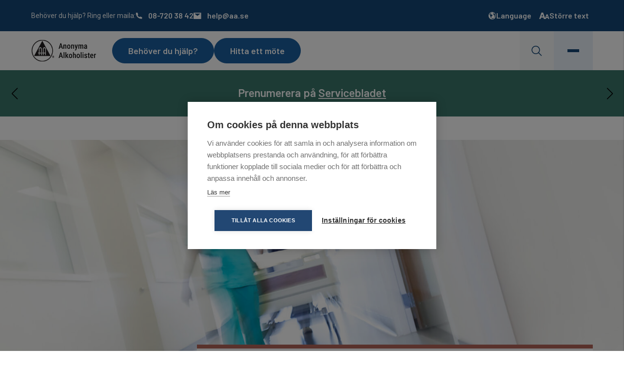

--- FILE ---
content_type: text/html; charset=UTF-8
request_url: https://www.aa.se/berattelser/professionella/
body_size: 17182
content:
<!DOCTYPE html>
<html lang="sv-SE">
<head>
<meta charset="UTF-8"/>
<meta name="viewport" content="width=device-width, initial-scale=1, maximum-scale=1, user-scalable=0">
<meta name="google-site-verification" content="VllIsVN1_FULAIhm2f9yX6SaurcWJEyoI2Y7Tz6iPMs"/>
<link rel="apple-touch-icon" sizes="57x57" href="https://www.aa.se/wp-content/themes/aa.se/static/images/favicons/xapple-icon-57x57.png.pagespeed.ic.8mNFTb9Zz3.webp">
<link rel="apple-touch-icon" sizes="60x60" href="https://www.aa.se/wp-content/themes/aa.se/static/images/favicons/xapple-icon-60x60.png.pagespeed.ic.sb-a_C0-55.webp">
<link rel="apple-touch-icon" sizes="72x72" href="https://www.aa.se/wp-content/themes/aa.se/static/images/favicons/xapple-icon-72x72.png.pagespeed.ic.zBgrDrlNuC.webp">
<link rel="apple-touch-icon" sizes="76x76" href="https://www.aa.se/wp-content/themes/aa.se/static/images/favicons/xapple-icon-76x76.png.pagespeed.ic.sYxLPVbe2Y.webp">
<link rel="apple-touch-icon" sizes="114x114" href="https://www.aa.se/wp-content/themes/aa.se/static/images/favicons/xapple-icon-114x114.png.pagespeed.ic.VerDYrDNG0.webp">
<link rel="apple-touch-icon" sizes="120x120" href="https://www.aa.se/wp-content/themes/aa.se/static/images/favicons/xapple-icon-120x120.png.pagespeed.ic.Naen0pD3X_.webp">
<link rel="apple-touch-icon" sizes="144x144" href="https://www.aa.se/wp-content/themes/aa.se/static/images/favicons/xapple-icon-144x144.png.pagespeed.ic.fMb4B-Oc1P.webp">
<link rel="apple-touch-icon" sizes="152x152" href="https://www.aa.se/wp-content/themes/aa.se/static/images/favicons/xapple-icon-152x152.png.pagespeed.ic.aqFrKfr-rS.webp">
<link rel="apple-touch-icon" sizes="180x180" href="https://www.aa.se/wp-content/themes/aa.se/static/images/favicons/xapple-icon-180x180.png.pagespeed.ic.cMx3T1YI0m.webp">
<link rel="icon" type="image/png" sizes="192x192" href="https://www.aa.se/wp-content/themes/aa.se/static/images/favicons/xandroid-icon-192x192.png.pagespeed.ic.Vo-GcsEpVa.webp">
<link rel="icon" type="image/png" sizes="32x32" href="https://www.aa.se/wp-content/themes/aa.se/static/images/favicons/xfavicon-32x32.png.pagespeed.ic.PmnnSUBwB0.webp">
<link rel="icon" type="image/png" sizes="96x96" href="https://www.aa.se/wp-content/themes/aa.se/static/images/favicons/xfavicon-96x96.png.pagespeed.ic.CsKMT9SPU5.webp">
<link rel="icon" type="image/png" sizes="16x16" href="https://www.aa.se/wp-content/themes/aa.se/static/images/favicons/xfavicon-16x16.png.pagespeed.ic.b92JVHaY1l.webp">
<link rel="manifest" href="https://www.aa.se/wp-content/themes/aa.se/static/images/favicons/manifest.json">
<meta name="msapplication-TileColor" content="#ffffff">
<meta name="msapplication-TileImage" content="https://www.aa.se/wp-content/themes/aa.se/static/images/favicons/ms-icon-144x144.png">
<meta name="theme-color" content="#ffffff">
<link rel="preconnect" href="https://fonts.googleapis.com"/>
<link rel="preconnect" href="https://fonts.gstatic.com" crossorigin />
<link href="https://fonts.googleapis.com/css2?family=Barlow+Semi+Condensed:ital,wght@0,100;0,200;0,300;0,400;0,500;0,600;0,700;0,800;0,900;1,100;1,200;1,300;1,400;1,500;1,600;1,700;1,800;1,900&family=Barlow:ital,wght@0,100;0,200;0,300;0,400;0,500;0,600;0,700;0,800;0,900;1,100;1,200;1,300;1,400;1,500;1,600;1,700;1,800;1,900&family=Roboto:ital,wght@0,100;0,300;0,400;0,500;0,700;0,900;1,100;1,300;1,400;1,500;1,700;1,900&display=swap" rel="stylesheet"/>
<script src="//translate.google.com/translate_a/element.js?cb=googleTranslateElementInit" defer></script>
<title>Professionella - AA | Anonyma Alkoholister</title>
<meta name='robots' content='index, follow, max-image-preview:large, max-snippet:-1, max-video-preview:-1'/>
<style>img:is([sizes="auto" i], [sizes^="auto," i]) {contain-intrinsic-size:3000px 1500px}</style>
<link rel="canonical" href="https://www.aa.se/berattelser/professionella/"/>
<meta property="og:locale" content="sv_SE"/>
<meta property="og:type" content="article"/>
<meta property="og:title" content="Professionella - AA | Anonyma Alkoholister"/>
<meta property="og:url" content="https://www.aa.se/berattelser/professionella/"/>
<meta property="og:site_name" content="AA | Anonyma Alkoholister"/>
<meta name="twitter:card" content="summary_large_image"/>
<script type="application/ld+json" class="yoast-schema-graph">{"@context":"https://schema.org","@graph":[{"@type":"CollectionPage","@id":"https://www.aa.se/berattelser/professionella/","url":"https://www.aa.se/berattelser/professionella/","name":"Professionella - AA | Anonyma Alkoholister","isPartOf":{"@id":"https://www.aa.se/#website"},"primaryImageOfPage":{"@id":"https://www.aa.se/berattelser/professionella/#primaryimage"},"image":{"@id":"https://www.aa.se/berattelser/professionella/#primaryimage"},"thumbnailUrl":"https://s3-bucket-aa.s3.eu-north-1.amazonaws.com/media/2022/11/08152323/biskop2.jpg","breadcrumb":{"@id":"https://www.aa.se/berattelser/professionella/#breadcrumb"},"inLanguage":"sv-SE"},{"@type":"ImageObject","inLanguage":"sv-SE","@id":"https://www.aa.se/berattelser/professionella/#primaryimage","url":"https://s3-bucket-aa.s3.eu-north-1.amazonaws.com/media/2022/11/08152323/biskop2.jpg","contentUrl":"https://s3-bucket-aa.s3.eu-north-1.amazonaws.com/media/2022/11/08152323/biskop2.jpg","width":1920,"height":1080},{"@type":"BreadcrumbList","@id":"https://www.aa.se/berattelser/professionella/#breadcrumb","itemListElement":[{"@type":"ListItem","position":1,"name":"Berättelser","item":"https://www.aa.se/berattelser/"},{"@type":"ListItem","position":2,"name":"Professionella"}]},{"@type":"WebSite","@id":"https://www.aa.se/#website","url":"https://www.aa.se/","name":"AA | Anonyma Alkoholister","description":"","potentialAction":[{"@type":"SearchAction","target":{"@type":"EntryPoint","urlTemplate":"https://www.aa.se/?s={search_term_string}"},"query-input":{"@type":"PropertyValueSpecification","valueRequired":true,"valueName":"search_term_string"}}],"inLanguage":"sv-SE"}]}</script>
<link rel="alternate" type="application/rss+xml" title="AA | Anonyma Alkoholister &raquo; Kategoriflöde för Professionella" href="https://www.aa.se/berattelser/professionella/feed/"/>
<script type="text/javascript">
/* <![CDATA[ */
window._wpemojiSettings = {"baseUrl":"https:\/\/s.w.org\/images\/core\/emoji\/15.1.0\/72x72\/","ext":".png","svgUrl":"https:\/\/s.w.org\/images\/core\/emoji\/15.1.0\/svg\/","svgExt":".svg","source":{"concatemoji":"https:\/\/www.aa.se\/wp-includes\/js\/wp-emoji-release.min.js?ver=6.8.1"}};
/*! This file is auto-generated */
!function(i,n){var o,s,e;function c(e){try{var t={supportTests:e,timestamp:(new Date).valueOf()};sessionStorage.setItem(o,JSON.stringify(t))}catch(e){}}function p(e,t,n){e.clearRect(0,0,e.canvas.width,e.canvas.height),e.fillText(t,0,0);var t=new Uint32Array(e.getImageData(0,0,e.canvas.width,e.canvas.height).data),r=(e.clearRect(0,0,e.canvas.width,e.canvas.height),e.fillText(n,0,0),new Uint32Array(e.getImageData(0,0,e.canvas.width,e.canvas.height).data));return t.every(function(e,t){return e===r[t]})}function u(e,t,n){switch(t){case"flag":return n(e,"\ud83c\udff3\ufe0f\u200d\u26a7\ufe0f","\ud83c\udff3\ufe0f\u200b\u26a7\ufe0f")?!1:!n(e,"\ud83c\uddfa\ud83c\uddf3","\ud83c\uddfa\u200b\ud83c\uddf3")&&!n(e,"\ud83c\udff4\udb40\udc67\udb40\udc62\udb40\udc65\udb40\udc6e\udb40\udc67\udb40\udc7f","\ud83c\udff4\u200b\udb40\udc67\u200b\udb40\udc62\u200b\udb40\udc65\u200b\udb40\udc6e\u200b\udb40\udc67\u200b\udb40\udc7f");case"emoji":return!n(e,"\ud83d\udc26\u200d\ud83d\udd25","\ud83d\udc26\u200b\ud83d\udd25")}return!1}function f(e,t,n){var r="undefined"!=typeof WorkerGlobalScope&&self instanceof WorkerGlobalScope?new OffscreenCanvas(300,150):i.createElement("canvas"),a=r.getContext("2d",{willReadFrequently:!0}),o=(a.textBaseline="top",a.font="600 32px Arial",{});return e.forEach(function(e){o[e]=t(a,e,n)}),o}function t(e){var t=i.createElement("script");t.src=e,t.defer=!0,i.head.appendChild(t)}"undefined"!=typeof Promise&&(o="wpEmojiSettingsSupports",s=["flag","emoji"],n.supports={everything:!0,everythingExceptFlag:!0},e=new Promise(function(e){i.addEventListener("DOMContentLoaded",e,{once:!0})}),new Promise(function(t){var n=function(){try{var e=JSON.parse(sessionStorage.getItem(o));if("object"==typeof e&&"number"==typeof e.timestamp&&(new Date).valueOf()<e.timestamp+604800&&"object"==typeof e.supportTests)return e.supportTests}catch(e){}return null}();if(!n){if("undefined"!=typeof Worker&&"undefined"!=typeof OffscreenCanvas&&"undefined"!=typeof URL&&URL.createObjectURL&&"undefined"!=typeof Blob)try{var e="postMessage("+f.toString()+"("+[JSON.stringify(s),u.toString(),p.toString()].join(",")+"));",r=new Blob([e],{type:"text/javascript"}),a=new Worker(URL.createObjectURL(r),{name:"wpTestEmojiSupports"});return void(a.onmessage=function(e){c(n=e.data),a.terminate(),t(n)})}catch(e){}c(n=f(s,u,p))}t(n)}).then(function(e){for(var t in e)n.supports[t]=e[t],n.supports.everything=n.supports.everything&&n.supports[t],"flag"!==t&&(n.supports.everythingExceptFlag=n.supports.everythingExceptFlag&&n.supports[t]);n.supports.everythingExceptFlag=n.supports.everythingExceptFlag&&!n.supports.flag,n.DOMReady=!1,n.readyCallback=function(){n.DOMReady=!0}}).then(function(){return e}).then(function(){var e;n.supports.everything||(n.readyCallback(),(e=n.source||{}).concatemoji?t(e.concatemoji):e.wpemoji&&e.twemoji&&(t(e.twemoji),t(e.wpemoji)))}))}((window,document),window._wpemojiSettings);
/* ]]> */
</script>
<link rel='stylesheet' id='sbi_styles-css' href='https://www.aa.se/wp-content/plugins/instagram-feed-pro/css/A.sbi-styles.min.css,qver=6.9.0.pagespeed.cf.VUn8SN1AvB.css' media='all'/>
<style id='wp-emoji-styles-inline-css'>img.wp-smiley,img.emoji{display:inline!important;border:none!important;box-shadow:none!important;height:1em!important;width:1em!important;margin:0 .07em!important;vertical-align:-.1em!important;background:none!important;padding:0!important}</style>
<link rel='stylesheet' id='wp-block-library-css' href='https://www.aa.se/wp-includes/css/dist/block-library/A.style.min.css,qver=6.8.1.pagespeed.cf.QIgdOIDuOB.css' media='all'/>
<style id='classic-theme-styles-inline-css'>.wp-block-button__link{color:#fff;background-color:#32373c;border-radius:9999px;box-shadow:none;text-decoration:none;padding:calc(.667em + 2px) calc(1.333em + 2px);font-size:1.125em}.wp-block-file__button{background:#32373c;color:#fff;text-decoration:none}</style>
<link rel='stylesheet' id='audioigniter-css' href='https://www.aa.se/wp-content/plugins/audioigniter/player/build/A.style.css,qver=2.0.2.pagespeed.cf.YLhBNiOLmB.css' media='all'/>
<link rel='stylesheet' id='main-css' href='https://www.aa.se/wp-content/themes/aa.se/static/main.min.css?ver=1.2.1' media=''/>
<style id='main-inline-css'>.bg-kvinnomoten{background:#f700f7}.bc-kvinnomoten{border-color:#f700f7}.color-kvinnomoten{color:#f700f7}.bg-mansmoten{background:#239fed}.bc-mansmoten{border-color:#239fed}.color-mansmoten{color:#239fed}.bg-onlinemote{background:#1fc401}.bc-onlinemote{border-color:#1fc401}.color-onlinemote{color:#1fc401}.bg-oppna-aa-moten{background:#485ab9}.bc-oppna-aa-moten{border-color:#485ab9}.color-oppna-aa-moten{color:#485ab9}.bg-slutna-aa-moten{background:#e5715e}.bc-slutna-aa-moten{border-color:#e5715e}.color-slutna-aa-moten{color:#e5715e}.bg-ypaa-unga-i-aa{background:#3a6256}.bc-ypaa-unga-i-aa{border-color:#3a6256}.color-ypaa-unga-i-aa{color:#3a6256}</style>
<link rel='stylesheet' id='sib-front-css-css' href='https://www.aa.se/wp-content/plugins/mailin/css/A.mailin-front.css,qver=6.8.1.pagespeed.cf.Zznc8GegFN.css' media='all'/>
<script type="text/javascript" src="https://www.aa.se/wp-includes/js/jquery/jquery.min.js?ver=3.7.1" id="jquery-core-js"></script>
<script type="text/javascript" src="https://www.aa.se/wp-includes/js/jquery/jquery-migrate.min.js?ver=3.4.1" id="jquery-migrate-js"></script>
<script type="text/javascript" id="sib-front-js-js-extra">
/* <![CDATA[ */
var sibErrMsg = {"invalidMail":"Please fill out valid email address","requiredField":"Please fill out required fields","invalidDateFormat":"Please fill out valid date format","invalidSMSFormat":"Please fill out valid phone number"};
var ajax_sib_front_object = {"ajax_url":"https:\/\/www.aa.se\/wp-admin\/admin-ajax.php","ajax_nonce":"4172a44c99","flag_url":"https:\/\/www.aa.se\/wp-content\/plugins\/mailin\/img\/flags\/"};
/* ]]> */
</script>
<script type="text/javascript" src="https://www.aa.se/wp-content/plugins/mailin/js/mailin-front.js?ver=1769071424" id="sib-front-js-js"></script>
<link rel="https://api.w.org/" href="https://www.aa.se/wp-json/"/><link rel="alternate" title="JSON" type="application/json" href="https://www.aa.se/wp-json/wp/v2/categories/30"/><link rel="EditURI" type="application/rsd+xml" title="RSD" href="https://www.aa.se/xmlrpc.php?rsd"/>
<meta name="generator" content="WordPress 6.8.1"/>
<script>(()=>{var o=[],i={};["on","off","toggle","show"].forEach((l=>{i[l]=function(){o.push([l,arguments])}})),window.Boxzilla=i,window.boxzilla_queue=o})();</script>
<script>(function(w, d, s, l, i) {
            w[l] = w[l] || [];
            w[l].push({
                'gtm.start':
                    new Date().getTime(), event: 'gtm.js',
            });
            var f = d.getElementsByTagName(s)[0],
                j = d.createElement(s), dl = l != 'dataLayer' ? '&l=' + l : '';
            j.async = true;
            j.src =
                'https://www.googletagmanager.com/gtm.js?id=' + i + dl;
            f.parentNode.insertBefore(j, f);
        })(window, document, 'script', 'dataLayer', 'GTM-NQ36C5Z');</script>
</head>
<body class="archive category category-professionella category-30 wp-theme-aase flex flex-col" class="archive category category-professionella category-30 wp-theme-aase"><noscript><meta HTTP-EQUIV="refresh" content="0;url='http://www.aa.se/berattelser/professionella/?PageSpeed=noscript'" /><style><!--table,div,span,font,p{display:none} --></style><div style="display:block">Please click <a href="http://www.aa.se/berattelser/professionella/?PageSpeed=noscript">here</a> if you are not redirected within a few seconds.</div></noscript>
<noscript>
<iframe src="https://www.googletagmanager.com/ns.html?id=GTM-NQ36C5Z" height="0" width="0" style="display:none;visibility:hidden"></iframe>
</noscript>
<div class="lang-wrp flex items-center justify-center fixed inset-0 z-[200] bg-black bg-opacity-25 transition-all pointer-events-none invisible">
<div class="lang relative bg-Neutrals-grey100 p-4 sm:p-12">
<div id="google_translate_element"></div>
<a class="clear-translate">Visa orginalspråket</a>
</div>
</div>
<div id="flyout-menu" class="drawer fixed z-[110] sm:z-[150] bg-white shadow-Shadow/Small w-full max-w-[586px] top-16 sm:!top-0 bottom-0 right-0 flex flex-col transition-transform translate-x-full">
<div class="w-full sm:px-10 sm:pb-8 sm:pt-14 flex-col flex border-b sm:border-b-0 border-Neutrals-grey300">
<div class="flex items-center justify-between mt-auto">
<a class="ml-4 sm:ml-0" href="/" title="AA">
<img class="h-14 w-auto" src="https://www.aa.se/wp-content/themes/aa.se/static/images/aa-small.svg" alt="AA">
</a>
<button title="Stäng" class="flyout-close icon-close w-20 h-20 sm:w-6 sm:h-6 inline-flex items-center justify-center text-3xl bg-Tints-blue100 sm:bg-transparent text-Shades-blue700"></button>
</div>
</div>
<div class="flex-1 overflow-y-auto w-full">
<div class="sm:px-10 sm:py-6 bg-white min-h-full flex flex-col items-start gap-y-0 sm:gap-y-4">
<ul class="menu w-full mb-5 sm:mb-32">
<li class='border-b border-Neutrals-black border-opacity-10 menu-item menu-item-type-post_type menu-item-object-page menu-item-has-children'><button title="Undermeny" class="submenu-open w-full flex items-center justify-between px-4 sm:px-0 py-5 text-Neutrals-black transition-colors hover:text-Shades-blue600"><span class="font-barlow font-semibold">Jag behöver hjälp</span><span class="icon-arrow-down text-xs -rotate-90"></span></button><div class="submenu absolute inset-0 z-10 transition-transform translate-x-full bg-white overflow-y-auto mt-[81px] sm:mt-[144px]"><div class="sm:px-10 sm:py-6 flex flex-col items-start gap-y-0 sm:gap-y-4"><div class="mb-0 sm:mb-4"><button title="Tillbaka" class="submenu-back inline-flex p-4 sm:p-0 items-center gap-x-2 transition-colors text-Colors-blue500 hover:text-Shades-blue600"><span class="icon-arrow-down text-xs rotate-90"></span><span class="text-lg">Tillbaka</span></button></div>
<ul class="sub-menu">
<li class='border-b border-Neutrals-black border-opacity-10 menu-item menu-item-type-post_type menu-item-object-page'><a href="https://www.aa.se/behover-du-hjalp/" target="" title="Behöver du hjälp?" class="flex items-center justify-start gap-x-2 px-4 sm:px-0 py-5 text-Neutrals-black transition-colors hover:text-Shades-blue600"><span class="font-barlow font-semibold">Behöver du hjälp?</span><span class="icon-arrow-right text-Neutrals-black"></span></a></li>
<li class='border-b border-Neutrals-black border-opacity-10 menu-item menu-item-type-post_type menu-item-object-page'><a href="https://www.aa.se/behover-du-hjalp/vad-behover-du-veta-om-aa/" target="" title="Sluta dricka alkohol" class="flex items-center justify-start gap-x-2 px-4 sm:px-0 py-5 text-Neutrals-black transition-colors hover:text-Shades-blue600"><span class="font-barlow font-semibold">Sluta dricka alkohol</span><span class="icon-arrow-right text-Neutrals-black"></span></a></li>
<li class='border-b border-Neutrals-black border-opacity-10 menu-item menu-item-type-post_type menu-item-object-page'><a href="https://www.aa.se/behover-du-hjalp/vem-ar-alkoholist/" target="" title="Är jag alkoholist?" class="flex items-center justify-start gap-x-2 px-4 sm:px-0 py-5 text-Neutrals-black transition-colors hover:text-Shades-blue600"><span class="font-barlow font-semibold">Är jag alkoholist?</span><span class="icon-arrow-right text-Neutrals-black"></span></a></li>
<li class='border-b border-Neutrals-black border-opacity-10 menu-item menu-item-type-post_type menu-item-object-page'><a href="https://www.aa.se/12-stegsprogrammet/" target="" title="12 stegsprogrammet" class="flex items-center justify-start gap-x-2 px-4 sm:px-0 py-5 text-Neutrals-black transition-colors hover:text-Shades-blue600"><span class="font-barlow font-semibold">12 stegsprogrammet</span><span class="icon-arrow-right text-Neutrals-black"></span></a></li>
</ul>
</div></div></li>
<li class='border-b border-Neutrals-black border-opacity-10 menu-item menu-item-type-post_type menu-item-object-page'><a href="https://www.aa.se/hitta-ett-mote/" target="" title="Hitta ett AA-möte" class="flex items-center justify-between px-4 sm:px-0 py-5 text-Neutrals-black transition-colors hover:text-Shades-blue600"><span class="font-barlow font-semibold">Hitta ett AA-möte</span></a></li>
<li class='border-b border-Neutrals-black border-opacity-10 menu-item menu-item-type-post_type menu-item-object-page'><a href="https://www.aa.se/behover-du-hjalp/vill-du-hjalpa-nagon-3/" target="" title="Vill du hjälpa någon?" class="flex items-center justify-between px-4 sm:px-0 py-5 text-Neutrals-black transition-colors hover:text-Shades-blue600"><span class="font-barlow font-semibold">Vill du hjälpa någon?</span></a></li>
<li class='border-b border-Neutrals-black border-opacity-10 menu-item menu-item-type-post_type menu-item-object-page menu-item-has-children'><button title="Undermeny" class="submenu-open w-full flex items-center justify-between px-4 sm:px-0 py-5 text-Neutrals-black transition-colors hover:text-Shades-blue600"><span class="font-barlow font-semibold">Om AA</span><span class="icon-arrow-down text-xs -rotate-90"></span></button><div class="submenu absolute inset-0 z-10 transition-transform translate-x-full bg-white overflow-y-auto mt-[81px] sm:mt-[144px]"><div class="sm:px-10 sm:py-6 flex flex-col items-start gap-y-0 sm:gap-y-4"><div class="mb-0 sm:mb-4"><button title="Tillbaka" class="submenu-back inline-flex p-4 sm:p-0 items-center gap-x-2 transition-colors text-Colors-blue500 hover:text-Shades-blue600"><span class="icon-arrow-down text-xs rotate-90"></span><span class="text-lg">Tillbaka</span></button></div>
<ul class="sub-menu">
<li class='border-b border-Neutrals-black border-opacity-10 menu-item menu-item-type-post_type menu-item-object-page'><a href="https://www.aa.se/om-aa/om-aa-moten/" target="" title="Om AA-möten" class="flex items-center justify-start gap-x-2 px-4 sm:px-0 py-5 text-Neutrals-black transition-colors hover:text-Shades-blue600"><span class="font-barlow font-semibold">Om AA-möten</span><span class="icon-arrow-right text-Neutrals-black"></span></a></li>
<li class='border-b border-Neutrals-black border-opacity-10 menu-item menu-item-type-post_type menu-item-object-page'><a href="https://www.aa.se/om-aa/unga-i-aa/" target="" title="Unga i AA" class="flex items-center justify-start gap-x-2 px-4 sm:px-0 py-5 text-Neutrals-black transition-colors hover:text-Shades-blue600"><span class="font-barlow font-semibold">Unga i AA</span><span class="icon-arrow-right text-Neutrals-black"></span></a></li>
<li class='border-b border-Neutrals-black border-opacity-10 menu-item menu-item-type-post_type menu-item-object-page'><a href="https://www.aa.se/om-aa/aas-historia-2/" target="" title="AA:s Historia" class="flex items-center justify-start gap-x-2 px-4 sm:px-0 py-5 text-Neutrals-black transition-colors hover:text-Shades-blue600"><span class="font-barlow font-semibold">AA:s Historia</span><span class="icon-arrow-right text-Neutrals-black"></span></a></li>
<li class='border-b border-Neutrals-black border-opacity-10 menu-item menu-item-type-post_type menu-item-object-page'><a href="https://www.aa.se/12-stegsprogrammet/" target="" title="12 stegsprogrammet" class="flex items-center justify-start gap-x-2 px-4 sm:px-0 py-5 text-Neutrals-black transition-colors hover:text-Shades-blue600"><span class="font-barlow font-semibold">12 stegsprogrammet</span><span class="icon-arrow-right text-Neutrals-black"></span></a></li>
</ul>
</div></div></li>
<li class='border-b border-Neutrals-black border-opacity-10 menu-item menu-item-type-post_type menu-item-object-page'><a href="https://www.aa.se/inspiration/" target="" title="Inspiration" class="flex items-center justify-between px-4 sm:px-0 py-5 text-Neutrals-black transition-colors hover:text-Shades-blue600"><span class="font-barlow font-semibold">Inspiration</span></a></li>
<li class='border-b border-Neutrals-black border-opacity-10 menu-item menu-item-type-taxonomy menu-item-object-category current-category-ancestor'><a href="https://www.aa.se/berattelser/" target="" title="Berättelser" class="flex items-center justify-between px-4 sm:px-0 py-5 text-Neutrals-black transition-colors hover:text-Shades-blue600"><span class="font-barlow font-semibold">Berättelser</span></a></li>
<li class='border-b border-Neutrals-black border-opacity-10 menu-item menu-item-type-post_type menu-item-object-page'><a href="https://www.aa.se/dagens-reflektion/" target="" title="Dagens reflektion" class="flex items-center justify-between px-4 sm:px-0 py-5 text-Neutrals-black transition-colors hover:text-Shades-blue600"><span class="font-barlow font-semibold">Dagens reflektion</span></a></li>
<li class='border-b border-Neutrals-black border-opacity-10 menu-item menu-item-type-post_type menu-item-object-page menu-item-has-children'><button title="Undermeny" class="submenu-open w-full flex items-center justify-between px-4 sm:px-0 py-5 text-Neutrals-black transition-colors hover:text-Shades-blue600"><span class="font-barlow font-semibold">Medlemmar</span><span class="icon-arrow-down text-xs -rotate-90"></span></button><div class="submenu absolute inset-0 z-10 transition-transform translate-x-full bg-white overflow-y-auto mt-[81px] sm:mt-[144px]"><div class="sm:px-10 sm:py-6 flex flex-col items-start gap-y-0 sm:gap-y-4"><div class="mb-0 sm:mb-4"><button title="Tillbaka" class="submenu-back inline-flex p-4 sm:p-0 items-center gap-x-2 transition-colors text-Colors-blue500 hover:text-Shades-blue600"><span class="icon-arrow-down text-xs rotate-90"></span><span class="text-lg">Tillbaka</span></button></div>
<ul class="sub-menu">
<li class='border-b border-Neutrals-black border-opacity-10 menu-item menu-item-type-post_type menu-item-object-page'><a href="https://www.aa.se/medlemmar/" target="" title="Startsida" class="flex items-center justify-start gap-x-2 px-4 sm:px-0 py-5 text-Neutrals-black transition-colors hover:text-Shades-blue600"><span class="font-barlow font-semibold">Startsida</span><span class="icon-arrow-right text-Neutrals-black"></span></a></li>
<li class='border-b border-Neutrals-black border-opacity-10 menu-item menu-item-type-post_type menu-item-object-page'><a href="https://www.aa.se/medlemmar/nyiaa/" target="" title="Du som är ny i AA" class="flex items-center justify-start gap-x-2 px-4 sm:px-0 py-5 text-Neutrals-black transition-colors hover:text-Shades-blue600"><span class="font-barlow font-semibold">Du som är ny i AA</span><span class="icon-arrow-right text-Neutrals-black"></span></a></li>
<li class='border-b border-Neutrals-black border-opacity-10 menu-item menu-item-type-post_type menu-item-object-page'><a href="https://www.aa.se/medlemmar/aa-gruppen/" target="" title="AA-gruppen" class="flex items-center justify-start gap-x-2 px-4 sm:px-0 py-5 text-Neutrals-black transition-colors hover:text-Shades-blue600"><span class="font-barlow font-semibold">AA-gruppen</span><span class="icon-arrow-right text-Neutrals-black"></span></a></li>
<li class='border-b border-Neutrals-black border-opacity-10 menu-item menu-item-type-post_type menu-item-object-page'><a href="https://www.aa.se/medlemmar/vaxaservice/" target="" title="Växa genom service" class="flex items-center justify-start gap-x-2 px-4 sm:px-0 py-5 text-Neutrals-black transition-colors hover:text-Shades-blue600"><span class="font-barlow font-semibold">Växa genom service</span><span class="icon-arrow-right text-Neutrals-black"></span></a></li>
<li class='border-b border-Neutrals-black border-opacity-10 menu-item menu-item-type-post_type menu-item-object-page'><a href="https://www.aa.se/medlemmar/var-gemensamma-valfard/" target="" title="Vår gemensamma välfärd" class="flex items-center justify-start gap-x-2 px-4 sm:px-0 py-5 text-Neutrals-black transition-colors hover:text-Shades-blue600"><span class="font-barlow font-semibold">Vår gemensamma välfärd</span><span class="icon-arrow-right text-Neutrals-black"></span></a></li>
<li class='border-b border-Neutrals-black border-opacity-10 menu-item menu-item-type-post_type menu-item-object-page'><a href="https://www.aa.se/medlemmar/aas-struktur-i-sverige/" target="" title="AA:s struktur i Sverige" class="flex items-center justify-start gap-x-2 px-4 sm:px-0 py-5 text-Neutrals-black transition-colors hover:text-Shades-blue600"><span class="font-barlow font-semibold">AA:s struktur i Sverige</span><span class="icon-arrow-right text-Neutrals-black"></span></a></li>
<li class='border-b border-Neutrals-black border-opacity-10 menu-item menu-item-type-post_type menu-item-object-page'><a href="https://www.aa.se/medlemmar/servicekonferensen/" target="" title="Servicekonferensen" class="flex items-center justify-start gap-x-2 px-4 sm:px-0 py-5 text-Neutrals-black transition-colors hover:text-Shades-blue600"><span class="font-barlow font-semibold">Servicekonferensen</span><span class="icon-arrow-right text-Neutrals-black"></span></a></li>
<li class='border-b border-Neutrals-black border-opacity-10 menu-item menu-item-type-post_type menu-item-object-page'><a href="https://www.aa.se/medlemmar/fortroenderadet/" target="" title="Förtroenderådet" class="flex items-center justify-start gap-x-2 px-4 sm:px-0 py-5 text-Neutrals-black transition-colors hover:text-Shades-blue600"><span class="font-barlow font-semibold">Förtroenderådet</span><span class="icon-arrow-right text-Neutrals-black"></span></a></li>
<li class='border-b border-Neutrals-black border-opacity-10 menu-item menu-item-type-post_type menu-item-object-page'><a href="https://www.aa.se/aa-tolv-steg/" target="" title="AA Tolv Steg" class="flex items-center justify-start gap-x-2 px-4 sm:px-0 py-5 text-Neutrals-black transition-colors hover:text-Shades-blue600"><span class="font-barlow font-semibold">AA Tolv Steg</span><span class="icon-arrow-right text-Neutrals-black"></span></a></li>
<li class='border-b border-Neutrals-black border-opacity-10 menu-item menu-item-type-post_type menu-item-object-page'><a href="https://www.aa.se/kommitteinfo/" target="" title="Aktuellt kommittéerna" class="flex items-center justify-start gap-x-2 px-4 sm:px-0 py-5 text-Neutrals-black transition-colors hover:text-Shades-blue600"><span class="font-barlow font-semibold">Aktuellt kommittéerna</span><span class="icon-arrow-right text-Neutrals-black"></span></a></li>
<li class='border-b border-Neutrals-black border-opacity-10 menu-item menu-item-type-post_type menu-item-object-page'><a href="https://www.aa.se/uppdrag-i-central-service/" target="" title="Uppdrag i Central Service" class="flex items-center justify-start gap-x-2 px-4 sm:px-0 py-5 text-Neutrals-black transition-colors hover:text-Shades-blue600"><span class="font-barlow font-semibold">Uppdrag i Central Service</span><span class="icon-arrow-right text-Neutrals-black"></span></a></li>
<li class='border-b border-Neutrals-black border-opacity-10 menu-item menu-item-type-post_type menu-item-object-page'><a href="https://www.aa.se/medlemmar/aas-struktur-i-sverige/dokument/" target="" title="Dokument" class="flex items-center justify-start gap-x-2 px-4 sm:px-0 py-5 text-Neutrals-black transition-colors hover:text-Shades-blue600"><span class="font-barlow font-semibold">Dokument</span><span class="icon-arrow-right text-Neutrals-black"></span></a></li>
<li class='border-b border-Neutrals-black border-opacity-10 menu-item menu-item-type-post_type menu-item-object-page'><a href="https://www.aa.se/medlemmar/aas-struktur-i-sverige/bulletinen/" target="" title="Bulletinen" class="flex items-center justify-start gap-x-2 px-4 sm:px-0 py-5 text-Neutrals-black transition-colors hover:text-Shades-blue600"><span class="font-barlow font-semibold">Bulletinen</span><span class="icon-arrow-right text-Neutrals-black"></span></a></li>
<li class='border-b border-Neutrals-black border-opacity-10 menu-item menu-item-type-post_type menu-item-object-page'><a href="https://www.aa.se/medlemmar/aa-i-varlden/" target="" title="AA i världen" class="flex items-center justify-start gap-x-2 px-4 sm:px-0 py-5 text-Neutrals-black transition-colors hover:text-Shades-blue600"><span class="font-barlow font-semibold">AA i världen</span><span class="icon-arrow-right text-Neutrals-black"></span></a></li>
<li class='border-b border-Neutrals-black border-opacity-10 menu-item menu-item-type-post_type menu-item-object-page'><a href="https://www.aa.se/medlemmar/medlemsservice/" target="" title="Medlemmar frågor" class="flex items-center justify-start gap-x-2 px-4 sm:px-0 py-5 text-Neutrals-black transition-colors hover:text-Shades-blue600"><span class="font-barlow font-semibold">Medlemmar frågor</span><span class="icon-arrow-right text-Neutrals-black"></span></a></li>
</ul>
</div></div></li>
<li class='border-b border-Neutrals-black border-opacity-10 menu-item menu-item-type-post_type menu-item-object-page menu-item-has-children'><button title="Undermeny" class="submenu-open w-full flex items-center justify-between px-4 sm:px-0 py-5 text-Neutrals-black transition-colors hover:text-Shades-blue600"><span class="font-barlow font-semibold">Samarbete</span><span class="icon-arrow-down text-xs -rotate-90"></span></button><div class="submenu absolute inset-0 z-10 transition-transform translate-x-full bg-white overflow-y-auto mt-[81px] sm:mt-[144px]"><div class="sm:px-10 sm:py-6 flex flex-col items-start gap-y-0 sm:gap-y-4"><div class="mb-0 sm:mb-4"><button title="Tillbaka" class="submenu-back inline-flex p-4 sm:p-0 items-center gap-x-2 transition-colors text-Colors-blue500 hover:text-Shades-blue600"><span class="icon-arrow-down text-xs rotate-90"></span><span class="text-lg">Tillbaka</span></button></div>
<ul class="sub-menu">
<li class='border-b border-Neutrals-black border-opacity-10 menu-item menu-item-type-post_type menu-item-object-page'><a href="https://www.aa.se/samarbete/" target="" title="Varför samarbeta" class="flex items-center justify-start gap-x-2 px-4 sm:px-0 py-5 text-Neutrals-black transition-colors hover:text-Shades-blue600"><span class="font-barlow font-semibold">Varför samarbeta</span><span class="icon-arrow-right text-Neutrals-black"></span></a></li>
<li class='border-b border-Neutrals-black border-opacity-10 menu-item menu-item-type-post_type menu-item-object-page'><a href="https://www.aa.se/samarbete/halso-och-sjukvarden/" target="" title="Hälso- och sjukvården" class="flex items-center justify-start gap-x-2 px-4 sm:px-0 py-5 text-Neutrals-black transition-colors hover:text-Shades-blue600"><span class="font-barlow font-semibold">Hälso- och sjukvården</span><span class="icon-arrow-right text-Neutrals-black"></span></a></li>
<li class='border-b border-Neutrals-black border-opacity-10 menu-item menu-item-type-post_type menu-item-object-page'><a href="https://www.aa.se/samarbete/hrforetag/" target="" title="HR och Företag" class="flex items-center justify-start gap-x-2 px-4 sm:px-0 py-5 text-Neutrals-black transition-colors hover:text-Shades-blue600"><span class="font-barlow font-semibold">HR och Företag</span><span class="icon-arrow-right text-Neutrals-black"></span></a></li>
<li class='border-b border-Neutrals-black border-opacity-10 menu-item menu-item-type-post_type menu-item-object-page'><a href="https://www.aa.se/samarbete/kyrkorsamfund/" target="" title="Kyrkor och Samfund" class="flex items-center justify-start gap-x-2 px-4 sm:px-0 py-5 text-Neutrals-black transition-colors hover:text-Shades-blue600"><span class="font-barlow font-semibold">Kyrkor och Samfund</span><span class="icon-arrow-right text-Neutrals-black"></span></a></li>
<li class='border-b border-Neutrals-black border-opacity-10 menu-item menu-item-type-post_type menu-item-object-page'><a href="https://www.aa.se/samarbete/rattsvasendet/" target="" title="Rättsväsendet" class="flex items-center justify-start gap-x-2 px-4 sm:px-0 py-5 text-Neutrals-black transition-colors hover:text-Shades-blue600"><span class="font-barlow font-semibold">Rättsväsendet</span><span class="icon-arrow-right text-Neutrals-black"></span></a></li>
<li class='border-b border-Neutrals-black border-opacity-10 menu-item menu-item-type-post_type menu-item-object-page'><a href="https://www.aa.se/samarbete/utbildning/" target="" title="Utbildning" class="flex items-center justify-start gap-x-2 px-4 sm:px-0 py-5 text-Neutrals-black transition-colors hover:text-Shades-blue600"><span class="font-barlow font-semibold">Utbildning</span><span class="icon-arrow-right text-Neutrals-black"></span></a></li>
<li class='border-b border-Neutrals-black border-opacity-10 menu-item menu-item-type-post_type menu-item-object-page'><a href="https://www.aa.se/samarbete/boka-ett-mote/" target="" title="Boka ett möte" class="flex items-center justify-start gap-x-2 px-4 sm:px-0 py-5 text-Neutrals-black transition-colors hover:text-Shades-blue600"><span class="font-barlow font-semibold">Boka ett möte</span><span class="icon-arrow-right text-Neutrals-black"></span></a></li>
<li class='border-b border-Neutrals-black border-opacity-10 menu-item menu-item-type-post_type menu-item-object-page'><a href="https://www.aa.se/kontakt/press-och-media/" target="" title="> Press och media" class="flex items-center justify-start gap-x-2 px-4 sm:px-0 py-5 text-Neutrals-black transition-colors hover:text-Shades-blue600"><span class="font-barlow font-semibold">> Press och media</span><span class="icon-arrow-right text-Neutrals-black"></span></a></li>
<li class='border-b border-Neutrals-black border-opacity-10 menu-item menu-item-type-post_type menu-item-object-page'><a href="https://www.aa.se/for-si-kommitteer/" target="" title="> För SI-kommittéer" class="flex items-center justify-start gap-x-2 px-4 sm:px-0 py-5 text-Neutrals-black transition-colors hover:text-Shades-blue600"><span class="font-barlow font-semibold">> För SI-kommittéer</span><span class="icon-arrow-right text-Neutrals-black"></span></a></li>
</ul>
</div></div></li>
<li class='border-b border-Neutrals-black border-opacity-10 menu-item menu-item-type-post_type menu-item-object-page menu-item-has-children'><button title="Undermeny" class="submenu-open w-full flex items-center justify-between px-4 sm:px-0 py-5 text-Neutrals-black transition-colors hover:text-Shades-blue600"><span class="font-barlow font-semibold">AA Litteratur</span><span class="icon-arrow-down text-xs -rotate-90"></span></button><div class="submenu absolute inset-0 z-10 transition-transform translate-x-full bg-white overflow-y-auto mt-[81px] sm:mt-[144px]"><div class="sm:px-10 sm:py-6 flex flex-col items-start gap-y-0 sm:gap-y-4"><div class="mb-0 sm:mb-4"><button title="Tillbaka" class="submenu-back inline-flex p-4 sm:p-0 items-center gap-x-2 transition-colors text-Colors-blue500 hover:text-Shades-blue600"><span class="icon-arrow-down text-xs rotate-90"></span><span class="text-lg">Tillbaka</span></button></div>
<ul class="sub-menu">
<li class='border-b border-Neutrals-black border-opacity-10 menu-item menu-item-type-custom menu-item-object-custom'><a href="https://www.yourvismawebsite.com/ideella-foreningen-aa-i-sverige-med-firm" target="" title="Webbshop" class="flex items-center justify-start gap-x-2 px-4 sm:px-0 py-5 text-Neutrals-black transition-colors hover:text-Shades-blue600"><span class="font-barlow font-semibold">Webbshop</span><span class="icon-arrow-right text-Neutrals-black"></span></a></li>
<li class='border-b border-Neutrals-black border-opacity-10 menu-item menu-item-type-post_type menu-item-object-page'><a href="https://www.aa.se/bestall-digitala-ljudbocker-2/" target="" title="Beställ digitala ljudböcker" class="flex items-center justify-start gap-x-2 px-4 sm:px-0 py-5 text-Neutrals-black transition-colors hover:text-Shades-blue600"><span class="font-barlow font-semibold">Beställ digitala ljudböcker</span><span class="icon-arrow-right text-Neutrals-black"></span></a></li>
</ul>
</div></div></li>
<li class='border-b border-Neutrals-black border-opacity-10 menu-item menu-item-type-post_type menu-item-object-page'><a href="https://www.aa.se/kalender/" target="" title="Kalender" class="flex items-center justify-between px-4 sm:px-0 py-5 text-Neutrals-black transition-colors hover:text-Shades-blue600"><span class="font-barlow font-semibold">Kalender</span></a></li>
<li class='border-b border-Neutrals-black border-opacity-10 menu-item menu-item-type-post_type menu-item-object-page menu-item-has-children'><button title="Undermeny" class="submenu-open w-full flex items-center justify-between px-4 sm:px-0 py-5 text-Neutrals-black transition-colors hover:text-Shades-blue600"><span class="font-barlow font-semibold">Kontakt</span><span class="icon-arrow-down text-xs -rotate-90"></span></button><div class="submenu absolute inset-0 z-10 transition-transform translate-x-full bg-white overflow-y-auto mt-[81px] sm:mt-[144px]"><div class="sm:px-10 sm:py-6 flex flex-col items-start gap-y-0 sm:gap-y-4"><div class="mb-0 sm:mb-4"><button title="Tillbaka" class="submenu-back inline-flex p-4 sm:p-0 items-center gap-x-2 transition-colors text-Colors-blue500 hover:text-Shades-blue600"><span class="icon-arrow-down text-xs rotate-90"></span><span class="text-lg">Tillbaka</span></button></div>
<ul class="sub-menu">
<li class='border-b border-Neutrals-black border-opacity-10 menu-item menu-item-type-post_type menu-item-object-page'><a href="https://www.aa.se/kontakt/" target="" title="Kontakt och adress" class="flex items-center justify-start gap-x-2 px-4 sm:px-0 py-5 text-Neutrals-black transition-colors hover:text-Shades-blue600"><span class="font-barlow font-semibold">Kontakt och adress</span><span class="icon-arrow-right text-Neutrals-black"></span></a></li>
<li class='border-b border-Neutrals-black border-opacity-10 menu-item menu-item-type-post_type menu-item-object-page'><a href="https://www.aa.se/kontakt/uppdatering-gruppinformation/" target="" title="Uppdatering gruppinformation" class="flex items-center justify-start gap-x-2 px-4 sm:px-0 py-5 text-Neutrals-black transition-colors hover:text-Shades-blue600"><span class="font-barlow font-semibold">Uppdatering gruppinformation</span><span class="icon-arrow-right text-Neutrals-black"></span></a></li>
<li class='border-b border-Neutrals-black border-opacity-10 menu-item menu-item-type-post_type menu-item-object-page'><a href="https://www.aa.se/kontakt/anmalan-ny-aa-grupp/" target="" title="Anmälan ny AA-grupp" class="flex items-center justify-start gap-x-2 px-4 sm:px-0 py-5 text-Neutrals-black transition-colors hover:text-Shades-blue600"><span class="font-barlow font-semibold">Anmälan ny AA-grupp</span><span class="icon-arrow-right text-Neutrals-black"></span></a></li>
<li class='border-b border-Neutrals-black border-opacity-10 menu-item menu-item-type-post_type menu-item-object-page'><a href="https://www.aa.se/kontakt/press-och-media/" target="" title="Press och media" class="flex items-center justify-start gap-x-2 px-4 sm:px-0 py-5 text-Neutrals-black transition-colors hover:text-Shades-blue600"><span class="font-barlow font-semibold">Press och media</span><span class="icon-arrow-right text-Neutrals-black"></span></a></li>
<li class='border-b border-Neutrals-black border-opacity-10 menu-item menu-item-type-post_type menu-item-object-page'><a href="https://www.aa.se/gdpr/" target="" title="GDPR" class="flex items-center justify-start gap-x-2 px-4 sm:px-0 py-5 text-Neutrals-black transition-colors hover:text-Shades-blue600"><span class="font-barlow font-semibold">GDPR</span><span class="icon-arrow-right text-Neutrals-black"></span></a></li>
</ul>
</div></div></li>
</ul>
<button title="Language" class="lang-open mb-4 mx-4 sm:mx-0 px-6 py-4 inline-flex items-center gap-x-2 text-white bg-Shades-blue700 rounded-sm">
<span class="icon-globe"></span>
<span>Language</span>
</button>
</div>
</div>
</div>
<div id="flyout" class="drawer-mobile draggable-drawer fixed z-[110] sm:z-[150] rounded-t-sm sm:rounded-t-none bg-white shadow-Shadow/Small w-full max-w-[586px] top-[15%] sm:top-0 bottom-0 right-0 flex flex-col transition-transform"></div>
<div id="drawer-background" class="fixed inset-0 z-[105] bg-black bg-opacity-25 transition-all pointer-events-none invisible"></div>
<header id="header" class="h-48 sm:h-36">
<div id="header-container" class="fixed top-0 left-0 right-0 z-[100]">
<div id="topbar" class="z-[104] w-full relative h-16 transition-all duration-300 bg-Shades-blue700 px-4 md:px-16">
<div class="max-w-[1680px] mx-auto flex items-center h-full">
<div class="text-white hidden lg:flex items-center gap-x-4">
<p class="text-sm">Behöver du hjälp? Ring eller maila:</p>
<div>
<span class="icon-phone mr-2 text-xs"></span>
<a href="tel:08-720 38 42" title="Ring oss" class="font-barlow font-semibold transition-colors border-b border-transparent hover:border-white">08-720 38 42</a>
</div>
<div>
<span class="icon-mail mr-2 text-xs"></span>
<a href="mailto:help@aa.se" title="Mejla oss" class="font-barlow font-semibold transition-colors border-b border-transparent hover:border-white">help@aa.se</a>
</div>
</div>
<div id="topbar-mobile" class="flex-1 h-full lg:hidden">
<button class="topbar-button w-full h-full flex items-center justify-center text-white gap-x-2.5" title="Kontakta vår jour">
<span class="icon-headphone text-xl"></span>
<span class="text-lg font-barlow font-semibold underline">Kontakta vår jour</span>
</button>
<div class="contact-dropdown absolute hidden px-4 bg-Shades-blue700 top-full left-0 w-full z-[80] rounded-b-[8px]">
<div class="flex flex-col items-center py-4 border-t border-white border-opacity-25">
<p class="text-white text-sm mb-4">
AA Telejour öppet varje dag kl 11:00 - 20:00 även helgdagar </p>
<div class="flex items-center gap-x-8 text-white text-lg">
<a href="tel:08-720 38 42" title="Ring oss" class="border-b border-transparent transition-colors hover:border-Shades-blue600">
<span class="icon-phone mr-2 text-xs"></span>
<span class="font-barlow font-semibold">08-720 38 42</span>
</a>
<a href="mailto:help@aa.se" title="Mejla oss" class="border-b border-transparent transition-colors hover:border-Shades-blue600">
<span class="icon-mail mr-2 text-xs"></span>
<span class="font-barlow font-semibold">help@aa.se</span>
</a>
</div>
</div>
</div>
</div>
<div class="ml-auto hidden lg:flex items-center gap-x-2">
<button class="lang-open text-white inline-flex items-center gap-x-2 font-barlow font-semibold p-2 group" title="Language">
<span class="icon-globe"></span>
<span class="transition-colors border-b border-transparent group-hover:border-white">Language</span>
</button>
<button class="increase text-white inline-flex items-center gap-x-2 font-barlow font-semibold p-2 group" title="Ändra textstorlek">
<span class="icon-font-size text-xs"></span>
<span class="increase-text transition-colors border-b border-transparent group-hover:border-white">Större text</span>
</button>
</div>
</div>
</div>
<div id="topbar-drawer-background" class="fixed inset-0 z-[103] bg-black bg-opacity-25 transition-all pointer-events-none invisible"></div>
<div class="relative w-full h-20 pl-4 md:px-16 bg-white">
<div id="header-inner" class="max-w-[1680px] mx-auto flex items-center h-full overflow-hidden">
<div class="absolute z-10 bg-white inset-0 sm:hidden"></div>
<a class="mr-8 flex-shrink-0 relative z-20" href="/" title="AA">
<img class="h-11 w-auto" src="https://www.aa.se/wp-content/themes/aa.se/static/images/aa.svg" alt="AA">
</a>
<div id="header-links" class="absolute bg-white z-0 top-20 transition-transform sm:translate-y-0 sm:static flex w-full sm:w-auto left-0 gap-x-0 sm:gap-x-4 mr-4 border-y sm:border-y-0 border-Neutrals-grey300">
<a href="/behover-du-hjalp/" title="Behöver du hjälp?" class="btn-header md:btn md:btn-blue btn-no-arrow">
<span>Behöver du hjälp?</span>
</a>
<a href="/hitta-ett-mote/" title="Hitta ett möte" class="btn-header md:btn md:btn-blue btn-no-arrow">
<span>Hitta ett möte</span>
</a>
</div>
<ul class="site-menu hidden xl:flex mr-6 whitespace-nowrap h-full">
<li class=' menu-item menu-item-type-post_type menu-item-object-page h-full inline-flex'><a href="https://www.aa.se/om-aa/" target="" title="Om AA" class="font-barlow h-full inline-flex items-center text-sm xxl:text-base px-2 xxl:px-3 font-semibold text-Neutrals-black transition-colors hover:bg-Neutrals-grey200">Om AA</a></li>
<li class=' menu-item menu-item-type-post_type menu-item-object-page h-full inline-flex'><a href="https://www.aa.se/medlemmar/" target="" title="Medlemmar" class="font-barlow h-full inline-flex items-center text-sm xxl:text-base px-2 xxl:px-3 font-semibold text-Neutrals-black transition-colors hover:bg-Neutrals-grey200">Medlemmar</a></li>
<li class=' menu-item menu-item-type-post_type menu-item-object-page h-full inline-flex'><a href="https://www.aa.se/samarbete/" target="" title="Samarbete" class="font-barlow h-full inline-flex items-center text-sm xxl:text-base px-2 xxl:px-3 font-semibold text-Neutrals-black transition-colors hover:bg-Neutrals-grey200">Samarbete</a></li>
<li class=' menu-item menu-item-type-post_type menu-item-object-page h-full inline-flex'><a href="https://www.aa.se/aalitteratur/" target="" title="Litteratur" class="font-barlow h-full inline-flex items-center text-sm xxl:text-base px-2 xxl:px-3 font-semibold text-Neutrals-black transition-colors hover:bg-Neutrals-grey200">Litteratur</a></li>
<li class=' menu-item menu-item-type-post_type menu-item-object-page h-full inline-flex'><a href="https://www.aa.se/kontakt/" target="" title="Kontakt" class="font-barlow h-full inline-flex items-center text-sm xxl:text-base px-2 xxl:px-3 font-semibold text-Neutrals-black transition-colors hover:bg-Neutrals-grey200">Kontakt</a></li>
<li class=' menu-item menu-item-type-post_type menu-item-object-page h-full inline-flex'><a href="https://www.aa.se/kalender/" target="" title="Kalender" class="font-barlow h-full inline-flex items-center text-sm xxl:text-base px-2 xxl:px-3 font-semibold text-Neutrals-black transition-colors hover:bg-Neutrals-grey200">Kalender</a></li>
</ul>
<div class="flex ml-auto h-full">
<div class="h-20 relative">
<div id="header-search" class="relative flex items-center bg-Neutrals-grey100 h-20 z-[61] sm:z-50">
<button id="header-search-button" title="Sök" class="h-full inline-flex items-center gap-x-2 text-Shades-blue700 px-6 hover:bg-Neutrals-grey200 transition-colors disabled:bg-transparent">
<span class="icon-search text-2xl"></span>
<span class="text-sm hidden xxl:block">Sök</span>
</button>
<div id="header-search-input-wrapper" class="w-full sm:w-[337px] h-20 flex items-center fixed sm:absolute left-full sm:left-0 pointer-events-none invisible bg-Neutrals-grey100 transition-all duration-500 border-2 sm:border-b-2 border-transparent" style="transform: translateX(0px);">
<div class="h-full inline-flex items-center gap-x-2 text-Shades-blue700 px-6 hover:bg-Neutrals-grey200 transition-colors disabled:bg-transparent">
<span id="search-close" class="search-close icon-search text-2xl hidden sm:block"></span>
<span id="search-close-mobile" class="search-close icon-arrow-right sm:hidden rotate-180"></span>
</div>
<form action="/" method="get" class="flex-1 flex flex-col justify-center pr-4">
<label for="search" class="text-[10px] mb-1 opacity-80 text-Neutrals-black">Sök på sidan</label>
<input type="search" name="s" id="search" value="" class="h-6 text-base outline-none bg-transparent"/>
</form>
</div>
</div>
</div>
<button title="Meny" class="menu-open h-full w-20 relative z-[60] inline-flex flex-col gap-y-1.5 items-center justify-center gap-x-2 bg-Tints-blue100 text-Shades-blue700 px-6 transition-colors hover:bg-Tints-blue200 active:bg-Neutrals-grey100">
<span class="bg-Shades-blue700 w-6 h-0.5"></span>
<span class="bg-Shades-blue700 w-6 h-0.5"></span>
<span class="bg-Shades-blue700 w-6 h-0.5"></span>
</button>
</div>
</div>
</div>
</div>
</header>
<div class="important-messages mb-6 md:mb-12">
<div class="swiper">
<div class="swiper-wrapper">
<div class="swiper-slide important-message relative z-[11] text-center py-6 md:py-8 px-12 md:px-16 mt-0 transition-all duration-300 md:py-8 md:px-16" style="background:#3a766b; color:#ffffff;">
<div class="mx-auto max-w-[1680px]">
<div class="inline-block">
<h5>Prenumerera på <a href="https://www.aa.se/sbprenumerera/">Servicebladet</a></h5>
</div>
</div>
</div>
<div class="swiper-slide important-message relative z-[11] text-center py-6 md:py-8 px-12 md:px-16 mt-0 transition-all duration-300 md:py-8 md:px-16" style="background:#144777; color:#ffffff;">
<div class="mx-auto max-w-[1680px]">
<div class="inline-block">
<h5><a href="https://www.aa.se/dagens-reflektion/">Läs Dagens Reflektion</a></h5>
</div>
</div>
</div>
<div class="swiper-slide important-message relative z-[11] text-center py-6 md:py-8 px-12 md:px-16 mt-0 transition-all duration-300 md:py-8 md:px-16" style="background:#f3eee8; color:#0c0101;">
<div class="mx-auto max-w-[1680px]">
<div class="inline-block">
<h5>Sex fantastiska böcker till fantastiska priser! <a href="https://www.aa.se/bokerbjudande/">Köp nu</a>.</h5>
</div>
</div>
</div>
</div>
<div class="swiper-button-prev !left-0 sm:!left-4 after:text-black after:!text-[24px]"></div>
<div class="swiper-button-next !right-0 sm:!right-4 after:text-black after:!text-[24px]"></div>
</div>
</div>
<div class="fullwidth mt-0 transition-all duration-300 relative overflow-hidden bg-Colors-beige500 w-full h-[300px] md:h-[500px]">
<img width="1920" height="1080" src="https://s3-bucket-aa.s3.eu-north-1.amazonaws.com/media/2022/07/19121403/proffa.jpg" class="absolute inset-0 w-full h-full object-cover" alt="" data-sizes="auto" decoding="async" fetchpriority="high" srcset="https://s3-bucket-aa.s3.eu-north-1.amazonaws.com/media/2022/07/19121403/proffa.jpg 1920w, https://s3-bucket-aa.s3.eu-north-1.amazonaws.com/media/2022/07/19121403/proffa-300x169.jpg 300w, https://s3-bucket-aa.s3.eu-north-1.amazonaws.com/media/2022/07/19121403/proffa-1024x576.jpg 1024w, https://s3-bucket-aa.s3.eu-north-1.amazonaws.com/media/2022/07/19121403/proffa-768x432.jpg 768w, https://s3-bucket-aa.s3.eu-north-1.amazonaws.com/media/2022/07/19121403/proffa-1536x864.jpg 1536w" sizes="(max-width: 1920px) 100vw, 1920px"/></div>
<main>
<div class="md:px-16">
<div class="max-w-[1680px] mx-auto flex flex-col-reverse lg:flex-row">
<div class="w-full lg:w-[340px] xl:w-[428px] px-4 sm:px-10 pb-4 sm:pb-10 lg:p-10 lg:pl-0">
<h5 class="font-size-h5 text-Shades-blue700 mb-4 font-barlow font-semibold lg:hidden">
Snabblänkar </h5>
<ul class="grid grid-cols-1 sm:grid-cols-2 lg:grid-cols-1 gap-x-6 flex-1 sticky top-40">
<li>
<a class="flex items-center bg-Neutrals-Grey150 font-barlow font-semibold text-Shades-blue600 xl:text-lg px-4 py-5 justify-between border-b-2 border-Neutrals-grey200 transition-colors hover:border-b-Colors-blue500" href="https://www.aa.se/berattelser/" title="Berättelser" target="">
<span>Berättelser</span>
<span class="icon-arrow-right"></span>
</a>
</li>
<li>
<a class="flex items-center bg-Neutrals-Grey150 font-barlow font-semibold text-Shades-blue600 xl:text-lg px-4 py-5 justify-between border-b-2 border-Neutrals-grey200 transition-colors hover:border-b-Colors-blue500" href="https://www.aa.se/din-berattelse/" title="Din berättelse" target="">
<span>Din berättelse</span>
<span class="icon-arrow-right"></span>
</a>
</li>
</ul>
</div>
<div class="flex-1 sm:px-10 relative before:w-full before:h-12 lg:before:h-20 before:absolute before:left-0 before:bottom-full before:bg-white before:border-t-8 before:border-Colors-orange500">
<div class="mx-auto max-w-4xl pb-10 md:pb-[72px]">
<div id="breadcrumbs" class="my-4 text-sm flex gap-x-2 px-4 md:px-0 font-medium"><span><span><a href="https://www.aa.se/berattelser/">Berättelser</a></span> / <span class="breadcrumb_last" aria-current="page">Professionella</span></span></div> <div class="px-4 md:px-0">
<h1>
Professionella </h1>
<div class="flex items-center gap-x-8 -mb-4 whitespace-nowrap overflow-x-auto">
<a href="https://www.aa.se/berattelser/" data-id="" title="Visa alla" class="font-barlow font-semibold text-lg py-4 border-b-2 transition-colors hover:text-Shades-blue700 border-transparent text-Neutrals-grey500 ">
Visa alla </a>
<a href="https://www.aa.se/berattelser/anhoriga-berattar/" data-id="29" title="Anhöriga berättar" class="font-barlow font-semibold text-lg py-4 border-b-2 transition-colors hover:text-Shades-blue700 border-transparent text-Neutrals-grey500 ">
Anhöriga berättar </a>
<a href="https://www.aa.se/berattelser/medlemmar-berattar/" data-id="28" title="Medlemmar berättar" class="font-barlow font-semibold text-lg py-4 border-b-2 transition-colors hover:text-Shades-blue700 border-transparent text-Neutrals-grey500 ">
Medlemmar berättar </a>
<a href="https://www.aa.se/berattelser/professionella/" data-id="30" title="Professionella" class="font-barlow font-semibold text-lg py-4 border-b-2 transition-colors hover:text-Shades-blue700 border-transparent text-Neutrals-grey500 border-Shades-blue700 text-Shades-blue700">
Professionella </a>
</div>
<div class="grid grid-cols-1 sm:grid-cols-2 gap-10 mt-12 my-8">
<a href="https://www.aa.se/berattelser/professionella/en-halsning-till-aa/" title="En hälsning till AA" class="group flex flex-col shadow-Shadow/Small">
<img width="1024" height="576" src="https://s3-bucket-aa.s3.eu-north-1.amazonaws.com/media/2022/11/08152323/biskop2-1024x576.jpg" class="w-full h-60 object-cover wp-post-image" alt="" decoding="async" srcset="https://s3-bucket-aa.s3.eu-north-1.amazonaws.com/media/2022/11/08152323/biskop2-1024x576.jpg 1024w, https://s3-bucket-aa.s3.eu-north-1.amazonaws.com/media/2022/11/08152323/biskop2-300x169.jpg 300w, https://s3-bucket-aa.s3.eu-north-1.amazonaws.com/media/2022/11/08152323/biskop2-768x432.jpg 768w, https://s3-bucket-aa.s3.eu-north-1.amazonaws.com/media/2022/11/08152323/biskop2-1536x864.jpg 1536w, https://s3-bucket-aa.s3.eu-north-1.amazonaws.com/media/2022/11/08152323/biskop2.jpg 1920w" sizes="(max-width: 1024px) 100vw, 1024px"/> <div class="bg-Tints-Beige100 p-6 sm:p-8 text-Neutrals-black flex-1 flex flex-col items-start relative">
<p class="font-barlow-semi-condensed font-semibold text-white px-3 py-1.5 rounded-full bg-Colors-orange500 absolute bottom-full mb-0 translate-y-1/2" style="background-color:#29576b;">
Professionella </p>
<h5 class="font-size-h5 font-barlow font-semibold mb-4">
En hälsning till AA </h5>
<p class="text-sm leading-relaxed mb-16">
Biskop Mikael Mogren Hej! Jag heter Mikael.&nbsp; Här skriver jag en hälsning till alla ni i AA. Jag beundrar er, eftersom ni arbetar med er... </p>
<div class="mt-auto inline-flex items-center gap-x-2 font-barlow font-semibold border-b border-transparent transition-colors group-hover:border-Neutrals-black">
<span class="text-lg">Läs hela</span>
<span class="icon-arrow-right text-xs"></span>
</div>
</div>
</a><a href="https://www.aa.se/berattelser/professionella/sundsvall-ad-7/" title="Vi ser AA som en fantastisk resurs" class="group flex flex-col shadow-Shadow/Small">
<img width="1024" height="573" src="https://s3-bucket-aa.s3.eu-north-1.amazonaws.com/media/2022/08/17194818/bjorn-1024x573.jpg" class="w-full h-60 object-cover wp-post-image" alt="" decoding="async" srcset="https://s3-bucket-aa.s3.eu-north-1.amazonaws.com/media/2022/08/17194818/bjorn-1024x573.jpg 1024w, https://s3-bucket-aa.s3.eu-north-1.amazonaws.com/media/2022/08/17194818/bjorn-300x168.jpg 300w, https://s3-bucket-aa.s3.eu-north-1.amazonaws.com/media/2022/08/17194818/bjorn-768x430.jpg 768w, https://s3-bucket-aa.s3.eu-north-1.amazonaws.com/media/2022/08/17194818/bjorn-1536x860.jpg 1536w, https://s3-bucket-aa.s3.eu-north-1.amazonaws.com/media/2022/08/17194818/bjorn-1920x1074.jpg 1920w, https://s3-bucket-aa.s3.eu-north-1.amazonaws.com/media/2022/08/17194818/bjorn.jpg 1930w" sizes="(max-width: 1024px) 100vw, 1024px"/> <div class="bg-Tints-Beige100 p-6 sm:p-8 text-Neutrals-black flex-1 flex flex-col items-start relative">
<p class="font-barlow-semi-condensed font-semibold text-white px-3 py-1.5 rounded-full bg-Colors-orange500 absolute bottom-full mb-0 translate-y-1/2" style="background-color:#29576b;">
Professionella </p>
<h5 class="font-size-h5 font-barlow font-semibold mb-4">
Vi ser AA som en fantastisk resurs </h5>
<p class="text-sm leading-relaxed mb-16">
Vi ser AA som en fantastisk resurs Vi på avdelning 7 i Sundsvall samarbetar med AA sedan hösten 2021. AA genomför möten på vårdavdelningen varje... </p>
<div class="mt-auto inline-flex items-center gap-x-2 font-barlow font-semibold border-b border-transparent transition-colors group-hover:border-Neutrals-black">
<span class="text-lg">Läs hela</span>
<span class="icon-arrow-right text-xs"></span>
</div>
</div>
</a><a href="https://www.aa.se/berattelser/professionella/lakarensasikt/" title="Läkarens åsikt" class="group flex flex-col shadow-Shadow/Small">
<img width="1024" height="576" src="https://s3-bucket-aa.s3.eu-north-1.amazonaws.com/media/2022/05/27143722/drsilk-1024x576.jpg" class="w-full h-60 object-cover wp-post-image" alt="Bild på doktor Silkworth" decoding="async" srcset="https://s3-bucket-aa.s3.eu-north-1.amazonaws.com/media/2022/05/27143722/drsilk-1024x576.jpg 1024w, https://s3-bucket-aa.s3.eu-north-1.amazonaws.com/media/2022/05/27143722/drsilk-300x169.jpg 300w, https://s3-bucket-aa.s3.eu-north-1.amazonaws.com/media/2022/05/27143722/drsilk-768x432.jpg 768w, https://s3-bucket-aa.s3.eu-north-1.amazonaws.com/media/2022/05/27143722/drsilk-1536x864.jpg 1536w, https://s3-bucket-aa.s3.eu-north-1.amazonaws.com/media/2022/05/27143722/drsilk.jpg 1920w" sizes="(max-width: 1024px) 100vw, 1024px"/> <div class="bg-Tints-Beige100 p-6 sm:p-8 text-Neutrals-black flex-1 flex flex-col items-start relative">
<p class="font-barlow-semi-condensed font-semibold text-white px-3 py-1.5 rounded-full bg-Colors-orange500 absolute bottom-full mb-0 translate-y-1/2" style="background-color:#29576b;">
Professionella </p>
<h5 class="font-size-h5 font-barlow font-semibold mb-4">
Läkarens åsikt </h5>
<p class="text-sm leading-relaxed mb-16">
Läkarens åsikt &#8220;Vi tror, och föreslog för några år sedan, att alkoholens inverkan på dessa kroniska alkoholister är ett tecken på allergi; att fenomenet alkoholsug... </p>
<div class="mt-auto inline-flex items-center gap-x-2 font-barlow font-semibold border-b border-transparent transition-colors group-hover:border-Neutrals-black">
<span class="text-lg">Läs hela</span>
<span class="icon-arrow-right text-xs"></span>
</div>
</div>
</a> </div>
<div class="flex flex-wrap justify-center mt-8 md:mt-[72px]">
</div>
</div>
</div>
</div>
</div>
</div>
</main>
<footer id="footer">
<div class="bg-neutral-200 px-4 sm:px-16 py-8 sm:pt-20 sm:pb-24">
<div class="max-w-[1680px] mx-auto w-full flex flex-col lg:flex-row gap-6 sm:gap-10">
<div class="bg-white border-t-[6px] border-Colors-green500 p-6 md:p-10 flex-1 gap-x-8 flex rounded-[4px]">
<div class="w-10 sm:w-20 h-10 sm:h-20 flex-shrink-0 bg-Colors-green500 flex items-center justify-center text-xl sm:text-6xl text-white rounded">
<span class="icon-headphone"></span>
</div>
<div>
<h2 class="font-barlow font-semibold text-xl sm:text-5xl text-Colors-green500 leading-none mb-2">
Behöver du hjälp? </h2>
<p class="sm:text-xl text-Neutrals-black mb-6 sm:mb-8">
Ring eller e-posta vår Tele-jour AA Telejour öppet varje dag kl 11:00 - 20:00 även helgdagar </p>
<div class="text-Shades-blue600 flex flex-col sm:flex-row items-start sm:items-center gap-x-6">
<a href="tel:08-720 38 42" title="Ring oss" class="border-b border-transparent transition-colors hover:border-Shades-blue600">
<span class="icon-phone mr-2 text-xs"></span>
<span class="font-barlow font-semibold">08-720 38 42</span>
</a>
<a href="mailto:help@aa.se" title="Mejla oss" class="border-b border-transparent transition-colors hover:border-Shades-blue600">
<span class="icon-mail mr-2 text-xs"></span>
<span class="font-barlow font-semibold">help@aa.se</span>
</a>
</div>
</div>
</div>
<div class="bg-white border-t-[6px] border-Shades-blue600 p-6 md:p-10 flex-1 gap-x-8 flex rounded-[4px]">
<div class="w-10 sm:w-20 h-10 sm:h-20 flex-shrink-0 bg-Shades-blue600 flex items-center justify-center text-xl sm:text-6xl text-white rounded">
<span class="icon-location-marker"></span>
</div>
<div>
<h2 class="font-barlow font-semibold text-xl sm:text-5xl text-Shades-blue600 leading-none mb-2">
Hitta ett möte </h2>
<p class="sm:text-xl text-Neutrals-black mb-6 sm:mb-8">
Sök efter ett möte i din närhet. </p>
<div class="text-Shades-blue600 flex items-center gap-x-6">
<a class="border-b border-transparent transition-colors hover:border-Shades-blue600" href="/hitta-ett-mote/" title="Söker efter ett möte" target="">
<span class="icon-search mr-2 text-xs"></span>
<span class="font-barlow font-semibold">Söker efter ett möte</span>
</a>
</div>
</div>
</div>
</div>
</div>
<div class="bg-Shades-dark-blue700 px-4 sm:px-16 py-10 md:py-16 border-t-[5px] md:border-t-[6px] border-[#193440]">
<div class="max-w-[1680px] mx-auto w-full flex flex-col md:items-center  xl:items-start xl:flex-row gap-y-8">
<div class="xxl:w-1/2 flex flex-col items-start">
<a class="mr-0 mb-5 md:mb-6 md:mx-auto xl:mx-0" href="/" title="AA">
<img class="w-14 h-14 sm:w-[79px] sm:h-auto" src="https://www.aa.se/wp-content/themes/aa.se/static/images/xaa-logo-neg.png.pagespeed.ic.RP3vL4Br2l.webp" alt="AA">
</a>
<div class="max-w-[480px]">
<p class="text-[16px] leading-normal text-Neutrals-white md:pr-4 xxl:pr-0">
I enlighet med AA:s tradition om personlig anonymitet visas inga AA-medlemmar i bild. Bilderna på vår webb är bildbyråbilder och personerna på bilderna har ingen anknytning till AA. </p>
<div class="text-[16px] leading-normal text-Neutrals-white mt-6">
<p><strong>Plusgiro:</strong> 70 94 25-3 <strong>Bankgiro:</strong> 5783-9383<br/>
<strong>Swishnummer:</strong> 1231745942</p>
</div>
</div>
</div>
<div class="w-full md:w-auto flex-1 flex flex-col md:flex-row gap-y-8 md:gap-x-10 lg:gap-x-16 xxl:gap-x-20 justify-end lg:mt-[100px]">
<div class="flex flex-col">
<h3 class="font-barlow font-semibold text-Neutrals-white text-xl md:text-2xl">
AA servicekontor </h3>
<ul class="flex flex-col gap-y-2 mt-3 text-Neutrals-white">
<li>
<a href="Bolidenvägen 20 (Johanneshov)" title="Hitta hit" class="border-b border-transparent transition-colors hover:border-Neutrals-white">
<span class="icon-location-marker mr-2 text-xs"></span>
<span class="font-barlow">Bolidenvägen 20 (Johanneshov)</span>
</a>
</li>
<li>
<a href="tel:08-642 26 09" title="Ring oss" class="border-b border-transparent transition-colors hover:border-Neutrals-white">
<span class="icon-phone mr-2 text-xs"></span>
<span class="font-barlow">08-642 26 09</span>
</a>
</li>
<li>
<a href="mailto:service@aa.se" title="Mejla oss" class="border-b border-transparent transition-colors hover:border-Neutrals-white">
<span class="icon-alternate_email mr-2 text-[16px]"></span>
<span class="font-barlow">service@aa.se</span>
</a>
</li>
<li>
<a href="Box 92171, 120 08 Stockholm" title="Skicka brev till oss" class="border-b border-transparent transition-colors hover:border-Neutrals-white">
<span class="icon-mail mr-2 text-xs"></span>
<span class="font-barlow">Box 92171, 120 08 Stockholm</span>
</a>
</li>
</ul>
</div>
<div class="flex flex-col ">
<h3 class="font-barlow font-semibold text-xl md:text-2xl text-Neutrals-white">
Genvägar </h3>
<ul class="flex flex-col gap-y-2 mt-3">
<li class=' menu-item menu-item-type-post_type menu-item-object-page'><a href="https://www.aa.se/kalender/" target="" title="Kalendern" class="font-barlow font-medium text-Neutrals-white border-b border-transparent transition-colors hover:border-Neutrals-white">Kalendern</a></li>
<li class=' menu-item menu-item-type-post_type menu-item-object-page'><a href="https://www.aa.se/medlemmar/" target="" title="För medlemmar" class="font-barlow font-medium text-Neutrals-white border-b border-transparent transition-colors hover:border-Neutrals-white">För medlemmar</a></li>
<li class=' menu-item menu-item-type-post_type menu-item-object-page'><a href="https://www.aa.se/om-aa/" target="" title="Mer om AA" class="font-barlow font-medium text-Neutrals-white border-b border-transparent transition-colors hover:border-Neutrals-white">Mer om AA</a></li>
<li class=' menu-item menu-item-type-post_type menu-item-object-page'><a href="https://www.aa.se/kontakt/" target="" title="Servicekontoret" class="font-barlow font-medium text-Neutrals-white border-b border-transparent transition-colors hover:border-Neutrals-white">Servicekontoret</a></li>
</ul>
</div>
<div class="flex flex-col">
<h3 class="font-barlow font-semibold text-xl md:text-2xl text-Neutrals-white">
Externa länkar </h3>
<ul class="flex flex-col gap-y-4 mt-3 text-Neutrals-white">
<li>
<strong>AA GSO USA</strong><br>
<a class="border-b border-transparent transition-colors hover:border-Neutrals-white inline-block" href="https://www.aa.org" title="AA GSO USA" target="_blank">
<span class="font-barlow font-light">https://www.aa.org
</span>
<span class="icon-external-link ml-2 text-xs"></span>
</a>
</li>
<li>
<strong>Al-Anon Familjegrupper</strong><br>
<a class="border-b border-transparent transition-colors hover:border-Neutrals-white inline-block" href="http://www.al-anon.se" title="Al-Anon Familjegrupper" target="">
<span class="font-barlow font-light">http://www.al-anon.se
</span>
<span class="icon-external-link ml-2 text-xs"></span>
</a>
</li>
</ul>
</div>
</div>
</div>
<div class="max-w-[1680px] mx-auto border-t border-Neutrals-white mt-10 md:mt-14 pt-3 md:pt-8 border-opacity-20 flex justify-between text-Neutrals-white">
<p class="text-[12px]">Copyright @ 2026</p>
<a class="text-[12px]" href="/Integritetspolicy/" title="Integritetspolicy">Integritetspolicy</a>
</div>
</div>
</footer>
<script type="speculationrules">
{"prefetch":[{"source":"document","where":{"and":[{"href_matches":"\/*"},{"not":{"href_matches":["\/wp-*.php","\/wp-admin\/*","\/wp-content\/uploads\/*","\/wp-content\/*","\/wp-content\/plugins\/*","\/wp-content\/themes\/aa.se\/*","\/*\\?(.+)"]}},{"not":{"selector_matches":"a[rel~=\"nofollow\"]"}},{"not":{"selector_matches":".no-prefetch, .no-prefetch a"}}]},"eagerness":"conservative"}]}
</script>
<script type="text/html" id="tmpl-flyout-event">

    <div class="w-full p-4 pt-0 sm:px-10 sm:pt-14 sm:pb-8 flex flex-col">
        <div class="draggable-drawer-handle flex sm:hidden items-center justify-center py-3 mb-1.5">
            <span class="w-8 h-1 rounded-full bg-Shades-blue700"></span>
        </div>
        <div class="flex items-center justify-between mt-auto">
            <h5 class="font-size-h5 font-barlow font-semibold mb-0">
                {{{data.event_title}}}
            </h5>
            <button title="Stäng" class="flyout-close icon-close w-6 h-6 inline-flex items-center justify-center text-3xl"></button>
        </div>
        <# if ( data.event_address ) { #>
        <div class="mt-2 flex items-center gap-x-2">
            <span class="icon-location-marker text-Colors-blue500 text-xs"></span>
            <p class="text-sm mb-0">
                {{{data.event_address}}}
            </p>
        </div>
        <# } #>
    </div>
    <div class="flex-1 overflow-y-auto w-full">
        <div class="bg-white min-h-full flex flex-col items-start gap-y-4">
            <div class="px-4 sm:px-10 pb-6">
                <# if ( data.event_image ) { #>
                <img src="{{{data.event_image}}}" alt="{{{data.event_type}}}" class="mb-5 object-cover aspect-video">
                <# } #>
                <div>
                    {{{data.event_content}}}
                </div>
            </div>
            <div class="w-full">
                <p class="text-Neutrals-black text-opacity-80 bg-Neutrals-grey200 mb-0 px-4 sm:px-10 py-2 w-full leading-none font-medium">
					Information                </p>
                <# if ( data.event_link ) { #>
                <div class="block py-4 px-6 mt-6 mx-4 sm:mx-10 bg-Tints-blue100">
                    <a
                        href="{{{data.event_link}}}" title="Anslut till onlinemöte"
                        class="text-Colors-blue500 flex items-center gap-4 text-[18px]"
                    >
                        <span class="icon-external-link"></span>
                        <span class="font-barlow font-semibold text-base sm:text-lg group-hover:underline">
                                            Anslut till onlinemöte
                                        </span>
                    </a>
                    <span class="block mt-[5px] ml-9 text-[12px] leading-4">{{{data.event_link}}}</span>
                </div>
                <# } #>
                <div class="px-4 sm:px-10 pt-6 pb-10">
                    <table>
                        <tbody>
                        <tr class="pb-3">
                            <td class="font-semibold pr-10 pb-2">Typ</td>
                            <td class="pb-2">{{{data.event_type}}}</td>
                        </tr>
                        <# if ( data.event_organizer ) { #>
                        <tr class="pb-3">
                            <td class="font-semibold pr-10 pb-2">Arrangör</td>
                            <td class="pb-2">{{{data.event_organizer}}}</td>
                        </tr>
                        <# } #>
                        <# if ( data.event_address ) { #>
                        <tr class="pb-3">
                            <td class="font-semibold pr-10 pb-2">Adress</td>
                            <td class="pb-2">{{{data.event_address}}}</td>
                        </tr>
                        <# } #>
                        <# if ( data.event_location ) { #>
                        <tr class="pb-3">
                            <td class="font-semibold pr-10 pb-2">Plats</td>
                            <td class="pb-2">{{{data.event_location}}}</td>
                        </tr>
                        <# } #>
                        <tr class="pb-3">
                            <td class="font-semibold pr-10 pb-2">Datum och tid</td>
                            <td class="pb-2">
                                {{{data.event_date}}}
                            </td>
                        </tr>
                        <# if ( data.event_document ) { #>
                        <tr class="pb-3">
                            <td class="font-semibold pr-10 pb-2">Dokument</td>
                            <td class="pb-2">
                                <a class="text-Shades-blue600" download href="{{{data.event_document}}}" target="_blank" title="Ladda hem dokument">Ladda hem dokument</a>
                            </td>
                        </tr>
                        <# } #>
                        </tbody>
                    </table>
                </div>
            </div>
            <div class="w-full">
                <p class="text-Neutrals-black text-opacity-80 bg-Neutrals-grey200 mb-0 px-4 sm:px-10 py-2 w-full leading-none font-medium">
					Kontakt och övrigt                </p>
                <div class="px-4 sm:px-10 pt-6 pb-10 grid grid-cols-1 sm:grid-cols-2 gap-x-8 gap-y-2">
                    <# if ( data.event_address ) { #>
                    <a href="http://maps.google.com/maps?q={{{data.event_address}}}" target="_blank" title="Öppna Google maps" class="text-Colors-blue500 inline-flex items-center gap-x-2 py-4 border-b border-Neutrals-grey300 leading-none transition-colors hover:border-Colors-blue500">
                        <span class="icon-location-select"></span>
                        <span class="font-barlow font-semibold text-lg">
                            Öppna Google maps                        </span>
                    </a>
                    <a href="http://maps.apple.com/?address=1,{{{data.event_address}}}" target="_blank" title="Öppna Apple maps" class="text-Colors-blue500 inline-flex items-center gap-x-2 py-4 border-b border-Neutrals-grey300 leading-none transition-colors hover:border-Colors-blue500">
                        <span class="icon-location-select"></span>
                        <span class="font-barlow font-semibold text-lg">
                            Öppna Apple maps                        </span>
                    </a>
                    <# } #>
                    <# if ( data.event_organizer_phone ) { #>
                    <a href="tel:{{{data.event_organizer_phone}}}" title="Ring arrangören" class="text-Colors-blue500 inline-flex items-center gap-x-2 py-4 border-b border-Neutrals-grey300 leading-none transition-colors hover:border-Colors-blue500">
                        <span class="icon-phone"></span>
                        <span class="font-barlow font-semibold text-lg">{{{data.event_organizer_phone}}}</span>
                    </a>
                    <# } #>
                    <# if ( data.event_organizer_email ) { #>
                    <a href="mailto:{{{data.event_organizer_email}}}" title="Mejla arrangören" class="text-Colors-blue500 inline-flex items-center gap-x-2 py-4 border-b border-Neutrals-grey300 leading-none transition-colors hover:border-Colors-blue500">
                        <span class="icon-mail"></span>
                        <span class="font-barlow font-semibold text-lg">Mejla arrangören</span>
                    </a>
                    <# } #>
                    <button title="Dela" class="share-button lg:hidden text-Colors-blue500 inline-flex items-center gap-x-2 py-4 border-b border-Neutrals-grey300 leading-none transition-colors hover:border-Colors-blue500">
                        <span class="icon-arrow-back"></span>
                        <span class="font-barlow font-semibold text-lg">
                            Dela                        </span>
                    </button>
                </div>
            </div>
        </div>
    </div>

</script><script type="text/html" id="tmpl-flyout-group">
    <div class="w-full p-4 pt-8 pt-0 sm:px-10 sm:pt-14 sm:pb-8 flex flex-col">
        <div class="flex items-center justify-between mt-auto">
            <h5 class="font-size-h5 font-barlow font-semibold">
                {{ data.title }}
            </h5>
            <button
                title="Stäng"
                class="flyout-close icon-close w-6 h-6 inline-flex items-center justify-center text-3xl"
            ></button>
        </div>
        <# if ( data.address ) { #>
        <div class="mt-2 flex items-center gap-x-2">
            <span class="icon-location-marker text-Colors-blue500 text-xs"></span>
            <p class="text-sm">
                {{ data.address }}
            </p>
        </div>
        <# } #>
        <div class="flex items-center gap-x-1.5 mt-6">
            <#
            for ( let i = 0; i < data.tags.length; i++) {
            #>
            <button
                data-tag="{{data.tags[i].id}}"
                class="meeting-type-trigger meeting-children-type-tag font-barlow-semi-condensed font-semibold text-xs leading-4 text-white px-2 py-1 rounded-full bg-{{ data.tags[i].id }}"
            >
                {{ data.tags[i].name }}
            </button>
            <#
            }
            #>
            <button
                title="Visa mötesförklaringar"
                class="meeting-type-trigger bg-Neutrals-black w-8 h-8 rounded-full text-white ml-auto flex-shrink-0 inline-flex items-center justify-center"
            >
                <span class="icon-question"></span>
            </button>
        </div>
    </div>
    <div class="flex-1 overflow-y-auto w-full">
        <div class="bg-white min-h-full flex flex-col items-start">
            <# if ( data.image ) { #>
            <img src="{{{ data.image }}}" alt="{{ data.title }}" />
            <# } #>
            <div class="w-full">
                <p class="text-Neutrals-black text-opacity-80 bg-Neutrals-grey200 px-4 sm:px-10 py-2 w-full leading-none font-medium">
                    Mötestider
                </p>
                <div class="p-4 sm:px-10 sm:py-6">
                    <div class="meetings-schedule">
						                            <div class="meetings-schedule-column">
                                <div class="meetings-schedule-header bg-meetings-schedule font-barlow-semi-condensed font-semibold">
                                    <p>Mån</p>
                                </div>
                                <#
                                for ( let meeting of data.meetings.days.monday ) {
                                if ( meeting && meeting.type != null ) {
                                #>
                                <div
                                    data-tag="{{meeting.type.id}}"
                                    class="meeting-type-trigger cursor-pointer meetings-schedule-cell font-barlow-semi-condensed font-semibold bg-{{meeting.type.id}}"
                                >
                                    {{meeting.time}}
                                </div>
                                <# } else { #>
                                <div class="meetings-schedule-empty-cell bg-meetings-schedule"></div>
                                <#
                                }
                                }
                                #>
                            </div>
							                            <div class="meetings-schedule-column">
                                <div class="meetings-schedule-header bg-meetings-schedule font-barlow-semi-condensed font-semibold">
                                    <p>Tis</p>
                                </div>
                                <#
                                for ( let meeting of data.meetings.days.tuesday ) {
                                if ( meeting && meeting.type != null ) {
                                #>
                                <div
                                    data-tag="{{meeting.type.id}}"
                                    class="meeting-type-trigger cursor-pointer meetings-schedule-cell font-barlow-semi-condensed font-semibold bg-{{meeting.type.id}}"
                                >
                                    {{meeting.time}}
                                </div>
                                <# } else { #>
                                <div class="meetings-schedule-empty-cell bg-meetings-schedule"></div>
                                <#
                                }
                                }
                                #>
                            </div>
							                            <div class="meetings-schedule-column">
                                <div class="meetings-schedule-header bg-meetings-schedule font-barlow-semi-condensed font-semibold">
                                    <p>Ons</p>
                                </div>
                                <#
                                for ( let meeting of data.meetings.days.wednesday ) {
                                if ( meeting && meeting.type != null ) {
                                #>
                                <div
                                    data-tag="{{meeting.type.id}}"
                                    class="meeting-type-trigger cursor-pointer meetings-schedule-cell font-barlow-semi-condensed font-semibold bg-{{meeting.type.id}}"
                                >
                                    {{meeting.time}}
                                </div>
                                <# } else { #>
                                <div class="meetings-schedule-empty-cell bg-meetings-schedule"></div>
                                <#
                                }
                                }
                                #>
                            </div>
							                            <div class="meetings-schedule-column">
                                <div class="meetings-schedule-header bg-meetings-schedule font-barlow-semi-condensed font-semibold">
                                    <p>Tors</p>
                                </div>
                                <#
                                for ( let meeting of data.meetings.days.thursday ) {
                                if ( meeting && meeting.type != null ) {
                                #>
                                <div
                                    data-tag="{{meeting.type.id}}"
                                    class="meeting-type-trigger cursor-pointer meetings-schedule-cell font-barlow-semi-condensed font-semibold bg-{{meeting.type.id}}"
                                >
                                    {{meeting.time}}
                                </div>
                                <# } else { #>
                                <div class="meetings-schedule-empty-cell bg-meetings-schedule"></div>
                                <#
                                }
                                }
                                #>
                            </div>
							                            <div class="meetings-schedule-column">
                                <div class="meetings-schedule-header bg-meetings-schedule font-barlow-semi-condensed font-semibold">
                                    <p>Fre</p>
                                </div>
                                <#
                                for ( let meeting of data.meetings.days.friday ) {
                                if ( meeting && meeting.type != null ) {
                                #>
                                <div
                                    data-tag="{{meeting.type.id}}"
                                    class="meeting-type-trigger cursor-pointer meetings-schedule-cell font-barlow-semi-condensed font-semibold bg-{{meeting.type.id}}"
                                >
                                    {{meeting.time}}
                                </div>
                                <# } else { #>
                                <div class="meetings-schedule-empty-cell bg-meetings-schedule"></div>
                                <#
                                }
                                }
                                #>
                            </div>
							                            <div class="meetings-schedule-column">
                                <div class="meetings-schedule-header bg-meetings-schedule font-barlow-semi-condensed font-semibold">
                                    <p>Lör</p>
                                </div>
                                <#
                                for ( let meeting of data.meetings.days.saturday ) {
                                if ( meeting && meeting.type != null ) {
                                #>
                                <div
                                    data-tag="{{meeting.type.id}}"
                                    class="meeting-type-trigger cursor-pointer meetings-schedule-cell font-barlow-semi-condensed font-semibold bg-{{meeting.type.id}}"
                                >
                                    {{meeting.time}}
                                </div>
                                <# } else { #>
                                <div class="meetings-schedule-empty-cell bg-meetings-schedule"></div>
                                <#
                                }
                                }
                                #>
                            </div>
							                            <div class="meetings-schedule-column">
                                <div class="meetings-schedule-header bg-meetings-schedule font-barlow-semi-condensed font-semibold">
                                    <p>Sön</p>
                                </div>
                                <#
                                for ( let meeting of data.meetings.days.sunday ) {
                                if ( meeting && meeting.type != null ) {
                                #>
                                <div
                                    data-tag="{{meeting.type.id}}"
                                    class="meeting-type-trigger cursor-pointer meetings-schedule-cell font-barlow-semi-condensed font-semibold bg-{{meeting.type.id}}"
                                >
                                    {{meeting.time}}
                                </div>
                                <# } else { #>
                                <div class="meetings-schedule-empty-cell bg-meetings-schedule"></div>
                                <#
                                }
                                }
                                #>
                            </div>
							                    </div>
                </div>
            </div>

            <div class="w-full">
                <p class="text-Neutrals-black text-opacity-80 bg-Neutrals-grey200 px-4 sm:px-10 py-2 w-full leading-none font-medium">
                    Information
                </p>
                <div class="meeting-type-information p-4 sm:px-10 sm:py-6">
                    <# if ( data.meeting_link ) { #>
                    <div class="group block py-4 px-6 mb-4 sm:mb-6 bg-Tints-blue100">
                        <a
                            href="{{data.meeting_link}}" title="Anslut till onlinemöte"
                            class="text-Colors-blue500 flex items-center gap-4 text-[18px]"
                        >
                            <span class="icon-external-link"></span>
                            <span class="font-barlow font-semibold text-base sm:text-lg group-hover:underline">
                                Anslut till onlinemöte
                            </span>
                        </a>
                        <span class="block mt-[5px] ml-9 text-[12px] leading-4">
                            {{data.meeting_link}}
                        </span>
                    </div>
                    <# } #>
                    <# if ( data.information ) { #>
                    {{{ data.information }}}
                    <# } #>
                    <# if ( data.online ) { #>
                    <p class="font-bold">Endast online:
                        <span class="font-normal">Ja</span>
                    </p>
                    <# } #>
                    <# if ( data.place ) { #>
                    <p class="font-bold">Plats:
                        <span class="font-normal">{{ data.place }}</span>
                    </p>
                    <# } #>
                    <# if ( data.language || data.accessible ) { #>
                        <div class="flex items-center mb-4">
                            <# if ( data.language ) { #>
                            <img
                                class="meeting-language-flag border border-[#f5f5f5]"
                                src="/wp-content/themes/aa.se/static/images/flags/{{data.language.id}}.svg"
                                alt="{{ data.language.name }}"
                            >
                            <span class="ml-1.5 mr-3">{{ data.language.name }}</span>
                            <# } #>
                            <# if ( data.accessible ) { #>
                            <i class="icon-accessible text-[18px]"></i>
                            <# } #>
                        </div>
                    <# } #>
                    <# if( data.division ){ #>
                    <button class="js-search-division flex items-center">
                        <i class="icon-division mr-[7px] text-xl"></i>
                        <span>{{ data.division }}</span>
                    </button>
                    <# } #>
                </div>
            </div>
            <# if ( data.phone || data.email ) { #>
            <div class="w-full">
                <p class="text-Neutrals-black text-opacity-80 bg-Neutrals-grey200 px-4 sm:px-10 py-2 w-full leading-none font-medium">
                    Kontakt
                </p>
                <div class="px-4 py-2 sm:px-10 sm:grid grid-cols-2 gap-x-8 gap-y-2">
                    <# if ( data.phone ) { #>
                    <a
                        class="text-Colors-blue500 mr-4 sm:mr-0 inline-flex items-center gap-x-2 py-4 leading-none transition-colors hover:border-Colors-blue500"
                        href="tel:{{data.phone}}"
                    >
                        <span class="icon-phone"></span>
                        <span class="font-barlow font-semibold text-base sm:text-lg">
                            {{ data.phone }}
                        </span>
                    </a>
                    <# } #>
                    <# if ( data.email ) { #>
                    <a
                        href="mailto:{{data.email}}"
                        class="text-Colors-blue500 inline-flex items-center gap-x-2 py-4 leading-none transition-colors hover:border-Colors-blue500"
                    >
                        <span class="icon-mail"></span>
                        <span class="font-barlow font-semibold text-base sm:text-lg">
                            Skicka e-post
                        </span>
                    </a>
                    <# } #>
                </div>
            </div>
            <# } #>

            <#
            if ( data.coordinates !== null || data.homepage || data.documents.length > 0 ) {
            #>
            <div class="w-full">
                <p class="text-Neutrals-black text-opacity-80 bg-Neutrals-grey200 px-4 sm:px-10 py-2 w-full leading-none font-medium">
                    Övrigt
                </p>
                <div class="px-4 py-2 sm:px-10 grid grid-cols-2 gap-x-8 gap-y-2">
                    <#
                    if ( data.coordinates !== null ) {
                    #>
                    <a
                        href="https://www.google.com/maps/search/?api=1&query={{data.coordinates.lat}},{{data.coordinates.lng}}"
                        target=”_blank”
                        class="text-Colors-blue500 inline-flex items-center gap-x-2 py-4 border-b border-Neutrals-grey300 leading-none transition-colors hover:border-Colors-blue500"
                    >
                        <span class="icon-location-select"></span>
                        <span class="font-barlow font-semibold text-base sm:text-lg">Öppna Google maps</span>
                    </a>
                    <a
                        href="http://maps.apple.com/?ll={{data.coordinates.lat}},{{data.coordinates.lng}}&q={{data.title}}"
                        target=”_blank”
                        class="text-Colors-blue500 inline-flex items-center gap-x-2 py-4 border-b border-Neutrals-grey300 leading-none transition-colors hover:border-Colors-blue500"
                    >
                        <span class="icon-location-select"></span>
                        <span class="font-barlow font-semibold text-base sm:text-lg">Öppna Apple maps</span>
                    </a>
                    <# } #>
                    <# if ( data.homepage ) { #>
                    <a
                        href="{{data.homepage}}"
                        class="text-Colors-blue500 inline-flex items-center gap-x-2 py-4 border-b border-Neutrals-grey300 leading-none transition-colors hover:border-Colors-blue500"
                    >
                        <span class="icon-globe-grid"></span>
                        <span class="font-barlow font-semibold text-base sm:text-lg">
                            Besök webbplats
                        </span>
                    </a>
                    <# } #>
                    <# for ( let document of data.documents ) { #>
                    <a
                        class="text-Colors-blue500 inline-flex items-center gap-x-2 py-4 border-b border-Neutrals-grey300 leading-none transition-colors hover:border-Colors-blue500"
                        href="{{ document.url }}"
                        target="_blank"
                        download
                    >
                        <span class="icon-pdf"></span>
                        <span class="font-barlow font-semibold text-base sm:text-lg">Ladda ner pdf</span>
                    </a>
                    <# } #>
                </div>
            </div>
            <# } #>
        </div>
    </div>
</script>
<script type="text/html" id="tmpl-flyout-filter">
    <div class="w-full p-4 pt-0 sm:px-10 sm:pt-14 sm:pb-8 flex flex-col">
        <!-- Drawer drag handle -->
        <div class="draggable-drawer-handle flex sm:hidden items-center justify-center py-3 mb-1.5">
            <span class="w-8 h-1 rounded-full bg-Shades-blue700"></span>
        </div>
        <div class="flex items-center justify-between mt-auto">
            <h5 class="font-size-h5 font-barlow font-semibold">Filtrera</h5>
            <button title="Stäng" id="filters-drawer-close" class="flyout-close icon-close w-6 h-6 inline-flex items-center justify-center text-3xl"></button>
        </div>
    </div>
    <!-- Drawer content -->
    <div class="flex-1 overflow-y-auto w-full">
        <div class="p-4 bg-Neutrals-grey200 min-h-full flex flex-col gap-y-6">
            <div class="bg-white p-6 flex-shrink-0">
                <div class="pb-4 mb-6 border-b border-Neutrals-grey300 flex items-center justify-between">
                    <h6 class="font-barlow font-semibold text-lg">
                        Grupper med möten på
                    </h6>
                </div>
                <div class="grid grid-cols-2 gap-x-12">
                    <div class="flex flex-col gap-y-3">
                        <label for="monday" class="custom-checkbox">
                            <input id="monday" type="checkbox" />
                            <span class="checkbox-icon">
                                <span class="icon-check"></span>
                            </span>
                            <span>Måndag</span>
                        </label>
                        <label for="monday" class="custom-checkbox">
                            <input id="monday" type="checkbox" />
                            <span class="checkbox-icon">
                                <span class="icon-check"></span>
                            </span>
                            <span>Tisdag</span>
                        </label>
                        <label for="monday" class="custom-checkbox">
                            <input id="monday" type="checkbox" />
                            <span class="checkbox-icon">
                                <span class="icon-check"></span>
                              </span>
                            <span>Onsdag</span>
                        </label>
                    </div>
                    <div class="flex flex-col gap-y-3">
                        <label for="monday" class="custom-checkbox">
                            <input id="monday" type="checkbox" />
                            <span class="checkbox-icon">
                                <span class="icon-check"></span>
                            </span>
                            <span>Torsdag</span>
                        </label>
                        <label for="monday" class="custom-checkbox">
                            <input id="monday" type="checkbox" />
                            <span class="checkbox-icon">
                                <span class="icon-check"></span>
                            </span>
                            <span>Fredag</span>
                        </label>
                        <label for="monday" class="custom-checkbox">
                            <input id="monday" type="checkbox" />
                            <span class="checkbox-icon">
                                <span class="icon-check"></span>
                            </span>
                            <span>Lördag</span>
                        </label>
                    </div>
                </div>
            </div>
            <div class="bg-white p-6 flex-shrink-0">
                <div class="pb-4 mb-6 border-b border-Neutrals-grey300 flex items-center justify-between">
                    <h6 class="font-barlow font-semibold text-lg">Mötestyper</h6>
                    <a class="text-Colors-blue500 font-barlow font-semibold" href="#">Förklaring av mötestyper</a>
                </div>
                <div class="grid grid-cols-2 gap-x-12">
                    <div class="flex flex-col gap-y-3">
                        <label for="monday" class="custom-checkbox">
                            <input id="monday" type="checkbox" />
                            <span class="checkbox-icon">
                                <span class="icon-check"></span>
                            </span>
                            <span>Slutna möten</span>
                        </label>
                        <label for="monday" class="custom-checkbox">
                            <input id="monday" type="checkbox" />
                            <span class="checkbox-icon">
                                <span class="icon-check"></span>
                            </span>
                            <span>HBTQ möten</span>
                        </label>
                        <label for="monday" class="custom-checkbox">
                            <input id="monday" type="checkbox" />
                            <span class="checkbox-icon">
                                <span class="icon-check"></span>
                            </span>
                            <span>Mansmöten</span>
                        </label>
                        <label for="monday" class="custom-checkbox">
                            <input id="monday" type="checkbox" />
                            <span class="checkbox-icon">
                                <span class="icon-check"></span>
                            </span>
                            <span>Svenska utomlands</span>
                        </label>
                    </div>
                    <div class="flex flex-col gap-y-3">
                        <label for="monday" class="custom-checkbox">
                            <input id="monday" type="checkbox" />
                            <span class="checkbox-icon">
                                <span class="icon-check"></span>
                            </span>
                            <span>Öppna möten</span>
                        </label>
                        <label for="monday" class="custom-checkbox">
                            <input id="monday" type="checkbox" />
                            <span class="checkbox-icon">
                                <span class="icon-check"></span>
                            </span>
                            <span>Kvinnomöten</span>
                        </label>
                        <label for="monday" class="custom-checkbox">
                            <input id="monday" type="checkbox" />
                            <span class="checkbox-icon">
                                <span class="icon-check"></span>
                            </span>
                            <span>International</span>
                        </label>
                        <label for="monday" class="custom-checkbox">
                            <input id="monday" type="checkbox" />
                            <span class="checkbox-icon">
                                <span class="icon-check"></span>
                            </span>
                            <span>Online</span>
                        </label>
                    </div>
                </div>
            </div>
            <div class="bg-white p-6 flex-shrink-0">
                <div class="pb-4 mb-6 border-b border-Neutrals-grey300 flex items-center justify-between">
                    <h6 class="font-barlow font-semibold text-lg">Tillgängligheter</h6>
                </div>
                <div class="grid grid-cols-2 gap-x-12">
                    <div class="flex flex-col gap-y-3">
                        <label for="monday" class="custom-checkbox">
                            <input id="monday" type="checkbox" />
                            <span class="checkbox-icon">
                                <span class="icon-check"></span>
                            </span>
                            <span>Rullstolsanpassade lokaler</span>
                        </label>
                    </div>
                </div>
            </div>
        </div>
    </div>
    <div class="w-full h-[104px] p-4 sm:px-10 sm:py-8 flex flex-col">
        <div class="flex items-center justify-between mb-auto gap-x-4">
            <button class="h-14 px-6 rounded-sm font-barlow font-semibold inline-flex items-center justify-center flex-1 border text-Shades-blue700 border-Shades-blue700">
                Rensa
            </button>
            <button class="h-14 px-6 rounded-sm font-barlow font-semibold inline-flex items-center justify-center flex-[2] text-white bg-Shades-blue700">
                Visa resultat
            </button>
        </div>
    </div>
</script><script type="text/html" id="tmpl-search-404">
    <div class="search-404 mt-9">
        <h5 class="font-size-h5 text-Colors-red500 font-barlow font-semibold mb-0">
            <# if ( data.query && data.location ) { #>
            Vi hittade inget på “{{data.query}}“ i “{{data.location}}“
            <# } else if ( data.query && ! data.location ) { #>
            Vi hittade inget på “{{data.query}}“
            <# } else if ( ! data.query && data.location ) { #>
            Vi hittade inget i “{{data.location}}“
            <# } else { #>
            Vi hittade inga sökresultat
            <# } #>
        </h5>
        <ol class="list-decimal list-inside">
            <li class="font-md !mt-5">Testa ett annat sökord eller välj en annan ort</li>
            <li class="font-md">Ta bort ett eller flera filter</li>
        </ol>
    </div>
</script>
<script type="text/html" id="tmpl-search-pagination">
    <div class="search-pagination">
        <p>Visar {{data.visible}} av {{data.total}}</p>
        <div class="progress-bar">
            <div class="thumb" style="width: {{(data.visible / data.total) * 100}}%"></div>
        </div>
        <# if ( data.visible !== data.total ) { #>
        <button class="font-barlow flex-1 h-12 font-semibold whitespace-nowrap justify-center text-white rounded-xs bg-Shades-blue600 p-4 leading-none inline-flex items-center gap-x-2 transition-colors hover:bg-Shades-blue700 hover:text-white">
            Visa fler
        </button>
        <# } #>
    </div>
</script>
<script type="text/template" id="tmpl-part-meeting">
    <li class="search-result relative bg-white shadow-Shadow/Small p-6 md:p-8 flex flex-col md:flex-row gap-x-4 rounded-xs">
        <div class="flex-1">
            <# if ( 'distance' in data ) { #>
            <span class="font-barlow-semi-condensed font-semibold text-lg rounded-xs text-white px-2 py-1 bg-Shades-blue700 leading-none inline-block mb-2">
                <#
                if ( data.distance < 500 ) {
                #>
                {{ data.distance }}m
                <#
                } else {
                #>
                {{(data.distance / 1000).toFixed(1)}}km
                <#
                }
                #>
            </span>
            <# } #>
            <# if ( data.accessible ) { #>
            <i class="block md:hidden icon-accessible text-[18px] absolute top-6 right-14"></i>
            <# } #>
            <# if ( data.language ) { #>
            <img
                class="block md:hidden meeting-language-flag border border-[#f5f5f5] absolute top-6 right-6"
                src="/wp-content/themes/aa.se/static/images/flags/{{data.language.id}}.svg"
                alt="{{ data.language.name }}"
            >
            <# } #>
            <h5
                class="js-open-search-result font-size-h5 font-barlow font-semibold mb-1.5 pr-16 hover:underline cursor-pointer !text-Neutrals-black"
                data-id="{{ data.ID }}"
            >
                <span>
                    <# if ( data.title ) { #>
                    {{ data.title }}
                    <# } #>
                </span>
            </h5>
            <# if ( data.address || data.online || data.division ) { #>
            <p class="flex flex-wrap items-center gap-x-3 mt-1 md:mt-0 mb-0 md:mb-3">
                <# if ( data.address || data.online ) { #>
                    <span class="icon-location-marker text-xs text-Colors-blue500"></span>
                    <span class="leading-5 mr-3">
                        <# if ( data.address ) { #>
                        {{ data.address }}
                        <# } else { #>
                        Online
                        <# } #>
                    </span>
                <# } #>
                <# if( data.division ) { #>
                <button class="js-search-division flex items-center w-full md:w-auto text-left">
                    <i class="icon-division mr-3"></i>
                    <span>{{ data.division }}</span>
                </button>
                <# } #>
            </p>
            <# } #>
            <div class="flex flex-wrap items-center gap-x-1.5 mb-6">
                <#
                for ( var i = 0; i < data.tags.length; i++) {
                #>
                <button
                    data-tag="{{data.tags[i].id }}"
                    class="meeting-type-trigger meeting-type-tag whitespace-nowrap mt-2 font-barlow-semi-condensed font-semibold text-xs leading-4 text-white px-2 py-1 rounded-full bg-{{ data.tags[i].id }}"
                >
                    {{ data.tags[i].name }}
                </button>
                <#
                }
                #>
            </div>
            <p class="hidden md:block">
                <# if ( data.description ) { #>
                <span class="font-semibold">Talarmöte:</span>
                {{ data.description }}
                <# } #>
            </p>

            <div class="hidden md:flex items-center">
                <# if ( data.language ) { #>
                <img
                    class="meeting-language-flag border border-[#f5f5f5]"
                    src="/wp-content/themes/aa.se/static/images/flags/{{data.language.id}}.svg"
                    alt="{{ data.language.name }}"
                >
                <span class="ml-1.5 mr-3">{{ data.language.name }}</span>
                <# } #>
                <# if ( data.accessible ) { #>
                <i class="icon-accessible text-[18px] mr-3"></i>
                <# } #>

            </div>
        </div>
        <div class="flex-1 flex flex-col">
            <div class="meetings-schedule">
				                    <div class="meetings-schedule-column">
                        <div class="meetings-schedule-header bg-meetings-schedule font-barlow-semi-condensed font-semibold">
                            <p>Mån</p>
                        </div>
                        <#
                        for ( let meeting of data.meetings.days.monday ) {
                        if ( meeting && meeting.type != null ) {
                        #>
                        <div
                            data-id="{{ data.ID }}"
                            class="js-open-search-result cursor-pointer meetings-schedule-cell font-barlow-semi-condensed font-semibold bg-{{meeting.type.id}}"
                        >
                            {{meeting.time}}
                        </div>
                        <# } else { #>
                        <div class="meetings-schedule-empty-cell bg-meetings-schedule"></div>
                        <#
                        }
                        }
                        #>
                    </div>
					                    <div class="meetings-schedule-column">
                        <div class="meetings-schedule-header bg-meetings-schedule font-barlow-semi-condensed font-semibold">
                            <p>Tis</p>
                        </div>
                        <#
                        for ( let meeting of data.meetings.days.tuesday ) {
                        if ( meeting && meeting.type != null ) {
                        #>
                        <div
                            data-id="{{ data.ID }}"
                            class="js-open-search-result cursor-pointer meetings-schedule-cell font-barlow-semi-condensed font-semibold bg-{{meeting.type.id}}"
                        >
                            {{meeting.time}}
                        </div>
                        <# } else { #>
                        <div class="meetings-schedule-empty-cell bg-meetings-schedule"></div>
                        <#
                        }
                        }
                        #>
                    </div>
					                    <div class="meetings-schedule-column">
                        <div class="meetings-schedule-header bg-meetings-schedule font-barlow-semi-condensed font-semibold">
                            <p>Ons</p>
                        </div>
                        <#
                        for ( let meeting of data.meetings.days.wednesday ) {
                        if ( meeting && meeting.type != null ) {
                        #>
                        <div
                            data-id="{{ data.ID }}"
                            class="js-open-search-result cursor-pointer meetings-schedule-cell font-barlow-semi-condensed font-semibold bg-{{meeting.type.id}}"
                        >
                            {{meeting.time}}
                        </div>
                        <# } else { #>
                        <div class="meetings-schedule-empty-cell bg-meetings-schedule"></div>
                        <#
                        }
                        }
                        #>
                    </div>
					                    <div class="meetings-schedule-column">
                        <div class="meetings-schedule-header bg-meetings-schedule font-barlow-semi-condensed font-semibold">
                            <p>Tors</p>
                        </div>
                        <#
                        for ( let meeting of data.meetings.days.thursday ) {
                        if ( meeting && meeting.type != null ) {
                        #>
                        <div
                            data-id="{{ data.ID }}"
                            class="js-open-search-result cursor-pointer meetings-schedule-cell font-barlow-semi-condensed font-semibold bg-{{meeting.type.id}}"
                        >
                            {{meeting.time}}
                        </div>
                        <# } else { #>
                        <div class="meetings-schedule-empty-cell bg-meetings-schedule"></div>
                        <#
                        }
                        }
                        #>
                    </div>
					                    <div class="meetings-schedule-column">
                        <div class="meetings-schedule-header bg-meetings-schedule font-barlow-semi-condensed font-semibold">
                            <p>Fre</p>
                        </div>
                        <#
                        for ( let meeting of data.meetings.days.friday ) {
                        if ( meeting && meeting.type != null ) {
                        #>
                        <div
                            data-id="{{ data.ID }}"
                            class="js-open-search-result cursor-pointer meetings-schedule-cell font-barlow-semi-condensed font-semibold bg-{{meeting.type.id}}"
                        >
                            {{meeting.time}}
                        </div>
                        <# } else { #>
                        <div class="meetings-schedule-empty-cell bg-meetings-schedule"></div>
                        <#
                        }
                        }
                        #>
                    </div>
					                    <div class="meetings-schedule-column">
                        <div class="meetings-schedule-header bg-meetings-schedule font-barlow-semi-condensed font-semibold">
                            <p>Lör</p>
                        </div>
                        <#
                        for ( let meeting of data.meetings.days.saturday ) {
                        if ( meeting && meeting.type != null ) {
                        #>
                        <div
                            data-id="{{ data.ID }}"
                            class="js-open-search-result cursor-pointer meetings-schedule-cell font-barlow-semi-condensed font-semibold bg-{{meeting.type.id}}"
                        >
                            {{meeting.time}}
                        </div>
                        <# } else { #>
                        <div class="meetings-schedule-empty-cell bg-meetings-schedule"></div>
                        <#
                        }
                        }
                        #>
                    </div>
					                    <div class="meetings-schedule-column">
                        <div class="meetings-schedule-header bg-meetings-schedule font-barlow-semi-condensed font-semibold">
                            <p>Sön</p>
                        </div>
                        <#
                        for ( let meeting of data.meetings.days.sunday ) {
                        if ( meeting && meeting.type != null ) {
                        #>
                        <div
                            data-id="{{ data.ID }}"
                            class="js-open-search-result cursor-pointer meetings-schedule-cell font-barlow-semi-condensed font-semibold bg-{{meeting.type.id}}"
                        >
                            {{meeting.time}}
                        </div>
                        <# } else { #>
                        <div class="meetings-schedule-empty-cell bg-meetings-schedule"></div>
                        <#
                        }
                        }
                        #>
                    </div>
					            </div>

            <button
                class="js-open-search-result font-barlow font-semibold h-12 sm:h-auto text-base sm:text-lg text-Neutrals-black md:text-Shades-blue600 inline-flex items-center justify-center gap-x-2 ml-auto mt-6 md:mt-auto border border-Neutrals-black w-full md:w-auto py-4 md:py-0 md:border-0 md:border-b md:border-transparent transition-colors hover:border-Shades-blue600"
                data-id="{{ data.ID }}"
            >
                <span>Mer info</span>
                <span class="icon-arrow-right text-xs"></span>
            </button>
        </div>
    </li>
</script>
<script type="text/javascript">
var sbiajaxurl = "https://www.aa.se/wp-admin/admin-ajax.php";

</script>
<link rel='stylesheet' id='swiper-css' href='https://www.aa.se/wp-content/themes/aa.se/static/swiper/A.swiper-bundle.min.css,qver=1.2.1.pagespeed.cf.PdWeSRRhvA.css' media=''/>
<script type="text/javascript" id="audioigniter-js-extra">
/* <![CDATA[ */
var aiStrings = {"play_title":"Play %s","pause_title":"Pause %s","previous":"Previous track","next":"Next track","toggle_list_repeat":"Toggle track listing repeat","toggle_track_repeat":"Toggle track repeat","toggle_list_visible":"Toggle track listing visibility","buy_track":"Buy this track","download_track":"Download this track","volume_up":"Volume Up","volume_down":"Volume Down","open_track_lyrics":"Open track lyrics","set_playback_rate":"Set playback rate","skip_forward":"Skip forward","skip_backward":"Skip backward","shuffle":"Shuffle"};
var aiStats = {"enabled":"","apiUrl":"https:\/\/www.aa.se\/wp-json\/audioigniter\/v1"};
/* ]]> */
</script>
<script type="text/javascript" src="https://www.aa.se/wp-content/plugins/audioigniter/player/build/app.js?ver=2.0.2" id="audioigniter-js"></script>
<script src="https://www.aa.se/wp-content,_themes,_aa.se,_static,_alpine,_alpine.min.js,qver==1.2.1+wp-content,_themes,_aa.se,_static,_collapse.min.js,qver==1.2.1+wp-content,_themes,_aa.se,_static,_slider.min.js,qver==1.2.1+wp-includes,_js,_underscore.min.js,qver==1.13.7.pagespeed.jc.l5Uboap9mU.js"></script><script>eval(mod_pagespeed_iwgZ$xALmP);</script>
<script>eval(mod_pagespeed_K25wSZJGy7);</script>
<script>eval(mod_pagespeed_ju_ovQN6Om);</script>
<script>eval(mod_pagespeed_GJ0vW_vu5j);</script>
<script type="text/javascript" id="wp-util-js-extra">
/* <![CDATA[ */
var _wpUtilSettings = {"ajax":{"url":"\/wp-admin\/admin-ajax.php"}};
/* ]]> */
</script>
<script src="https://www.aa.se/wp-includes,_js,_wp-util.min.js,qver==6.8.1+wp-content,_themes,_aa.se,_static,_main.min.js,qver==1.2.1+wp-content,_themes,_aa.se,_static,_lang-select.min.js,qver==1.2.1+wp-content,_themes,_aa.se,_static,_flyout.min.js,qver==1.2.1+wp-content,_themes,_aa.se,_static,_zoom-text.min.js,qver==1.2.1+wp-content,_themes,_aa.se,_static,_dialog.min.js,qver==1.2.1+wp-content,_plugins,_wp-media-folder,_assets,_js,_gif,_play_gif.js,qver==6.1.7+wp-content,_plugins,_wp-media-folder,_assets,_js,_gif,_spin.js,qver==1.0+wp-content,_plugins,_wp-media-folder,_assets,_js,_gif,_jquery.spin.js,qver==1.0.pagespeed.jc.nQrx5pcsJt.js"></script><script>eval(mod_pagespeed_u565dLEooH);</script>
<script>eval(mod_pagespeed_fAtObvjmK_);</script>
<script>eval(mod_pagespeed_idyt$vJCP3);</script>
<script>eval(mod_pagespeed_GBTbkp2EvJ);</script>
<script>eval(mod_pagespeed_sq6Vj$2ydB);</script>
<script>eval(mod_pagespeed_ovpkPMg90z);</script>
<script>eval(mod_pagespeed_4n3etKNLiY);</script>
<script>eval(mod_pagespeed_l0TBSPcrzO);</script>
<script>eval(mod_pagespeed_$rOF9hu1F1);</script>
<script type="text/javascript" src="https://www.aa.se/wp-content/themes/aa.se/static/swiper/swiper-bundle.min.js?ver=6.8.1" id="swiper-js"></script>
<script type="text/javascript" src="https://www.aa.se/wp-content/themes/aa.se/static/swiper-controls.min.js?ver=1.2.1" id="swiper-controls-js"></script>
</body>
</html>


--- FILE ---
content_type: text/css
request_url: https://www.aa.se/wp-content/themes/aa.se/static/main.min.css?ver=1.2.1
body_size: 14067
content:
/*
! tailwindcss v3.1.8 | MIT License | https://tailwindcss.com
*/*,:after,:before{border:0 solid #e5e7eb;box-sizing:border-box}:after,:before{--tw-content:""}html{-webkit-text-size-adjust:100%;font-family:ui-sans-serif,system-ui,-apple-system,BlinkMacSystemFont,Segoe UI,Roboto,Helvetica Neue,Arial,Noto Sans,sans-serif,Apple Color Emoji,Segoe UI Emoji,Segoe UI Symbol,Noto Color Emoji;line-height:1.5;-moz-tab-size:4;-o-tab-size:4;tab-size:4}body{line-height:inherit;margin:0}hr{border-top-width:1px;color:inherit;height:0}abbr:where([title]){-webkit-text-decoration:underline dotted;text-decoration:underline dotted}h1,h2,h3,h4,h5,h6{font-size:inherit;font-weight:inherit}a{color:inherit;text-decoration:inherit}b,strong{font-weight:bolder}code,kbd,pre,samp{font-family:ui-monospace,SFMono-Regular,Menlo,Monaco,Consolas,Liberation Mono,Courier New,monospace;font-size:1em}small{font-size:80%}sub,sup{font-size:75%;line-height:0;position:relative;vertical-align:baseline}sub{bottom:-.25em}sup{top:-.5em}table{border-collapse:collapse;border-color:inherit;text-indent:0}button,input,optgroup,select,textarea{color:inherit;font-family:inherit;font-size:100%;font-weight:inherit;line-height:inherit;margin:0;padding:0}button,select{text-transform:none}[type=button],[type=reset],[type=submit],button{-webkit-appearance:button;background-color:transparent;background-image:none}:-moz-focusring{outline:auto}:-moz-ui-invalid{box-shadow:none}progress{vertical-align:baseline}::-webkit-inner-spin-button,::-webkit-outer-spin-button{height:auto}[type=search]{-webkit-appearance:textfield;outline-offset:-2px}::-webkit-search-decoration{-webkit-appearance:none}::-webkit-file-upload-button{-webkit-appearance:button;font:inherit}summary{display:list-item}blockquote,dd,dl,figure,h1,h2,h3,h4,h5,h6,hr,p,pre{margin:0}fieldset{margin:0}fieldset,legend{padding:0}menu,ol,ul{list-style:none;margin:0;padding:0}textarea{resize:vertical}input::-moz-placeholder,textarea::-moz-placeholder{color:#9ca3af;opacity:1}input::placeholder,textarea::placeholder{color:#9ca3af;opacity:1}[role=button],button{cursor:pointer}:disabled{cursor:default}audio,canvas,embed,iframe,img,object,svg,video{display:block;vertical-align:middle}img,video{height:auto;max-width:100%}html{overflow-x:hidden;scroll-behavior:smooth!important}body,html{max-width:100%}body{-webkit-font-smoothing:antialiased;-moz-osx-font-smoothing:grayscale;font-family:Roboto;font-size:1rem;line-height:1.625rem;overflow:overlay;overflow-x:hidden;top:0!important}.rounded{border-radius:4px}.rounded-t{border-radius:4px 4px 0 0}.rounded-b{border-radius:0 0 4px 4px}.rounded-l{border-radius:4px 0 0 4px}.font-size-base,main p{font-size:clamp(14px,.38vw + 10.51px,16px)}.font-size-lg{font-size:clamp(14px,.38vw + 12.51px,18px)}.font-size-h1,h1{font-size:clamp(32px,2.29vw + 23.09px,56px)}.font-size-h1,.font-size-h2,h1,h2{font-family:Barlow;font-weight:600;line-height:1.25}.font-size-h2,h2{font-size:clamp(26px,2.1vw + 17.83px,48px)}.font-size-h3,h3{font-size:clamp(24px,1.52vw + 18.06px,40px)}.font-size-h3,.font-size-h4,h3,h4{font-family:Barlow;font-weight:600;line-height:1.25}.font-size-h4,h4{font-size:clamp(22px,.95vw + 18.29px,32px)}.font-size-h5,h5{font-size:clamp(20px,.38vw + 18.51px,24px)}.font-size-h5,h5,h6{font-family:Barlow;font-weight:600;line-height:1.25}main h1,main h2,main h3,main h4{margin-bottom:1.25rem;max-width:1000px}main h5,main p{margin-bottom:1.5rem;max-width:1000px}main h6{margin-bottom:.25rem;max-width:1000px}.single-content ul{list-style-type:disc;margin-bottom:1.5rem;padding-left:1rem}.single-content ul li{line-height:1.625;padding-bottom:.25rem;padding-top:.25rem;position:relative}.single-content ul.checklist{list-style-type:none;padding-left:0}.single-content ul.checklist li{padding-left:2rem}.single-content ul.checklist li:before{--tw-text-opacity:1;color:rgb(180 100 88/var(--tw-text-opacity));content:"\e913";display:block;font-family:icomoon;font-size:12px;left:0;position:absolute;top:.5rem}.single-content ol{list-style-type:decimal;margin-bottom:1.5rem;padding-left:1rem}.single-content ol li{line-height:1.625;padding-bottom:.25rem;padding-top:.25rem;position:relative}.single-content ol:last-child,.single-content ul:last-child,main h1:last-child,main h2:last-child,main h3:last-child,main h4:last-child,main h5:last-child,main h6:last-child,main p:last-child{margin-bottom:0}main p a{--tw-text-opacity:1;color:rgb(180 100 88/var(--tw-text-opacity))}.btn{align-items:center;border-radius:57px;border-width:1px;-moz-column-gap:.5rem;column-gap:.5rem;font-family:Barlow;font-size:1.125rem;font-weight:600;line-height:1;padding:1rem 2rem;transition-duration:.15s;transition-property:color,background-color,border-color,fill,stroke,-webkit-text-decoration-color;transition-property:color,background-color,border-color,text-decoration-color,fill,stroke;transition-property:color,background-color,border-color,text-decoration-color,fill,stroke,-webkit-text-decoration-color;transition-timing-function:cubic-bezier(.4,0,.2,1);white-space:nowrap}.btn,.btn:after{display:inline-flex}.btn:after{content:"\e902";font-family:icomoon;font-size:15px;margin-left:10px}.btn-blue{background-color:rgb(27 95 159/var(--tw-bg-opacity));border-color:rgb(27 95 159/var(--tw-border-opacity))}.btn-blue,.btn-blue:hover{--tw-border-opacity:1;--tw-bg-opacity:1;--tw-text-opacity:1;color:rgb(255 255 255/var(--tw-text-opacity))}.btn-blue:hover{background-color:rgb(20 71 119/var(--tw-bg-opacity));border-color:rgb(20 71 119/var(--tw-border-opacity))}.btn-orange{--tw-border-opacity:1;--tw-bg-opacity:1;--tw-text-opacity:1;background-color:rgb(180 100 88/var(--tw-bg-opacity));border-color:rgb(180 100 88/var(--tw-border-opacity));color:rgb(255 255 255/var(--tw-text-opacity))}.btn-orange:hover{--tw-bg-opacity:1;background-color:rgb(189 107 94/var(--tw-bg-opacity))}.btn-white{--tw-bg-opacity:1;--tw-text-opacity:1;background-color:rgb(255 255 255/var(--tw-bg-opacity));color:rgb(20 71 119/var(--tw-text-opacity))}.btn-white:hover{--tw-text-opacity:1;color:rgb(34 119 199/var(--tw-text-opacity))}.btn-outlined{--tw-border-opacity:1;--tw-text-opacity:1;background-color:transparent;border-color:rgb(24 24 24/var(--tw-border-opacity));border-width:1px;color:rgb(24 24 24/var(--tw-text-opacity))}.btn-outlined:hover{--tw-bg-opacity:0.05;background-color:rgb(24 24 24/var(--tw-bg-opacity))}.btn-outlined-white{--tw-border-opacity:1;--tw-text-opacity:1;background-color:transparent;border-color:rgb(255 255 255/var(--tw-border-opacity));color:rgb(255 255 255/var(--tw-text-opacity))}.btn-outlined-white:hover{--tw-bg-opacity:0.05;background-color:rgb(255 255 255/var(--tw-bg-opacity))}.btn-no-arrow:after{display:none!important}@media only screen and (max-width:769px){.btn-header{--tw-bg-opacity:1;--tw-text-opacity:1;align-items:center;background-color:rgb(255 255 255/var(--tw-bg-opacity));color:rgb(20 71 119/var(--tw-text-opacity));display:flex;font-weight:600;height:56px;justify-content:center;width:50%}.btn-header:last-of-type{--tw-border-opacity:1;border-color:rgb(228 230 233/var(--tw-border-opacity));border-left-width:1px}}button,input,select,textarea{-webkit-appearance:none;-moz-appearance:none}input::-webkit-inner-spin-button,input::-webkit-outer-spin-button{-webkit-appearance:none;margin:0}input[type=number]{-moz-appearance:textfield;text-align:center}input[type=checkbox]{-moz-appearance:checkbox;-webkit-appearance:checkbox}input[type=radio]{-moz-appearance:radio;-webkit-appearance:radio}button:focus,input:focus,select:focus,textarea:focus{outline:none}[type=search]::-webkit-search-cancel-button{-webkit-appearance:none;appearance:none;background-image:url([data-uri]);background-size:10px 10px;height:10px;width:10px}.event-form-inputs .floating-label-input--label i{--tw-text-opacity:1;color:rgb(180 100 88/var(--tw-text-opacity));margin-left:.25rem}.event-form-inputs #geocoder .mapboxgl-ctrl-geocoder{--tw-shadow:0 0 #0000;--tw-shadow-colored:0 0 #0000;box-shadow:var(--tw-ring-offset-shadow,0 0 #0000),var(--tw-ring-shadow,0 0 #0000),var(--tw-shadow);line-height:.75rem;max-width:none;width:100%}.event-form-inputs #geocoder .mapboxgl-ctrl-geocoder input{--tw-text-opacity:1;color:rgb(24 24 24/var(--tw-text-opacity));height:4rem;line-height:.75rem;padding-left:1rem!important}.event-form-inputs #geocoder .mapboxgl-ctrl-geocoder input::-moz-placeholder{--tw-text-opacity:1;color:rgb(24 24 24/var(--tw-text-opacity));opacity:.5}.event-form-inputs #geocoder .mapboxgl-ctrl-geocoder input::placeholder{--tw-text-opacity:1;color:rgb(24 24 24/var(--tw-text-opacity));opacity:.5}.event-form-inputs #geocoder .mapboxgl-ctrl-geocoder input:focus{outline:2px solid transparent;outline-offset:2px}.event-form-inputs #geocoder .mapboxgl-ctrl-geocoder--icon-search{display:none}.event-form-inputs #geocoder .mapboxgl-ctrl-geocoder--button{--tw-translate-y:-50%;fill:#181818;left:auto;position:absolute;right:1rem;top:50%;transform:translate(var(--tw-translate-x),var(--tw-translate-y)) rotate(var(--tw-rotate)) skewX(var(--tw-skew-x)) skewY(var(--tw-skew-y)) scaleX(var(--tw-scale-x)) scaleY(var(--tw-scale-y))}*,:after,:before{--tw-border-spacing-x:0;--tw-border-spacing-y:0;--tw-translate-x:0;--tw-translate-y:0;--tw-rotate:0;--tw-skew-x:0;--tw-skew-y:0;--tw-scale-x:1;--tw-scale-y:1;--tw-pan-x: ;--tw-pan-y: ;--tw-pinch-zoom: ;--tw-scroll-snap-strictness:proximity;--tw-ordinal: ;--tw-slashed-zero: ;--tw-numeric-figure: ;--tw-numeric-spacing: ;--tw-numeric-fraction: ;--tw-ring-inset: ;--tw-ring-offset-width:0px;--tw-ring-offset-color:#fff;--tw-ring-color:rgba(59,130,246,.5);--tw-ring-offset-shadow:0 0 #0000;--tw-ring-shadow:0 0 #0000;--tw-shadow:0 0 #0000;--tw-shadow-colored:0 0 #0000;--tw-blur: ;--tw-brightness: ;--tw-contrast: ;--tw-grayscale: ;--tw-hue-rotate: ;--tw-invert: ;--tw-saturate: ;--tw-sepia: ;--tw-drop-shadow: ;--tw-backdrop-blur: ;--tw-backdrop-brightness: ;--tw-backdrop-contrast: ;--tw-backdrop-grayscale: ;--tw-backdrop-hue-rotate: ;--tw-backdrop-invert: ;--tw-backdrop-opacity: ;--tw-backdrop-saturate: ;--tw-backdrop-sepia: }::-webkit-backdrop{--tw-border-spacing-x:0;--tw-border-spacing-y:0;--tw-translate-x:0;--tw-translate-y:0;--tw-rotate:0;--tw-skew-x:0;--tw-skew-y:0;--tw-scale-x:1;--tw-scale-y:1;--tw-pan-x: ;--tw-pan-y: ;--tw-pinch-zoom: ;--tw-scroll-snap-strictness:proximity;--tw-ordinal: ;--tw-slashed-zero: ;--tw-numeric-figure: ;--tw-numeric-spacing: ;--tw-numeric-fraction: ;--tw-ring-inset: ;--tw-ring-offset-width:0px;--tw-ring-offset-color:#fff;--tw-ring-color:rgba(59,130,246,.5);--tw-ring-offset-shadow:0 0 #0000;--tw-ring-shadow:0 0 #0000;--tw-shadow:0 0 #0000;--tw-shadow-colored:0 0 #0000;--tw-blur: ;--tw-brightness: ;--tw-contrast: ;--tw-grayscale: ;--tw-hue-rotate: ;--tw-invert: ;--tw-saturate: ;--tw-sepia: ;--tw-drop-shadow: ;--tw-backdrop-blur: ;--tw-backdrop-brightness: ;--tw-backdrop-contrast: ;--tw-backdrop-grayscale: ;--tw-backdrop-hue-rotate: ;--tw-backdrop-invert: ;--tw-backdrop-opacity: ;--tw-backdrop-saturate: ;--tw-backdrop-sepia: }::backdrop{--tw-border-spacing-x:0;--tw-border-spacing-y:0;--tw-translate-x:0;--tw-translate-y:0;--tw-rotate:0;--tw-skew-x:0;--tw-skew-y:0;--tw-scale-x:1;--tw-scale-y:1;--tw-pan-x: ;--tw-pan-y: ;--tw-pinch-zoom: ;--tw-scroll-snap-strictness:proximity;--tw-ordinal: ;--tw-slashed-zero: ;--tw-numeric-figure: ;--tw-numeric-spacing: ;--tw-numeric-fraction: ;--tw-ring-inset: ;--tw-ring-offset-width:0px;--tw-ring-offset-color:#fff;--tw-ring-color:rgba(59,130,246,.5);--tw-ring-offset-shadow:0 0 #0000;--tw-ring-shadow:0 0 #0000;--tw-shadow:0 0 #0000;--tw-shadow-colored:0 0 #0000;--tw-blur: ;--tw-brightness: ;--tw-contrast: ;--tw-grayscale: ;--tw-hue-rotate: ;--tw-invert: ;--tw-saturate: ;--tw-sepia: ;--tw-drop-shadow: ;--tw-backdrop-blur: ;--tw-backdrop-brightness: ;--tw-backdrop-contrast: ;--tw-backdrop-grayscale: ;--tw-backdrop-hue-rotate: ;--tw-backdrop-invert: ;--tw-backdrop-opacity: ;--tw-backdrop-saturate: ;--tw-backdrop-sepia: }.container{width:100%}@media (min-width:641px){.container{max-width:641px}}@media (min-width:769px){.container{max-width:769px}}@media (min-width:1025px){.container{max-width:1025px}}@media (min-width:1281px){.container{max-width:1281px}}@media (min-width:1480px){.container{max-width:1480px}}@media (min-width:1537px){.container{max-width:1537px}}.important-message p{font-size:16px;line-height:1.625}@media (min-width:641px){.important-message p{font-size:20px}}@media (min-width:769px){.important-message p{font-size:20px}}.important-message a{color:inherit!important;-webkit-text-decoration-line:underline;text-decoration-line:underline}.members-card{--container-width:min(100%,1680px);--right-left-padding:64px;--right-left-margin:calc((100vw - var(--container-width))/2 - var(--right-left-padding))}.member-card--content{flex:1;margin-left:max(0px,var(--right-left-margin))}@media screen and (min-width:769px){.members-card--slider{padding-right:calc(max(0px, var(--right-left-margin)) + var(--right-left-padding))!important;width:calc((100vw - var(--container-width))/2 - var(--right-left-padding) + min(57%, 957.6px))!important}}.custom-file-picker{--tw-bg-opacity:1;background-color:rgb(255 255 255/var(--tw-bg-opacity));border-radius:.125rem;display:flex;flex:1 1 0%;flex-shrink:0;height:4rem;position:relative}.custom-file-picker--input{font-size:.8125rem;line-height:.75rem;position:absolute;top:2rem}.custom-file-picker--label{--tw-translate-y:-50%;--tw-text-opacity:1;color:rgb(24 24 24/var(--tw-text-opacity));font-size:12px;left:3.5rem;line-height:.75rem;opacity:.5;pointer-events:none;position:absolute;top:1rem;transform:translate(var(--tw-translate-x),var(--tw-translate-y)) rotate(var(--tw-rotate)) skewX(var(--tw-skew-x)) skewY(var(--tw-skew-y)) scaleX(var(--tw-scale-x)) scaleY(var(--tw-scale-y));transition-duration:.15s;transition-property:all;transition-timing-function:cubic-bezier(.4,0,.2,1);white-space:nowrap}.custom-select{--tw-bg-opacity:1;background-color:rgb(255 255 255/var(--tw-bg-opacity));border-radius:.125rem;display:flex;flex:1 1 0%;flex-shrink:0;height:4rem;padding-right:1rem;position:relative}.custom-select:after{--tw-translate-y:-50%;content:"\e901";display:block;font-family:icomoon;font-size:8px;pointer-events:none;position:absolute;right:1rem;top:50%;transform:translate(var(--tw-translate-x),var(--tw-translate-y)) rotate(var(--tw-rotate)) skewX(var(--tw-skew-x)) skewY(var(--tw-skew-y)) scaleX(var(--tw-scale-x)) scaleY(var(--tw-scale-y));z-index:10}.custom-select--input{--tw-text-opacity:1;background-color:transparent;color:rgb(24 24 24/var(--tw-text-opacity));font-size:.875rem;height:4rem;line-height:20px;outline:2px solid transparent;outline-offset:2px;padding-left:3.5rem;padding-right:1rem;white-space:nowrap;width:100%}.floating-label-input{--tw-bg-opacity:1;background-color:rgb(255 255 255/var(--tw-bg-opacity));border-radius:.125rem;display:flex;flex:1 1 0%;flex-shrink:0;height:4rem;position:relative}.floating-label-input--icon{color:rgb(20 71 119/var(--tw-text-opacity));font-size:1.25rem;left:1rem}.floating-label-input--icon,.floating-label-input--label{--tw-translate-y:-50%;--tw-text-opacity:1;pointer-events:none;position:absolute;top:50%;transform:translate(var(--tw-translate-x),var(--tw-translate-y)) rotate(var(--tw-rotate)) skewX(var(--tw-skew-x)) skewY(var(--tw-skew-y)) scaleX(var(--tw-scale-x)) scaleY(var(--tw-scale-y))}.floating-label-input--label{color:rgb(24 24 24/var(--tw-text-opacity));font-size:.875rem;left:3.5rem;line-height:.75rem;transition-duration:.15s;transition-property:all;transition-timing-function:cubic-bezier(.4,0,.2,1);white-space:nowrap}.group:focus-within .floating-label-input--label{font-size:12px;opacity:.5;top:1rem}textarea+.floating-label-input--label{--tw-text-opacity:1;color:rgb(24 24 24/var(--tw-text-opacity));font-size:.875rem;left:3.5rem;line-height:.75rem;pointer-events:none;position:absolute;top:1.5rem;transition-duration:.15s;transition-property:all;transition-timing-function:cubic-bezier(.4,0,.2,1);white-space:nowrap}.group:focus-within textarea+.floating-label-input--label{font-size:12px;opacity:.5;top:1.25rem}.floating-label-input--input{background-color:transparent;height:100%;outline:2px solid transparent;outline-offset:2px;padding-left:3.5rem;padding-right:1rem;width:100%}.floating-label-input--input:not(:-moz-placeholder-shown)+.floating-label-input--label{font-size:12px;opacity:.5;top:1rem}.floating-label-input--input:not(:placeholder-shown)+.floating-label-input--label{font-size:12px;opacity:.5;top:1rem}.custom-checkbox{align-items:center;cursor:pointer;display:inline-flex;font-size:.8125rem;font-weight:500;-webkit-user-select:none;-moz-user-select:none;user-select:none}.custom-checkbox input{display:none}.custom-checkbox .checkbox-icon{--tw-border-opacity:1;--tw-bg-opacity:1;align-items:center;background-color:rgb(247 249 250/var(--tw-bg-opacity));border-color:rgb(41 87 107/var(--tw-border-opacity));border-width:1px;display:inline-flex;flex-shrink:0;height:1.5rem;justify-content:center;margin-right:.625rem;width:1.5rem}.custom-checkbox .checkbox-icon>span{--tw-text-opacity:1;color:rgb(255 255 255/var(--tw-text-opacity));display:none}.custom-checkbox input[type=checkbox]:checked+.checkbox-icon{--tw-bg-opacity:1;background-color:rgb(20 71 119/var(--tw-bg-opacity))}.custom-checkbox input[type=checkbox]:checked+.checkbox-icon>span{display:flex}@media (min-width:769px){.spec-checkbox .custom-checkbox{flex-direction:column;font-size:13px}}@media (min-width:1025px){.spec-checkbox .custom-checkbox{flex-direction:row;font-size:.8125rem}}.tab-button.tab--active{--tw-border-opacity:1;--tw-text-opacity:1;border-bottom-width:2px;border-color:rgb(180 100 88/var(--tw-border-opacity));color:rgb(180 100 88/var(--tw-text-opacity))}.tabs-component-search .tab-button.tab--active{--tw-border-opacity:1;--tw-text-opacity:1;border-bottom-width:2px;border-color:rgb(27 95 159/var(--tw-border-opacity));color:rgb(27 95 159/var(--tw-text-opacity))}.drawer-mobile{--tw-translate-y:100%;transform:translate(var(--tw-translate-x),var(--tw-translate-y)) rotate(var(--tw-rotate)) skewX(var(--tw-skew-x)) skewY(var(--tw-skew-y)) scaleX(var(--tw-scale-x)) scaleY(var(--tw-scale-y))}@media (min-width:641px){.drawer-mobile{--tw-translate-y:0px;--tw-translate-x:100%;transform:translate(var(--tw-translate-x),var(--tw-translate-y)) rotate(var(--tw-rotate)) skewX(var(--tw-skew-x)) skewY(var(--tw-skew-y)) scaleX(var(--tw-scale-x)) scaleY(var(--tw-scale-y))}}.drawer-mobile.open{--tw-translate-y:0px;transform:translate(var(--tw-translate-x),var(--tw-translate-y)) rotate(var(--tw-rotate)) skewX(var(--tw-skew-x)) skewY(var(--tw-skew-y)) scaleX(var(--tw-scale-x)) scaleY(var(--tw-scale-y))}@media (min-width:641px){.drawer-mobile.open{--tw-translate-x:0px;transform:translate(var(--tw-translate-x),var(--tw-translate-y)) rotate(var(--tw-rotate)) skewX(var(--tw-skew-x)) skewY(var(--tw-skew-y)) scaleX(var(--tw-scale-x)) scaleY(var(--tw-scale-y))}}.reflection br{display:none}.reflection blockquote p{font-size:18px;line-height:1.625}.reflection blockquote p:first-child,.reflection blockquote p:last-child{display:none}@media (min-width:769px){.reflection blockquote p{font-size:20px}}.reflection blockquote+p{font-style:italic;font-weight:600;text-align:right}.audio-book-login label{display:block;font-family:Barlow;font-size:.875rem;font-weight:500;margin-bottom:.5rem}.audio-book-login input[type=password],.audio-book-login input[type=text]{--tw-border-opacity:1;--tw-bg-opacity:1;background-color:rgb(255 255 255/var(--tw-bg-opacity));border-color:rgb(133 133 133/var(--tw-border-opacity));border-width:1px;padding:1rem;width:100%}.audio-book-login input[type=submit]{--tw-bg-opacity:1;--tw-text-opacity:1;background-color:rgb(180 100 88/var(--tw-bg-opacity));border-width:0;color:rgb(255 255 255/var(--tw-text-opacity));cursor:pointer;font-family:Barlow;font-size:1.125rem;font-weight:600;padding:1rem;transition-duration:.15s;transition-property:color,background-color,border-color,fill,stroke,-webkit-text-decoration-color;transition-property:color,background-color,border-color,text-decoration-color,fill,stroke;transition-property:color,background-color,border-color,text-decoration-color,fill,stroke,-webkit-text-decoration-color;transition-timing-function:cubic-bezier(.4,0,.2,1);width:100%}.audio-book-login input[type=submit]:hover{--tw-bg-opacity:1;background-color:rgb(189 107 94/var(--tw-bg-opacity))}.audio-book-login input[type=submit]:active{--tw-bg-opacity:1;background-color:rgb(145 83 73/var(--tw-bg-opacity))}.audio-book-login form{display:flex;flex-wrap:wrap;gap:.75rem}.audio-book-login p{margin:0}.audio-book-login p:first-child,.audio-book-login p:nth-child(2){flex-basis:100%}@media (min-width:1025px){.audio-book-login p:first-child,.audio-book-login p:nth-child(2){flex:1 1 0%;flex-basis:auto}}.audio-book-login p:nth-child(3){display:none}.audio-book-login p:nth-child(4){flex-basis:100%;margin-top:.75rem}@media (min-width:1025px){.audio-book-login p:nth-child(4){margin-top:0}}.block-fifty-fifty h2{--tw-text-opacity:1;color:rgb(20 71 119/var(--tw-text-opacity))}@media (min-width:769px){.block-fifty-fifty h2{line-height:56px}}@media (min-width:1281px){.block-fifty-fifty h2{font-size:48px}}.block-fifty-fifty h3,.block-fifty-fifty h4{--tw-text-opacity:1;color:rgb(20 71 119/var(--tw-text-opacity))}.block-fifty-fifty.has-background{margin-bottom:1.5rem;padding-top:1.5rem}@media (min-width:769px){.block-fifty-fifty.has-background{margin-bottom:2.5rem;padding-top:2.5rem}}.block-fifty-fifty p:last-of-type{margin-bottom:0}.short-links.has-background{padding-bottom:1.5rem;padding-top:1.5rem}@media (min-width:769px){.short-links.has-background{padding-bottom:2.5rem;padding-top:2.5rem}}.short-links.has-black-background-color .btn-outlined,.short-links.has-blue-background-color .btn-outlined,.short-links.has-green-background-color .btn-outlined,.short-links.has-purple-background-color .btn-outlined{--tw-border-opacity:1;--tw-text-opacity:1;background-color:transparent;border-color:rgb(255 255 255/var(--tw-border-opacity));color:rgb(255 255 255/var(--tw-text-opacity))}.short-links.has-black-background-color .btn-outlined:hover,.short-links.has-blue-background-color .btn-outlined:hover,.short-links.has-green-background-color .btn-outlined:hover,.short-links.has-purple-background-color .btn-outlined:hover{--tw-bg-opacity:0.05;background-color:rgb(255 255 255/var(--tw-bg-opacity))}.single-content .short-links.has-background{padding:1rem}.single-content .short-links{padding:1rem 0}.single-content .short-links>div{gap:1rem}@media (min-width:769px){.single-content .short-links>div{grid-template-columns:repeat(2,minmax(0,1fr))}}@media (min-width:1537px){.single-content .short-links>div{grid-template-columns:repeat(3,minmax(0,1fr))}}.has-white-color .posts-slider{margin-bottom:2.5rem}.has-white-color .posts-slider .btn-outlined{--tw-border-opacity:1;background-color:transparent;border-color:rgb(255 255 255/var(--tw-border-opacity))}.has-white-color .posts-slider .btn-outlined:hover{--tw-bg-opacity:0.05;background-color:rgb(255 255 255/var(--tw-bg-opacity))}.has-white-color .posts-slider .slider-position{--tw-bg-opacity:0.2;background-color:rgb(255 255 255/var(--tw-bg-opacity))}.has-white-color .posts-slider .slider-next,.has-white-color .posts-slider .slider-position span,.has-white-color .posts-slider .slider-prev{--tw-bg-opacity:1;background-color:rgb(255 255 255/var(--tw-bg-opacity))}.has-white-color .posts-slider .slider-next:hover,.has-white-color .posts-slider .slider-prev:hover{--tw-bg-opacity:0.7}.has-white-color .posts-slider .slider-next .icon-arrow-right,.has-white-color .posts-slider .slider-prev .icon-arrow-right{--tw-text-opacity:1;color:rgb(15 51 84/var(--tw-text-opacity))}.pointer-events-none{pointer-events:none}.visible{visibility:visible}.invisible{visibility:hidden}.fixed{position:fixed}.absolute{position:absolute}.relative{position:relative}.sticky{position:-webkit-sticky;position:sticky}.inset-0{bottom:0;left:0;right:0;top:0}.\!top-10{top:2.5rem!important}.top-0{top:0}.left-0{left:0}.right-0{right:0}.top-full{top:100%}.top-20{top:5rem}.top-40{top:10rem}.left-full{left:100%}.bottom-full{bottom:100%}.top-1\/2{top:50%}.left-4{left:1rem}.\!left-4{left:1rem!important}.left-1\/2{left:50%}.\!top-0{top:0!important}.top-auto{top:auto}.\!bottom-\[40\%\]{bottom:40%!important}.top-\[15\%\]{top:15%}.bottom-0{bottom:0}.top-16{top:4rem}.\!left-0{left:0!important}.\!right-0{right:0!important}.top-6{top:1.5rem}.right-14{right:3.5rem}.right-6{right:1.5rem}.z-\[200\]{z-index:200}.z-\[105\]{z-index:105}.z-\[100\]{z-index:100}.z-\[104\]{z-index:104}.z-\[80\]{z-index:80}.z-\[103\]{z-index:103}.z-10{z-index:10}.z-20{z-index:20}.z-0{z-index:0}.z-\[60\]{z-index:60}.z-\[61\]{z-index:61}.z-\[110\]{z-index:110}.z-\[11\]{z-index:11}.order-last{order:9999}.order-2{order:2}.order-1{order:1}.col-span-2{grid-column:span 2/span 2}.mx-auto{margin-left:auto;margin-right:auto}.my-4{margin-bottom:1rem;margin-top:1rem}.my-8{margin-bottom:2rem;margin-top:2rem}.my-12{margin-bottom:3rem;margin-top:3rem}.mx-4{margin-left:1rem;margin-right:1rem}.my-6{margin-bottom:1.5rem;margin-top:1.5rem}.mt-0{margin-top:0}.mb-2{margin-bottom:.5rem}.mb-6{margin-bottom:1.5rem}.mr-2{margin-right:.5rem}.mr-0{margin-right:0}.mb-5{margin-bottom:1.25rem}.mt-6{margin-top:1.5rem}.mt-3{margin-top:.75rem}.ml-2{margin-left:.5rem}.mt-10{margin-top:2.5rem}.-mt-6{margin-top:-1.5rem}.mb-4{margin-bottom:1rem}.ml-auto{margin-left:auto}.mr-8{margin-right:2rem}.mr-4{margin-right:1rem}.mr-6{margin-right:1.5rem}.mt-12{margin-top:3rem}.mb-1{margin-bottom:.25rem}.mt-8{margin-top:2rem}.mr-3{margin-right:.75rem}.-ml-\[50px\]{margin-left:-50px}.mb-10{margin-bottom:2.5rem}.mt-4{margin-top:1rem}.mb-3{margin-bottom:.75rem}.mb-0{margin-bottom:0}.mb-16{margin-bottom:4rem}.mt-auto{margin-top:auto}.ml-4{margin-left:1rem}.ml-\[15\%\]{margin-left:15%}.mt-5{margin-top:1.25rem}.mb-8{margin-bottom:2rem}.-mt-1{margin-top:-.25rem}.mb-24{margin-bottom:6rem}.mt-11{margin-top:2.75rem}.mb-auto{margin-bottom:auto}.mb-1\.5{margin-bottom:.375rem}.ml-0{margin-left:0}.-mb-4{margin-bottom:-1rem}.mt-2{margin-top:.5rem}.mt-\[5px\]{margin-top:5px}.ml-9{margin-left:2.25rem}.ml-1\.5{margin-left:.375rem}.ml-1{margin-left:.25rem}.mr-\[7px\]{margin-right:7px}.mt-\[81px\]{margin-top:81px}.mt-1{margin-top:.25rem}.mt-9{margin-top:2.25rem}.\!mt-5{margin-top:1.25rem!important}.mb-2\.5{margin-bottom:.625rem}.block{display:block}.inline-block{display:inline-block}.inline{display:inline}.flex{display:flex}.inline-flex{display:inline-flex}.table{display:table}.grid{display:grid}.contents{display:contents}.hidden{display:none}.aspect-video{aspect-ratio:16/9}.h-10{height:2.5rem}.h-14{height:3.5rem}.\!h-10{height:2.5rem!important}.h-48{height:12rem}.h-16{height:4rem}.h-full{height:100%}.h-20{height:5rem}.h-11{height:2.75rem}.h-0\.5{height:.125rem}.h-0{height:0}.h-6{height:1.5rem}.h-4{height:1rem}.h-60{height:15rem}.h-1{height:.25rem}.h-\[532px\]{height:532px}.h-\[56px\]{height:56px}.h-\[2px\]{height:2px}.h-\[91px\]{height:91px}.h-\[3px\]{height:3px}.h-auto{height:auto}.h-\[62px\]{height:62px}.h-\[100px\]{height:100px}.h-\[350px\]{height:350px}.h-7{height:1.75rem}.h-12{height:3rem}.h-\[104px\]{height:104px}.h-\[480px\]{height:480px}.h-\[469px\]{height:469px}.h-\[300px\]{height:300px}.h-\[10px\]{height:10px}.h-8{height:2rem}.max-h-\[100px\]{max-height:100px}.max-h-\[213px\]{max-height:213px}.min-h-\[213px\]{min-height:213px}.min-h-full{min-height:100%}.w-full{width:100%}.w-10{width:2.5rem}.w-14{width:3.5rem}.w-auto{width:auto}.w-20{width:5rem}.w-6{width:1.5rem}.w-4{width:1rem}.w-96{width:24rem}.w-\[5000px\]{width:5000px}.w-1\/3{width:33.333333%}.w-\[40px\]{width:40px}.w-\[64px\]{width:64px}.w-\[100px\]{width:100px}.w-1\/2{width:50%}.w-\[calc\(100\%-100px\)\]{width:calc(100% - 100px)}.w-0\.5{width:.125rem}.w-0{width:0}.w-7{width:1.75rem}.w-8{width:2rem}.min-w-\[calc\(100vw-48px\)\]{min-width:calc(100vw - 48px)}.min-w-\[158px\]{min-width:158px}.min-w-\[calc\(100vw-2rem\)\]{min-width:calc(100vw - 2rem)}.max-w-\[1180px\]{max-width:1180px}.max-w-4xl{max-width:56rem}.max-w-\[1680px\]{max-width:1680px}.max-w-\[480px\]{max-width:480px}.max-w-\[670px\]{max-width:670px}.max-w-\[calc\(100vw-48px\)\]{max-width:calc(100vw - 48px)}.max-w-\[735px\]{max-width:735px}.max-w-sm{max-width:24rem}.max-w-\[400px\]{max-width:400px}.max-w-6xl{max-width:72rem}.max-w-\[586px\]{max-width:586px}.max-w-\[385px\]{max-width:385px}.max-w-\[calc\(100vw-2rem\)\]{max-width:calc(100vw - 2rem)}.flex-1{flex:1 1 0%}.flex-\[2\]{flex:2}.flex-shrink-0,.shrink-0{flex-shrink:0}.origin-center{transform-origin:center}.-translate-y-full{--tw-translate-y:-100%}.-translate-y-full,.translate-y-1\/2{transform:translate(var(--tw-translate-x),var(--tw-translate-y)) rotate(var(--tw-rotate)) skewX(var(--tw-skew-x)) skewY(var(--tw-skew-y)) scaleX(var(--tw-scale-x)) scaleY(var(--tw-scale-y))}.translate-y-1\/2{--tw-translate-y:50%}.-translate-x-1\/2{--tw-translate-x:-50%}.-translate-x-1\/2,.-translate-y-1\/2{transform:translate(var(--tw-translate-x),var(--tw-translate-y)) rotate(var(--tw-rotate)) skewX(var(--tw-skew-x)) skewY(var(--tw-skew-y)) scaleX(var(--tw-scale-x)) scaleY(var(--tw-scale-y))}.-translate-y-1\/2{--tw-translate-y:-50%}.translate-x-full{--tw-translate-x:100%}.rotate-180,.translate-x-full{transform:translate(var(--tw-translate-x),var(--tw-translate-y)) rotate(var(--tw-rotate)) skewX(var(--tw-skew-x)) skewY(var(--tw-skew-y)) scaleX(var(--tw-scale-x)) scaleY(var(--tw-scale-y))}.rotate-180{--tw-rotate:180deg}.-rotate-90{--tw-rotate:-90deg}.-rotate-90,.rotate-90{transform:translate(var(--tw-translate-x),var(--tw-translate-y)) rotate(var(--tw-rotate)) skewX(var(--tw-skew-x)) skewY(var(--tw-skew-y)) scaleX(var(--tw-scale-x)) scaleY(var(--tw-scale-y))}.rotate-90{--tw-rotate:90deg}.transform{transform:translate(var(--tw-translate-x),var(--tw-translate-y)) rotate(var(--tw-rotate)) skewX(var(--tw-skew-x)) skewY(var(--tw-skew-y)) scaleX(var(--tw-scale-x)) scaleY(var(--tw-scale-y))}@-webkit-keyframes spin{to{transform:rotate(1turn)}}@keyframes spin{to{transform:rotate(1turn)}}.animate-spin{-webkit-animation:spin 1s linear infinite;animation:spin 1s linear infinite}.cursor-pointer{cursor:pointer}.cursor-grab{cursor:-webkit-grab;cursor:grab}.select-none{-webkit-user-select:none;-moz-user-select:none;user-select:none}.resize{resize:both}.list-inside{list-style-position:inside}.list-decimal{list-style-type:decimal}.grid-cols-1{grid-template-columns:repeat(1,minmax(0,1fr))}.grid-cols-2{grid-template-columns:repeat(2,minmax(0,1fr))}.flex-row{flex-direction:row}.flex-col{flex-direction:column}.flex-col-reverse{flex-direction:column-reverse}.flex-wrap{flex-wrap:wrap}.items-start{align-items:flex-start}.items-end{align-items:flex-end}.items-center{align-items:center}.items-baseline{align-items:baseline}.items-stretch{align-items:stretch}.justify-start{justify-content:flex-start}.justify-end{justify-content:flex-end}.justify-center{justify-content:center}.justify-between{justify-content:space-between}.gap-6{gap:1.5rem}.gap-10{gap:2.5rem}.gap-4{gap:1rem}.gap-\[4px\]{gap:4px}.gap-\[6\.5px\]{gap:6.5px}.gap-2{gap:.5rem}.gap-3{gap:.75rem}.gap-x-2{-moz-column-gap:.5rem;column-gap:.5rem}.gap-x-8{-moz-column-gap:2rem;column-gap:2rem}.gap-x-6{-moz-column-gap:1.5rem;column-gap:1.5rem}.gap-y-8{row-gap:2rem}.gap-y-2{row-gap:.5rem}.gap-y-4{row-gap:1rem}.gap-x-4{-moz-column-gap:1rem;column-gap:1rem}.gap-x-2\.5{-moz-column-gap:.625rem;column-gap:.625rem}.gap-x-0{-moz-column-gap:0;column-gap:0}.gap-y-1\.5{row-gap:.375rem}.gap-y-1{row-gap:.25rem}.gap-x-3{-moz-column-gap:.75rem;column-gap:.75rem}.gap-x-\[1px\]{-moz-column-gap:1px;column-gap:1px}.gap-x-10{-moz-column-gap:2.5rem;column-gap:2.5rem}.gap-y-3{row-gap:.75rem}.gap-y-6{row-gap:1.5rem}.gap-x-5{-moz-column-gap:1.25rem;column-gap:1.25rem}.gap-x-12{-moz-column-gap:3rem;column-gap:3rem}.gap-x-1\.5{-moz-column-gap:.375rem;column-gap:.375rem}.gap-x-1{-moz-column-gap:.25rem;column-gap:.25rem}.gap-y-0{row-gap:0}.overflow-hidden{overflow:hidden}.overflow-x-auto{overflow-x:auto}.overflow-y-auto{overflow-y:auto}.overflow-ellipsis{text-overflow:ellipsis}.whitespace-nowrap{white-space:nowrap}.rounded-\[4px\]{border-radius:4px}.rounded-xs{border-radius:.125rem}.rounded-full{border-radius:9999px}.\!rounded-none{border-radius:0!important}.rounded-sm{border-radius:.25rem}.rounded-b-\[8px\]{border-bottom-left-radius:8px;border-bottom-right-radius:8px}.rounded-b-\[4px\]{border-bottom-left-radius:4px;border-bottom-right-radius:4px}.rounded-t-\[4px\]{border-top-left-radius:4px;border-top-right-radius:4px}.rounded-t-sm{border-top-left-radius:.25rem;border-top-right-radius:.25rem}.rounded-b-sm{border-bottom-left-radius:.25rem;border-bottom-right-radius:.25rem}.border-2{border-width:2px}.border{border-width:1px}.\!border-0{border-width:0!important}.border-y{border-top-width:1px}.border-b,.border-y{border-bottom-width:1px}.border-t-\[6px\]{border-top-width:6px}.border-t-\[5px\]{border-top-width:5px}.border-t{border-top-width:1px}.border-b-2{border-bottom-width:2px}.\!border-b{border-bottom-width:1px!important}.border-l{border-left-width:1px}.border-l-\[10px\]{border-left-width:10px}.border-transparent{border-color:transparent}.border-Colors-green500{--tw-border-opacity:1;border-color:rgb(58 118 107/var(--tw-border-opacity))}.border-Shades-blue600{--tw-border-opacity:1;border-color:rgb(27 95 159/var(--tw-border-opacity))}.border-\[\#193440\]{--tw-border-opacity:1;border-color:rgb(25 52 64/var(--tw-border-opacity))}.border-Neutrals-white,.border-white{--tw-border-opacity:1;border-color:rgb(255 255 255/var(--tw-border-opacity))}.border-Neutrals-grey300{--tw-border-opacity:1;border-color:rgb(222 223 226/var(--tw-border-opacity))}.border-Neutrals-grey200{--tw-border-opacity:1;border-color:rgb(228 230 233/var(--tw-border-opacity))}.border-Shades-orange600{--tw-border-opacity:1;border-color:rgb(189 107 94/var(--tw-border-opacity))}.border-Shades-green600{--tw-border-opacity:1;border-color:rgb(65 105 100/var(--tw-border-opacity))}.border-Neutrals-grey100{--tw-border-opacity:1;border-color:rgb(247 249 250/var(--tw-border-opacity))}.border-Neutrals-black{--tw-border-opacity:1;border-color:rgb(24 24 24/var(--tw-border-opacity))}.\!border-transparent{border-color:transparent!important}.border-Colors-orange500{--tw-border-opacity:1;border-color:rgb(180 100 88/var(--tw-border-opacity))}.border-Neutrals-grey500{--tw-border-opacity:1;border-color:rgb(133 133 133/var(--tw-border-opacity))}.border-Neutrals-grey400{--tw-border-opacity:1;border-color:rgb(207 207 207/var(--tw-border-opacity))}.border-Tints-blue200{--tw-border-opacity:1;border-color:rgb(186 213 238/var(--tw-border-opacity))}.border-Shades-blue700{--tw-border-opacity:1;border-color:rgb(20 71 119/var(--tw-border-opacity))}.border-\[\#f5f5f5\]{--tw-border-opacity:1;border-color:rgb(245 245 245/var(--tw-border-opacity))}.border-opacity-20{--tw-border-opacity:0.2}.border-opacity-25{--tw-border-opacity:0.25}.border-opacity-10{--tw-border-opacity:0.1}.bg-neutral-200{--tw-bg-opacity:1;background-color:rgb(229 229 229/var(--tw-bg-opacity))}.bg-white{--tw-bg-opacity:1;background-color:rgb(255 255 255/var(--tw-bg-opacity))}.bg-Colors-green500{--tw-bg-opacity:1;background-color:rgb(58 118 107/var(--tw-bg-opacity))}.bg-Shades-blue600{--tw-bg-opacity:1;background-color:rgb(27 95 159/var(--tw-bg-opacity))}.bg-Shades-dark-blue700{--tw-bg-opacity:1;background-color:rgb(15 51 84/var(--tw-bg-opacity))}.bg-black{--tw-bg-opacity:1;background-color:rgb(0 0 0/var(--tw-bg-opacity))}.bg-Neutrals-grey100{--tw-bg-opacity:1;background-color:rgb(247 249 250/var(--tw-bg-opacity))}.bg-Shades-blue700{--tw-bg-opacity:1;background-color:rgb(20 71 119/var(--tw-bg-opacity))}.bg-Tints-blue100{--tw-bg-opacity:1;background-color:rgb(233 241 249/var(--tw-bg-opacity))}.bg-Neutrals-Grey150{--tw-bg-opacity:1;background-color:rgb(241 242 243/var(--tw-bg-opacity))}.bg-Colors-orange500{--tw-bg-opacity:1;background-color:rgb(180 100 88/var(--tw-bg-opacity))}.bg-transparent{background-color:transparent}.bg-Neutrals-grey200{--tw-bg-opacity:1;background-color:rgb(228 230 233/var(--tw-bg-opacity))}.bg-Neutrals-black{--tw-bg-opacity:1;background-color:rgb(24 24 24/var(--tw-bg-opacity))}.\!bg-transparent{background-color:transparent!important}.bg-Colors-beige500{--tw-bg-opacity:1;background-color:rgb(243 238 232/var(--tw-bg-opacity))}.bg-Tints-Beige100{--tw-bg-opacity:1;background-color:rgb(248 244 240/var(--tw-bg-opacity))}.bg-Tints-orange100{--tw-bg-opacity:1;background-color:rgb(240 221 218/var(--tw-bg-opacity))}.bg-Colors-light-green500{--tw-bg-opacity:1;background-color:rgb(131 183 158/var(--tw-bg-opacity))}.bg-opacity-25{--tw-bg-opacity:0.25}.bg-opacity-20{--tw-bg-opacity:0.2}.object-cover{-o-object-fit:cover;object-fit:cover}.object-top{-o-object-position:top;object-position:top}.object-bottom{-o-object-position:bottom;object-position:bottom}.p-6{padding:1.5rem}.p-4{padding:1rem}.p-2{padding:.5rem}.p-0{padding:0}.p-8{padding:2rem}.p-5{padding:1.25rem}.p-\[18px\]{padding:18px}.px-4{padding-left:1rem;padding-right:1rem}.py-8{padding-bottom:2rem;padding-top:2rem}.py-10{padding-bottom:2.5rem;padding-top:2.5rem}.py-4{padding-bottom:1rem;padding-top:1rem}.px-2{padding-left:.5rem;padding-right:.5rem}.px-6{padding-left:1.5rem;padding-right:1.5rem}.py-5{padding-bottom:1.25rem;padding-top:1.25rem}.py-1{padding-bottom:.25rem;padding-top:.25rem}.py-3{padding-bottom:.75rem;padding-top:.75rem}.\!px-0{padding-left:0!important;padding-right:0!important}.\!py-1{padding-bottom:.25rem!important;padding-top:.25rem!important}.px-16{padding-left:4rem;padding-right:4rem}.px-5{padding-left:1.25rem;padding-right:1.25rem}.py-0{padding-bottom:0;padding-top:0}.px-3{padding-left:.75rem;padding-right:.75rem}.py-1\.5{padding-bottom:.375rem;padding-top:.375rem}.px-0{padding-left:0;padding-right:0}.py-9{padding-bottom:2.25rem;padding-top:2.25rem}.py-16{padding-bottom:4rem;padding-top:4rem}.py-2{padding-bottom:.5rem;padding-top:.5rem}.py-6{padding-bottom:1.5rem;padding-top:1.5rem}.px-10{padding-left:2.5rem;padding-right:2.5rem}.py-12{padding-bottom:3rem;padding-top:3rem}.px-12{padding-left:3rem;padding-right:3rem}.pb-10{padding-bottom:2.5rem}.pt-3{padding-top:.75rem}.pl-4{padding-left:1rem}.pb-4{padding-bottom:1rem}.pr-4{padding-right:1rem}.pt-\[532px\]{padding-top:532px}.pt-4{padding-top:1rem}.pt-\[10px\]{padding-top:10px}.pb-3{padding-bottom:.75rem}.pb-\[20px\]{padding-bottom:20px}.pt-6{padding-top:1.5rem}.pl-6{padding-left:1.5rem}.pb-6{padding-bottom:1.5rem}.pl-\[50px\]{padding-left:50px}.pb-0{padding-bottom:0}.pt-0{padding-top:0}.pt-\[469px\]{padding-top:469px}.pr-10{padding-right:2.5rem}.pb-2{padding-bottom:.5rem}.pt-8{padding-top:2rem}.pr-16{padding-right:4rem}.text-left{text-align:left}.text-center{text-align:center}.font-barlow{font-family:Barlow}.font-roboto{font-family:Roboto}.font-barlow-semi-condensed{font-family:Barlow Semi Condensed}.text-sm{font-size:.875rem}.text-lg{font-size:1.125rem}.text-xs{font-size:.8125rem}.text-xl{font-size:1.25rem}.text-\[16px\]{font-size:16px}.text-\[12px\]{font-size:12px}.text-2xl{font-size:1.375rem}.text-\[10px\]{font-size:10px}.text-base{font-size:1rem}.text-\[50px\]{font-size:50px}.text-\[80px\]{font-size:80px}.text-\[40px\]{font-size:40px}.text-3xl{font-size:1.5rem}.text-\[32px\]{font-size:32px}.text-\[17px\]{font-size:17px}.text-\[14px\]{font-size:14px}.text-\[8px\]{font-size:8px}.text-\[18px\]{font-size:18px}.font-medium{font-weight:500}.font-semibold{font-weight:600}.font-light{font-weight:300}.font-bold{font-weight:700}.font-normal{font-weight:400}.uppercase{text-transform:uppercase}.lowercase{text-transform:lowercase}.leading-none{line-height:1}.leading-normal{line-height:1.5}.leading-4{line-height:1rem}.leading-relaxed{line-height:1.625}.leading-tight{line-height:1.25}.leading-8{line-height:2rem}.leading-\[50px\]{line-height:50px}.leading-\[20px\]{line-height:20px}.leading-5{line-height:1.25rem}.text-Shades-blue600{--tw-text-opacity:1;color:rgb(27 95 159/var(--tw-text-opacity))}.text-white{--tw-text-opacity:1;color:rgb(255 255 255/var(--tw-text-opacity))}.text-Colors-green500{--tw-text-opacity:1;color:rgb(58 118 107/var(--tw-text-opacity))}.text-Neutrals-black{--tw-text-opacity:1;color:rgb(24 24 24/var(--tw-text-opacity))}.text-Neutrals-white{--tw-text-opacity:1;color:rgb(255 255 255/var(--tw-text-opacity))}.text-Shades-blue700{--tw-text-opacity:1;color:rgb(20 71 119/var(--tw-text-opacity))}.text-Colors-orange500{--tw-text-opacity:1;color:rgb(180 100 88/var(--tw-text-opacity))}.text-Neutrals-grey100{--tw-text-opacity:1;color:rgb(247 249 250/var(--tw-text-opacity))}.text-Neutrals-grey200{--tw-text-opacity:1;color:rgb(228 230 233/var(--tw-text-opacity))}.text-\[\#29576b\]{--tw-text-opacity:1;color:rgb(41 87 107/var(--tw-text-opacity))}.text-Shades-orange600{--tw-text-opacity:1;color:rgb(189 107 94/var(--tw-text-opacity))}.text-Colors-blue500{--tw-text-opacity:1;color:rgb(34 119 199/var(--tw-text-opacity))}.text-Neutrals-grey500{--tw-text-opacity:1;color:rgb(133 133 133/var(--tw-text-opacity))}.\!text-Neutrals-black{--tw-text-opacity:1!important;color:rgb(24 24 24/var(--tw-text-opacity))!important}.text-Colors-red500{--tw-text-opacity:1;color:rgb(170 79 79/var(--tw-text-opacity))}.text-opacity-80{--tw-text-opacity:0.8}.underline{-webkit-text-decoration-line:underline;text-decoration-line:underline}.opacity-80{opacity:.8}.opacity-50{opacity:.5}.mix-blend-multiply{mix-blend-mode:multiply}.shadow-Shadow\/Small{--tw-shadow:0px 1px 3px 0px rgba(0,0,0,.15);--tw-shadow-colored:0px 1px 3px 0px var(--tw-shadow-color);box-shadow:var(--tw-ring-offset-shadow,0 0 #0000),var(--tw-ring-shadow,0 0 #0000),var(--tw-shadow)}.outline-none{outline:2px solid transparent;outline-offset:2px}.filter{filter:var(--tw-blur) var(--tw-brightness) var(--tw-contrast) var(--tw-grayscale) var(--tw-hue-rotate) var(--tw-invert) var(--tw-saturate) var(--tw-sepia) var(--tw-drop-shadow)}.transition-all{transition-duration:.15s;transition-property:all;transition-timing-function:cubic-bezier(.4,0,.2,1)}.transition-colors{transition-duration:.15s;transition-property:color,background-color,border-color,fill,stroke,-webkit-text-decoration-color;transition-property:color,background-color,border-color,text-decoration-color,fill,stroke;transition-property:color,background-color,border-color,text-decoration-color,fill,stroke,-webkit-text-decoration-color;transition-timing-function:cubic-bezier(.4,0,.2,1)}.transition-transform{transition-duration:.15s;transition-property:transform;transition-timing-function:cubic-bezier(.4,0,.2,1)}.transition{transition-duration:.15s;transition-property:color,background-color,border-color,fill,stroke,opacity,box-shadow,transform,filter,-webkit-text-decoration-color,-webkit-backdrop-filter;transition-property:color,background-color,border-color,text-decoration-color,fill,stroke,opacity,box-shadow,transform,filter,backdrop-filter;transition-property:color,background-color,border-color,text-decoration-color,fill,stroke,opacity,box-shadow,transform,filter,backdrop-filter,-webkit-text-decoration-color,-webkit-backdrop-filter;transition-timing-function:cubic-bezier(.4,0,.2,1)}.duration-300{transition-duration:.3s}.duration-500{transition-duration:.5s}.page-template-template-full-width,body.home{--tw-bg-opacity:1;background-color:rgb(229 229 229/var(--tw-bg-opacity))}.wp-block-button .wp-block-button__link{font-family:Barlow;font-weight:600}body.dialog--open,body.lang--open{overflow:hidden}.has-text-align-center{margin-left:auto;margin-right:auto}.has-small-font-size{font-size:14px}.has-large-font-size{font-size:18px;line-height:1.625}@media (min-width:769px){.has-large-font-size{font-size:20px}}@media screen and (max-width:1599px){.site-menu a{font-size:.875rem!important}}.slider-viewport{touch-action:pan-y}.site-menu .current-menu-item a,.site-menu .current-page-ancestor a{-webkit-text-decoration-line:underline;text-decoration-line:underline}#flyout-meeting-type.open,#flyout-menu.open,#search-filters.open{--tw-translate-x:0px;transform:translate(var(--tw-translate-x),var(--tw-translate-y)) rotate(var(--tw-rotate)) skewX(var(--tw-skew-x)) skewY(var(--tw-skew-y)) scaleX(var(--tw-scale-x)) scaleY(var(--tw-scale-y))}@font-face{font-display:block;font-family:icomoon;font-style:normal;font-weight:400;src:url(fonts/icomoon.eot?foruc9);src:url(fonts/icomoon.eot?foruc9#iefix) format("embedded-opentype"),url(fonts/icomoon.woff2?foruc9) format("woff2"),url(fonts/icomoon.ttf?foruc9) format("truetype"),url(fonts/icomoon.woff?foruc9) format("woff"),url(fonts/icomoon.svg?foruc9#icomoon) format("svg")}[class*=" icon-"],[class^=icon-]{speak:never;-webkit-font-smoothing:antialiased;-moz-osx-font-smoothing:grayscale;font-family:icomoon!important;font-style:normal;font-variant:normal;font-weight:400;line-height:1;text-transform:none}.icon-alternate_email:before{content:"\e918"}.icon-division:before{content:"\e917"}.icon-video:before{content:"\e916"}.icon-accessible:before{content:"\e915"}.icon-close:before{content:"\e914"}.icon-check:before{content:"\e913"}.icon-arrow-back:before{content:"\e900"}.icon-arrow-down:before{content:"\e901"}.icon-arrow-right:before{content:"\e902"}.icon-calendar:before{content:"\e903"}.icon-external-link:before{content:"\e904"}.icon-filter:before{content:"\e905"}.icon-font-size:before{content:"\e906"}.icon-globe-grid:before{content:"\e907"}.icon-globe:before{content:"\e908"}.icon-headphone:before{content:"\e909"}.icon-list:before{content:"\e90a"}.icon-location-marker:before{content:"\e90b"}.icon-location-select:before{content:"\e90c"}.icon-mail:before{content:"\e90d"}.icon-map:before{content:"\e90e"}.icon-pdf:before{content:"\e90f"}.icon-phone:before{content:"\e910"}.icon-question:before{content:"\e911"}.icon-search:before{content:"\e912"}.submenu.visible{--tw-translate-x:0px;transform:translate(var(--tw-translate-x),var(--tw-translate-y)) rotate(var(--tw-rotate)) skewX(var(--tw-skew-x)) skewY(var(--tw-skew-y)) scaleX(var(--tw-scale-x)) scaleY(var(--tw-scale-y))}.sub-menu{margin-bottom:1.25rem;width:100%}@media (min-width:641px){.sub-menu{margin-bottom:8rem}}.sub-menu li:first-child a{--tw-text-opacity:1;color:rgb(34 119 199/var(--tw-text-opacity))}.sub-menu li:first-child a:hover{--tw-text-opacity:1;color:rgb(27 95 159/var(--tw-text-opacity))}.sub-menu li a span:last-child{display:none}.sub-menu li:first-child a span:last-child{display:block}#breadcrumbs span{--tw-text-opacity:1;color:rgb(133 133 133/var(--tw-text-opacity))}#breadcrumbs a{--tw-text-opacity:1;color:rgb(34 119 199/var(--tw-text-opacity))}#breadcrumbs.alt-breadcrumbs span{--tw-text-opacity:1;color:rgb(205 213 241/var(--tw-text-opacity))}#breadcrumbs.alt-breadcrumbs a{--tw-text-opacity:1;color:rgb(255 255 255/var(--tw-text-opacity))}.pagination{margin-top:2rem}@media (min-width:641px){.pagination{margin-top:0}}.page-numbers,.pagination a,.pagination span{--tw-bg-opacity:1;align-items:center;background-color:rgb(228 230 233/var(--tw-bg-opacity));border-radius:9999px;display:flex;font-weight:500;height:40px;justify-content:center;margin:5px;width:40px}.page-numbers.current,.page-numbers:hover,.pagination a:hover,.pagination span{--tw-bg-opacity:1;background-color:rgb(207 207 207/var(--tw-bg-opacity))}#calendar .fc-toolbar-title{--tw-text-opacity:1;color:rgb(20 71 119/var(--tw-text-opacity));font-size:1.25rem;text-transform:capitalize}@media (min-width:769px){#calendar .fc-toolbar-title{font-size:1.5rem}}#calendar button:focus{--tw-shadow:0 0 #0000!important;--tw-shadow-colored:0 0 #0000!important;box-shadow:var(--tw-ring-offset-shadow,0 0 #0000),var(--tw-ring-shadow,0 0 #0000),var(--tw-shadow)!important}#calendar .fc-scroller,#calendar .fc-view{position:relative!important}#calendar .fc-scrollgrid-sync-table,#calendar .fc-view-harness{height:auto!important}#calendar thead{--tw-bg-opacity:1;background-color:rgb(247 249 250/var(--tw-bg-opacity));font-size:.8125rem}@media (min-width:769px){#calendar thead{font-size:1rem}}#calendar th{font-family:Barlow;font-weight:600;height:20px;vertical-align:middle}@media (min-width:641px){#calendar th{height:40px}}#calendar td{cursor:pointer;height:30px}@media (min-width:641px){#calendar td{height:50px}}@media (min-width:1025px){#calendar td{height:65px}}#calendar td a{pointer-events:none}#calendar .fc-day-today{--tw-bg-opacity:1;background-color:rgb(229 231 235/var(--tw-bg-opacity))}#calendar .fc-daygrid-day-top{--tw-shadow:0 0 1px 0 #ddd;--tw-shadow-colored:0 0 1px 0 var(--tw-shadow-color);align-items:center;box-shadow:var(--tw-ring-offset-shadow,0 0 #0000),var(--tw-ring-shadow,0 0 #0000),var(--tw-shadow);font-family:Barlow;font-size:.8125rem;font-weight:600;height:100%;justify-content:center;position:absolute;width:100%;z-index:20}@media (min-width:641px){#calendar .fc-daygrid-day-top{font-size:1.125rem}}#calendar .fc-daygrid-day-bottom{display:none}#calendar .fc-daygrid-day-events{margin-top:0;min-height:100%;position:absolute;top:0;width:100%}#calendar .fc-daygrid-event-harness{--tw-bg-opacity:1;background-color:rgb(232 173 164/var(--tw-bg-opacity));cursor:pointer;height:100%;margin:0!important;min-width:100%;position:absolute;top:0}#calendar .fc-daygrid-event{display:none}#calendar .fc-daygrid-day-frame{font-size:11px;line-height:11px}@media (min-width:769px){#calendar .fc-daygrid-day-frame{font-size:12px;line-height:16px}}.dialog-wrp.visible{pointer-events:auto;visibility:visible}.skiptranslate{display:none}#goog-gt-tt{display:none!important}.lang-wrp .skiptranslate{display:block}.lang-wrp.visible{pointer-events:auto;visibility:visible}.lang-wrp .lang{max-width:400px;width:90%}.goog-te-gadget{display:block;font-family:Roboto;position:relative}.goog-te-gadget div{margin-bottom:.5rem}.goog-te-gadget div:before{content:"\e901";display:block;font-family:icomoon;font-size:8px;pointer-events:none;position:absolute;right:15px;top:23px;z-index:10}.goog-te-gadget select{--tw-border-opacity:1;--tw-bg-opacity:1;background-color:rgb(255 255 255/var(--tw-bg-opacity));border-color:rgb(229 231 235/var(--tw-border-opacity));border-width:1px;padding:1rem;width:100%}.goog-te-gadget img{display:inline}.goog-logo-link,.goog-logo-link:link{--tw-text-opacity:1!important;color:rgb(102 102 102/var(--tw-text-opacity))!important;font-weight:400!important}.clear-translate{--tw-text-opacity:1;color:rgb(102 102 102/var(--tw-text-opacity));cursor:pointer;display:block;float:right;font-size:12px;margin-top:-26px;position:relative;z-index:10}.gform_wrapper .gform_heading{--tw-text-opacity:1;color:rgb(24 24 24/var(--tw-text-opacity));font-family:Barlow;font-size:1.25rem;font-weight:600}.gform_wrapper .gform_description{display:block;line-height:1.5;margin-bottom:1.5rem}@media (min-width:769px){.gform_wrapper .gform_description{margin-bottom:2rem}}.gform_wrapper .gform_required_legend{display:none}.gform_wrapper .gform_fields{-moz-column-gap:1rem;column-gap:1rem;display:grid;grid-template-columns:repeat(2,minmax(0,1fr));row-gap:.5rem}@media (min-width:641px){.gform_wrapper .gform_fields{row-gap:.75rem}}@media (min-width:769px){.gform_wrapper .gform_fields{-moz-column-gap:1.5rem;column-gap:1.5rem}}.gform_wrapper .gfield{display:flex;flex-direction:column;grid-column:span 2/span 2}@media (min-width:769px){.gform_wrapper .gfield{grid-column:span 1/span 1}}.gform_wrapper .gfield_visibility_hidden{display:none}.gform_wrapper .full,.gform_wrapper .gsection{grid-column:span 2/span 2}.gform_wrapper .gfield>label,.gform_wrapper .gfield>legend,.gform_wrapper .gform-field-label--type-sub{font-size:.875rem;font-weight:500}.gform_wrapper .gsection h3{font-size:1.125rem}@media (min-width:641px){.gform_wrapper .gsection h3{font-size:1.375rem}}.gform_wrapper .gfield>label,.gform_wrapper .gfield>legend,.gform_wrapper .ginput_complex span label{font-size:.875rem;font-weight:500}.gform_wrapper .gfield_description{font-size:.875rem}.gform_wrapper .hidden_label>label{display:none}.gform_wrapper .gfield .gfield_required{--tw-text-opacity:1;color:rgb(153 27 27/var(--tw-text-opacity));display:inline-block;margin-left:.25rem}.gform_wrapper .ginput_container{position:relative}.gform_wrapper .ginput_complex{-moz-column-gap:1rem;column-gap:1rem;display:flex;flex-wrap:wrap;row-gap:.5rem}@media (min-width:641px){.gform_wrapper .ginput_complex{row-gap:.75rem}}@media (min-width:769px){.gform_wrapper .ginput_complex{-moz-column-gap:1.5rem;column-gap:1.5rem}}.gform_wrapper .ginput_complex span{flex:1 1 0%}.gform_wrapper .ginput_complex span label{font-weight:400}.gform_wrapper .ginput_complex .hour_minute_colon{padding-left:1rem;padding-right:1rem}.gform_wrapper .ginput_complex .ginput_container{flex:1 1 0%}.gform_wrapper .ui-datepicker-trigger{pointer-events:none;position:absolute;right:1rem;top:1.25rem}.gform_wrapper input,.gform_wrapper select,.gform_wrapper textarea{--tw-border-opacity:1;--tw-bg-opacity:1;background-color:rgb(255 255 255/var(--tw-bg-opacity));border-color:rgb(133 133 133/var(--tw-border-opacity));border-width:1px;height:auto;padding:1rem;width:100%}.gform_wrapper .image-choices-field{margin-bottom:1.25rem}.gform_wrapper .image-choices-field .gform-field-label{margin-bottom:.5rem}.gform_wrapper .gform-theme-field-control,.gform_wrapper .ginput_container_creditcard input{--tw-border-opacity:1!important;--tw-bg-opacity:1;background-color:rgb(255 255 255/var(--tw-bg-opacity));border-color:rgb(133 133 133/var(--tw-border-opacity))!important;border-radius:0!important;border-width:1px;height:auto!important;padding:1rem!important;width:100%}.gform_wrapper .gform-theme-field-control{padding-bottom:1.25rem!important;padding-top:21px!important}.gform_wrapper .ginput_container_creditcard>div{flex:1 1 0%}.gform_wrapper .ginput_container_consent{align-items:center;-moz-column-gap:.5rem;column-gap:.5rem;display:flex}.gform_wrapper .ginput_container_consent input{width:auto}.gform_wrapper .ginput_container_consent label{font-size:.875rem}.gform_wrapper .gfield_consent_description{--tw-border-opacity:1;border-color:rgb(221 221 221/var(--tw-border-opacity));border-width:1px;font-size:.8em;line-height:1.5em;margin-bottom:.75rem;margin-top:.125rem;padding:.75rem 1rem}.gform_wrapper textarea{height:12rem}.gform_wrapper .gform_footer{margin-top:1rem;text-align:center}@media (min-width:769px){.gform_wrapper .gform_footer{margin-top:1.5rem}}.gform_wrapper .gform_button{--tw-bg-opacity:1;--tw-text-opacity:1;background-color:rgb(180 100 88/var(--tw-bg-opacity));border-width:0;color:rgb(255 255 255/var(--tw-text-opacity));cursor:pointer;font-family:Barlow;font-size:1.125rem;font-weight:600;height:4rem;max-width:24rem;padding-left:4rem;padding-right:4rem;transition-duration:.15s;transition-property:color,background-color,border-color,fill,stroke,-webkit-text-decoration-color;transition-property:color,background-color,border-color,text-decoration-color,fill,stroke;transition-property:color,background-color,border-color,text-decoration-color,fill,stroke,-webkit-text-decoration-color;transition-timing-function:cubic-bezier(.4,0,.2,1);width:100%}.gform_wrapper .gform_button:hover{--tw-bg-opacity:1;background-color:rgb(189 107 94/var(--tw-bg-opacity))}.gform_wrapper .gform_button:active{--tw-bg-opacity:1;background-color:rgb(145 83 73/var(--tw-bg-opacity))}.sib_signup_form{padding:0!important}.brevo-newsletter{-moz-column-gap:1rem;column-gap:1rem;display:flex;flex-direction:column;flex-wrap:wrap}@media (min-width:1025px){.brevo-newsletter{flex-direction:row}}.brevo-newsletter div{flex-basis:100%;height:0}.brevo-newsletter input[type=email],.brevo-newsletter input[type=text]{--tw-border-opacity:1!important;--tw-bg-opacity:1;background-color:rgb(255 255 255/var(--tw-bg-opacity));border-color:rgb(133 133 133/var(--tw-border-opacity))!important;border-width:1px;flex:1 1 0%;height:auto;margin:0 0 1rem!important;padding:1rem;width:100%}form#sib_signup_form_1 .brevo-newsletter .sib-default-btn{--tw-bg-opacity:1!important;--tw-text-opacity:1;align-items:center;background-color:rgb(180 100 88/var(--tw-bg-opacity))!important;border-radius:0!important;border-style:none!important;color:rgb(255 255 255/var(--tw-text-opacity));cursor:pointer;display:inline-flex;font-family:Barlow;font-size:1.125rem!important;font-weight:600;height:3.5rem;justify-content:center;line-height:20px!important;margin:0!important;padding:0 4rem!important;transition-duration:.15s;transition-property:color,background-color,border-color,fill,stroke,-webkit-text-decoration-color;transition-property:color,background-color,border-color,text-decoration-color,fill,stroke;transition-property:color,background-color,border-color,text-decoration-color,fill,stroke,-webkit-text-decoration-color;transition-timing-function:cubic-bezier(.4,0,.2,1);width:100%}form#sib_signup_form_1 .brevo-newsletter .sib-default-btn:hover{--tw-bg-opacity:1!important;background-color:rgb(189 107 94/var(--tw-bg-opacity))!important}form#sib_signup_form_1 .brevo-newsletter .sib-default-btn:active{--tw-bg-opacity:1!important;background-color:rgb(145 83 73/var(--tw-bg-opacity))!important}@media (min-width:1025px){form#sib_signup_form_1 .brevo-newsletter .sib-default-btn{max-width:100px}}.ui-datepicker{--tw-bg-opacity:1;--tw-drop-shadow:drop-shadow(0 25px 25px rgba(0,0,0,.15));background-color:rgb(255 255 255/var(--tw-bg-opacity));filter:var(--tw-blur) var(--tw-brightness) var(--tw-contrast) var(--tw-grayscale) var(--tw-hue-rotate) var(--tw-invert) var(--tw-saturate) var(--tw-sepia) var(--tw-drop-shadow);margin-left:-1px;width:92%}@media (min-width:641px){.ui-datepicker{width:338px}}.ui-datepicker .ui-datepicker-header{align-items:center;border-style:none;display:flex;font-size:14px;justify-content:space-between;padding:.5rem}.ui-datepicker .ui-datepicker-next,.ui-datepicker .ui-datepicker-prev{--tw-bg-opacity:1;--tw-text-opacity:1;align-items:center;background-color:rgb(247 249 250/var(--tw-bg-opacity));border-radius:.125rem;color:rgb(0 0 0/var(--tw-text-opacity));cursor:pointer;display:flex;font-weight:700;height:2rem;justify-content:center;width:2rem}.ui-datepicker .ui-datepicker-next.ui-state-disabled,.ui-datepicker .ui-datepicker-prev.ui-state-disabled{--tw-bg-opacity:1;--tw-text-opacity:1;background-color:rgb(255 255 255/var(--tw-bg-opacity));color:rgb(255 255 255/var(--tw-text-opacity))}.ui-datepicker .ui-datepicker-next{order:2}.ui-datepicker .ui-datepicker-title{font-weight:700}.ui-datepicker table{width:100%}.ui-datepicker td,.ui-datepicker th{border-width:1px;font-size:14px;padding:.5rem;text-align:center}.ui-datepicker .ui-state-disabled{--tw-text-opacity:1;color:rgb(243 244 246/var(--tw-text-opacity))}.ui-datepicker .ui-datepicker-current-day{--tw-bg-opacity:1;--tw-text-opacity:1;background-color:rgb(180 100 88/var(--tw-bg-opacity));color:rgb(255 255 255/var(--tw-text-opacity))}.ui-timepicker-container{z-index:10!important}.ui-timepicker-container .ui-corner-all{border-style:none!important;font-size:14px}.ui-timepicker-container .ui-state-hover{--tw-bg-opacity:1!important;background-color:rgb(247 249 250/var(--tw-bg-opacity))!important}.has-blue-background-color{--tw-bg-opacity:1;background-color:rgb(20 71 119/var(--tw-bg-opacity))}.has-blue-color{--tw-text-opacity:1;color:rgb(20 71 119/var(--tw-text-opacity))}.has-blue-light-background-color{--tw-bg-opacity:1;background-color:rgb(233 241 249/var(--tw-bg-opacity))}.has-blue-light-color{--tw-text-opacity:1;color:rgb(233 241 249/var(--tw-text-opacity))}.has-orange-background-color{--tw-bg-opacity:1;background-color:rgb(180 100 88/var(--tw-bg-opacity))}.has-orange-color{--tw-text-opacity:1;color:rgb(180 100 88/var(--tw-text-opacity))}.has-orange-light-background-color{--tw-bg-opacity:1;background-color:rgb(243 238 232/var(--tw-bg-opacity))}.has-orange-light-color{--tw-text-opacity:1;color:rgb(243 238 232/var(--tw-text-opacity))}.has-green-background-color{--tw-bg-opacity:1;background-color:rgb(58 118 107/var(--tw-bg-opacity))}.has-green-color{--tw-text-opacity:1;color:rgb(58 118 107/var(--tw-text-opacity))}.has-purple-background-color{--tw-bg-opacity:1;background-color:rgb(139 102 171/var(--tw-bg-opacity))}.has-purple-color{--tw-text-opacity:1;color:rgb(139 102 171/var(--tw-text-opacity))}.has-pink-background-color{--tw-bg-opacity:1;background-color:rgb(205 94 159/var(--tw-bg-opacity))}.has-pink-color{--tw-text-opacity:1;color:rgb(205 94 159/var(--tw-text-opacity))}.has-black-background-color{--tw-bg-opacity:1;background-color:rgb(24 24 24/var(--tw-bg-opacity))}.has-black-color{--tw-text-opacity:1;color:rgb(24 24 24/var(--tw-text-opacity))}.has-gray-background-color{--tw-bg-opacity:1;background-color:rgb(247 249 250/var(--tw-bg-opacity))}.has-gray-color{--tw-text-opacity:1;color:rgb(247 249 250/var(--tw-text-opacity))}.has-white-background-color{--tw-bg-opacity:1;background-color:rgb(255 255 255/var(--tw-bg-opacity))}.has-white-color{--tw-text-opacity:1;color:rgb(255 255 255/var(--tw-text-opacity))}.has-white-color .btn-outlined{--tw-border-opacity:1;background-color:transparent;border-color:rgb(255 255 255/var(--tw-border-opacity))}.has-white-color .btn-outlined:hover{--tw-bg-opacity:0.05;background-color:rgb(255 255 255/var(--tw-bg-opacity))}.wp-block-group{padding-left:1rem;padding-right:1rem;text-align:center}@media (min-width:769px){.wp-block-group{padding-left:4rem;padding-right:4rem}}.wp-block-group.pt{padding-top:2.5rem}@media (min-width:769px){.wp-block-group.pt{padding-top:72px}}.wp-block-group.pb{padding-bottom:2.5rem}@media (min-width:769px){.wp-block-group.pb{padding-bottom:72px}}.wp-block-group .wp-block-group{margin-left:-1rem;margin-right:-1rem;max-width:none}@media (min-width:769px){.wp-block-group .wp-block-group{margin-left:0;margin-right:0}}.single-content .wp-block-group{margin:3rem -1rem}@media (min-width:769px){.single-content .wp-block-group{margin:4rem 0}}.wp-block-group.has-background{border-radius:4px;padding-bottom:2.5rem;padding-top:2.5rem}@media (min-width:769px){.wp-block-group.has-background{padding-bottom:72px;padding-top:72px}}.wp-block-group__inner-container{margin-left:auto;margin-right:auto;max-width:1155px;text-align:left}.alignfull .wp-block-group__inner-container,.alignwide .wp-block-group__inner-container{margin-left:auto;margin-right:auto;max-width:1680px;text-align:left}body .wp-block-media-text{display:block;margin-bottom:2.5rem;margin-left:-1rem;margin-right:-1rem}body .wp-block-media-text:last-child{margin-bottom:0}@media (min-width:769px){body .wp-block-media-text{margin-bottom:3rem;margin-left:0;margin-right:0}}@media (min-width:1025px){body .wp-block-media-text{display:grid}}body .wp-block-media-text .wp-block-media-text__content{flex:1 1 0%;padding:2rem 1rem;position:relative}@media (min-width:769px){body .wp-block-media-text .wp-block-media-text__content{padding-left:2rem;padding-right:2rem}}@media (min-width:1025px){body .wp-block-media-text .wp-block-media-text__content{right:-20px;width:calc(100% - 20px)}}@media (min-width:1281px){body .wp-block-media-text .wp-block-media-text__content{padding:4rem 72px 5rem}}@media (min-width:1025px){body .wp-block-media-text.has-media-on-the-right .wp-block-media-text__content{right:auto}}body .wp-block-media-text .wp-block-media-text__content p{font-size:clamp(14px,.38vw + 12.51px,18px)}body .wp-block-media-text .wp-block-media-text__media{position:relative}@media (min-width:1025px){body .wp-block-media-text .wp-block-media-text__media{width:calc(100% + 20px)}body .wp-block-media-text.has-media-on-the-right .wp-block-media-text__media{left:-20px}}.wp-block-embed{margin-top:2.5rem}.wp-block-embed .wp-block-embed__wrapper{height:0;max-width:none!important;padding-bottom:56.25%;position:relative}.wp-block-embed .wp-block-embed__wrapper iframe{height:100%!important;left:0;position:absolute;top:0;width:100%!important}.show-on-apple{display:none}body.apple-device .show-on-apple{display:unset}body.apple-device .hide-on-apple{display:none}.before\:absolute:before{content:var(--tw-content);position:absolute}.before\:left-0:before{content:var(--tw-content);left:0}.before\:bottom-full:before{bottom:100%;content:var(--tw-content)}.before\:h-12:before{content:var(--tw-content);height:3rem}.before\:w-full:before{content:var(--tw-content);width:100%}.before\:border-t-8:before{border-top-width:8px;content:var(--tw-content)}.before\:border-Colors-orange500:before{--tw-border-opacity:1;border-color:rgb(180 100 88/var(--tw-border-opacity));content:var(--tw-content)}.before\:bg-white:before{--tw-bg-opacity:1;background-color:rgb(255 255 255/var(--tw-bg-opacity));content:var(--tw-content)}.after\:\!text-\[24px\]:after{content:var(--tw-content);font-size:24px!important}.after\:text-black:after{--tw-text-opacity:1;color:rgb(0 0 0/var(--tw-text-opacity));content:var(--tw-content)}.hover\:border-Shades-blue600:hover{--tw-border-opacity:1;border-color:rgb(27 95 159/var(--tw-border-opacity))}.hover\:border-Neutrals-white:hover{--tw-border-opacity:1;border-color:rgb(255 255 255/var(--tw-border-opacity))}.hover\:border-Colors-blue500:hover{--tw-border-opacity:1;border-color:rgb(34 119 199/var(--tw-border-opacity))}.hover\:border-white:hover{--tw-border-opacity:1;border-color:rgb(255 255 255/var(--tw-border-opacity))}.hover\:border-Neutrals-black:hover{--tw-border-opacity:1;border-color:rgb(24 24 24/var(--tw-border-opacity))}.hover\:border-Shades-blue700:hover{--tw-border-opacity:1;border-color:rgb(20 71 119/var(--tw-border-opacity))}.hover\:border-Shades-orange600:hover{--tw-border-opacity:1;border-color:rgb(189 107 94/var(--tw-border-opacity))}.hover\:border-Shades-green600:hover{--tw-border-opacity:1;border-color:rgb(65 105 100/var(--tw-border-opacity))}.hover\:border-Neutrals-grey300:hover{--tw-border-opacity:1;border-color:rgb(222 223 226/var(--tw-border-opacity))}.hover\:border-black:hover{--tw-border-opacity:1;border-color:rgb(0 0 0/var(--tw-border-opacity))}.hover\:\!border-Shades-blue600:hover{--tw-border-opacity:1!important;border-color:rgb(27 95 159/var(--tw-border-opacity))!important}.hover\:\!border-white:hover{--tw-border-opacity:1!important;border-color:rgb(255 255 255/var(--tw-border-opacity))!important}.hover\:\!border-Neutrals-grey200:hover{--tw-border-opacity:1!important;border-color:rgb(228 230 233/var(--tw-border-opacity))!important}.hover\:\!border-black:hover{--tw-border-opacity:1!important;border-color:rgb(0 0 0/var(--tw-border-opacity))!important}.hover\:border-b-Shades-blue600:hover{--tw-border-opacity:1;border-bottom-color:rgb(27 95 159/var(--tw-border-opacity))}.hover\:border-b-Colors-blue500:hover{--tw-border-opacity:1;border-bottom-color:rgb(34 119 199/var(--tw-border-opacity))}.hover\:bg-Neutrals-grey200:hover{--tw-bg-opacity:1;background-color:rgb(228 230 233/var(--tw-bg-opacity))}.hover\:bg-Tints-blue200:hover{--tw-bg-opacity:1;background-color:rgb(186 213 238/var(--tw-bg-opacity))}.hover\:bg-Shades-blue700:hover{--tw-bg-opacity:1;background-color:rgb(20 71 119/var(--tw-bg-opacity))}.hover\:bg-Shades-orange600:hover{--tw-bg-opacity:1;background-color:rgb(189 107 94/var(--tw-bg-opacity))}.hover\:bg-Shades-green600:hover{--tw-bg-opacity:1;background-color:rgb(65 105 100/var(--tw-bg-opacity))}.hover\:bg-Neutrals-grey100:hover{--tw-bg-opacity:1;background-color:rgb(247 249 250/var(--tw-bg-opacity))}.hover\:bg-Neutrals-grey300:hover{--tw-bg-opacity:1;background-color:rgb(222 223 226/var(--tw-bg-opacity))}.hover\:bg-black:hover{--tw-bg-opacity:1;background-color:rgb(0 0 0/var(--tw-bg-opacity))}.hover\:bg-Tints-blue100:hover{--tw-bg-opacity:1;background-color:rgb(233 241 249/var(--tw-bg-opacity))}.hover\:text-white:hover{--tw-text-opacity:1;color:rgb(255 255 255/var(--tw-text-opacity))}.hover\:text-Neutrals-black:hover{--tw-text-opacity:1;color:rgb(24 24 24/var(--tw-text-opacity))}.hover\:text-Colors-orange500:hover{--tw-text-opacity:1;color:rgb(180 100 88/var(--tw-text-opacity))}.hover\:text-Colors-green500:hover{--tw-text-opacity:1;color:rgb(58 118 107/var(--tw-text-opacity))}.hover\:text-Neutrals-grey200:hover{--tw-text-opacity:1;color:rgb(228 230 233/var(--tw-text-opacity))}.hover\:text-black:hover{--tw-text-opacity:1;color:rgb(0 0 0/var(--tw-text-opacity))}.hover\:text-Shades-blue600:hover{--tw-text-opacity:1;color:rgb(27 95 159/var(--tw-text-opacity))}.hover\:text-Shades-blue700:hover{--tw-text-opacity:1;color:rgb(20 71 119/var(--tw-text-opacity))}.hover\:underline:hover{-webkit-text-decoration-line:underline;text-decoration-line:underline}.active\:cursor-grabbing:active{cursor:-webkit-grabbing;cursor:grabbing}.active\:bg-Neutrals-grey100:active{--tw-bg-opacity:1;background-color:rgb(247 249 250/var(--tw-bg-opacity))}.active\:bg-Shades-orange700:active{--tw-bg-opacity:1;background-color:rgb(145 83 73/var(--tw-bg-opacity))}.disabled\:bg-transparent:disabled{background-color:transparent}.group:hover .group-hover\:border-white{--tw-border-opacity:1;border-color:rgb(255 255 255/var(--tw-border-opacity))}.group:hover .group-hover\:border-Shades-blue600{--tw-border-opacity:1;border-color:rgb(27 95 159/var(--tw-border-opacity))}.group:hover .group-hover\:border-Neutrals-black{--tw-border-opacity:1;border-color:rgb(24 24 24/var(--tw-border-opacity))}.group:hover .group-hover\:underline{-webkit-text-decoration-line:underline;text-decoration-line:underline}@media (min-width:641px){.sm\:static{position:static}.sm\:absolute{position:absolute}.sm\:left-0{left:0}.sm\:top-0{top:0}.sm\:\!top-0{top:0!important}.sm\:\!left-4{left:1rem!important}.sm\:\!right-4{right:1rem!important}.sm\:z-50{z-index:50}.sm\:z-\[150\]{z-index:150}.sm\:col-span-1{grid-column:span 1/span 1}.sm\:mx-10{margin-left:2.5rem;margin-right:2.5rem}.sm\:mx-0{margin-left:0;margin-right:0}.sm\:my-10{margin-bottom:2.5rem;margin-top:2.5rem}.sm\:mb-8{margin-bottom:2rem}.sm\:mb-16{margin-bottom:4rem}.sm\:mb-0{margin-bottom:0}.sm\:mb-6{margin-bottom:1.5rem}.sm\:mr-0{margin-right:0}.sm\:ml-0{margin-left:0}.sm\:mb-32{margin-bottom:8rem}.sm\:mb-4{margin-bottom:1rem}.sm\:mt-\[144px\]{margin-top:144px}.sm\:block{display:block}.sm\:flex{display:flex}.sm\:inline-flex{display:inline-flex}.sm\:grid{display:grid}.sm\:hidden{display:none}.sm\:h-20{height:5rem}.sm\:h-auto{height:auto}.sm\:h-36{height:9rem}.sm\:h-16{height:4rem}.sm\:h-\[700px\]{height:700px}.sm\:h-6{height:1.5rem}.sm\:w-20{width:5rem}.sm\:w-\[79px\]{width:79px}.sm\:w-auto{width:auto}.sm\:w-\[337px\]{width:337px}.sm\:w-6{width:1.5rem}.sm\:min-w-\[384px\]{min-width:384px}.sm\:translate-y-0{--tw-translate-y:0px;transform:translate(var(--tw-translate-x),var(--tw-translate-y)) rotate(var(--tw-rotate)) skewX(var(--tw-skew-x)) skewY(var(--tw-skew-y)) scaleX(var(--tw-scale-x)) scaleY(var(--tw-scale-y))}.sm\:grid-cols-2{grid-template-columns:repeat(2,minmax(0,1fr))}.sm\:flex-row{flex-direction:row}.sm\:items-center{align-items:center}.sm\:gap-10{gap:2.5rem}.sm\:gap-x-4{-moz-column-gap:1rem;column-gap:1rem}.sm\:gap-y-4{row-gap:1rem}.sm\:rounded-t-none{border-top-left-radius:0;border-top-right-radius:0}.sm\:border-y-0{border-bottom-width:0;border-top-width:0}.sm\:border-b-2{border-bottom-width:2px}.sm\:border-b-0{border-bottom-width:0}.sm\:bg-transparent{background-color:transparent}.sm\:p-12{padding:3rem}.sm\:p-8{padding:2rem}.sm\:p-6{padding:1.5rem}.sm\:p-0{padding:0}.sm\:p-16{padding:4rem}.sm\:px-10{padding-left:2.5rem;padding-right:2.5rem}.sm\:px-16{padding-left:4rem;padding-right:4rem}.sm\:px-8{padding-left:2rem;padding-right:2rem}.sm\:px-6{padding-left:1.5rem;padding-right:1.5rem}.sm\:py-8{padding-bottom:2rem;padding-top:2rem}.sm\:py-6{padding-bottom:1.5rem;padding-top:1.5rem}.sm\:px-0{padding-left:0;padding-right:0}.sm\:pt-20{padding-top:5rem}.sm\:pb-24{padding-bottom:6rem}.sm\:pb-10{padding-bottom:2.5rem}.sm\:pt-14{padding-top:3.5rem}.sm\:pb-8{padding-bottom:2rem}.sm\:text-6xl{font-size:2.5rem}.sm\:text-5xl{font-size:2rem}.sm\:text-xl{font-size:1.25rem}.sm\:text-lg{font-size:1.125rem}}@media (min-width:769px){.md\:btn{align-items:center;border-radius:57px;border-width:1px;-moz-column-gap:.5rem;column-gap:.5rem;display:inline-flex;font-family:Barlow;font-size:1.125rem;font-weight:600;line-height:1;padding:1rem 2rem;transition-duration:.15s;transition-property:color,background-color,border-color,fill,stroke,-webkit-text-decoration-color;transition-property:color,background-color,border-color,text-decoration-color,fill,stroke;transition-property:color,background-color,border-color,text-decoration-color,fill,stroke,-webkit-text-decoration-color;transition-timing-function:cubic-bezier(.4,0,.2,1);white-space:nowrap}.md\:btn:after{content:"\e902";display:inline-flex;font-family:icomoon;font-size:15px;margin-left:10px}.md\:btn-blue{background-color:rgb(27 95 159/var(--tw-bg-opacity));border-color:rgb(27 95 159/var(--tw-border-opacity))}.md\:btn-blue,.md\:btn-blue:hover{--tw-border-opacity:1;--tw-bg-opacity:1;--tw-text-opacity:1;color:rgb(255 255 255/var(--tw-text-opacity))}.md\:btn-blue:hover{background-color:rgb(20 71 119/var(--tw-bg-opacity));border-color:rgb(20 71 119/var(--tw-border-opacity))}.md\:btn-no-arrow:after{display:none!important}.md\:absolute{position:absolute}.md\:relative{position:relative}.md\:\!bottom-0{bottom:0!important}.md\:-top-8{top:-2rem}.md\:top-auto{top:auto}.md\:bottom-auto{bottom:auto}.md\:right-auto{right:auto}.md\:top-full{top:100%}.md\:left-0{left:0}.md\:z-\[1\]{z-index:1}.md\:z-50{z-index:50}.md\:order-2{order:2}.md\:col-span-1{grid-column:span 1/span 1}.md\:mx-auto{margin-left:auto;margin-right:auto}.md\:my-20{margin-bottom:5rem;margin-top:5rem}.md\:mx-0{margin-left:0;margin-right:0}.md\:mb-6{margin-bottom:1.5rem}.md\:mt-14{margin-top:3.5rem}.md\:mt-12{margin-top:3rem}.md\:mb-14{margin-bottom:3.5rem}.md\:mb-0{margin-bottom:0}.md\:mb-10{margin-bottom:2.5rem}.md\:mt-20{margin-top:5rem}.md\:mb-2{margin-bottom:.5rem}.md\:mb-16{margin-bottom:4rem}.md\:mb-8{margin-bottom:2rem}.md\:mt-8{margin-top:2rem}.md\:mb-4{margin-bottom:1rem}.md\:mt-6{margin-top:1.5rem}.md\:mt-2{margin-top:.5rem}.md\:ml-1{margin-left:.25rem}.md\:mr-1{margin-right:.25rem}.md\:ml-auto{margin-left:auto}.md\:ml-0{margin-left:0}.md\:mt-0{margin-top:0}.md\:mt-10{margin-top:2.5rem}.md\:mb-20{margin-bottom:5rem}.md\:mb-12{margin-bottom:3rem}.md\:mt-\[72px\]{margin-top:72px}.md\:mb-3{margin-bottom:.75rem}.md\:mt-auto{margin-top:auto}.md\:block{display:block}.md\:flex{display:flex}.md\:inline-flex{display:inline-flex}.md\:grid{display:grid}.md\:hidden{display:none}.md\:h-\[500px\]{height:500px}.md\:h-14{height:3.5rem}.md\:h-\[200px\]{height:200px}.md\:w-auto{width:auto}.md\:w-1\/3{width:33.333333%}.md\:w-1\/2{width:50%}.md\:w-14{width:3.5rem}.md\:min-w-max{min-width:-webkit-max-content;min-width:-moz-max-content;min-width:max-content}.md\:max-w-none{max-width:none}.md\:max-w-\[583px\]{max-width:583px}.md\:translate-x-0{--tw-translate-x:0px}.md\:translate-x-0,.md\:translate-y-0{transform:translate(var(--tw-translate-x),var(--tw-translate-y)) rotate(var(--tw-rotate)) skewX(var(--tw-skew-x)) skewY(var(--tw-skew-y)) scaleX(var(--tw-scale-x)) scaleY(var(--tw-scale-y))}.md\:translate-y-0{--tw-translate-y:0px}.md\:grid-cols-2{grid-template-columns:repeat(2,minmax(0,1fr))}.md\:flex-row{flex-direction:row}.md\:flex-col{flex-direction:column}.md\:flex-nowrap{flex-wrap:nowrap}.md\:items-center{align-items:center}.md\:items-stretch{align-items:stretch}.md\:justify-start{justify-content:flex-start}.md\:justify-end{justify-content:flex-end}.md\:gap-10{gap:2.5rem}.md\:gap-8{gap:2rem}.md\:gap-12{gap:3rem}.md\:gap-6{gap:1.5rem}.md\:gap-x-10{-moz-column-gap:2.5rem;column-gap:2.5rem}.md\:gap-x-9{-moz-column-gap:2.25rem;column-gap:2.25rem}.md\:gap-y-10{row-gap:2.5rem}.md\:gap-x-6{-moz-column-gap:1.5rem;column-gap:1.5rem}.md\:gap-y-0{row-gap:0}.md\:gap-x-3{-moz-column-gap:.75rem;column-gap:.75rem}.md\:gap-x-2{-moz-column-gap:.5rem;column-gap:.5rem}.md\:gap-x-8{-moz-column-gap:2rem;column-gap:2rem}.md\:overflow-y-visible{overflow-y:visible}.md\:border-0{border-width:0}.md\:border-t-\[6px\]{border-top-width:6px}.md\:border-b{border-bottom-width:1px}.md\:border-transparent{border-color:transparent}.md\:bg-Neutrals-grey100{--tw-bg-opacity:1;background-color:rgb(247 249 250/var(--tw-bg-opacity))}.md\:bg-Shades-blue600{--tw-bg-opacity:1;background-color:rgb(27 95 159/var(--tw-bg-opacity))}.md\:bg-transparent{background-color:transparent}.md\:bg-Neutrals-white{--tw-bg-opacity:1;background-color:rgb(255 255 255/var(--tw-bg-opacity))}.md\:p-10{padding:2.5rem}.md\:p-1{padding:.25rem}.md\:p-6{padding:1.5rem}.md\:p-0{padding:0}.md\:p-8{padding:2rem}.md\:px-16{padding-left:4rem;padding-right:4rem}.md\:px-0{padding-left:0;padding-right:0}.md\:py-16{padding-bottom:4rem;padding-top:4rem}.md\:px-10{padding-left:2.5rem;padding-right:2.5rem}.md\:py-\[72px\]{padding-bottom:72px;padding-top:72px}.md\:py-20{padding-bottom:5rem;padding-top:5rem}.md\:px-4{padding-left:1rem;padding-right:1rem}.md\:py-8{padding-bottom:2rem;padding-top:2rem}.md\:py-0{padding-bottom:0;padding-top:0}.md\:py-12{padding-bottom:3rem;padding-top:3rem}.md\:pb-\[72px\]{padding-bottom:72px}.md\:pr-4{padding-right:1rem}.md\:pt-8{padding-top:2rem}.md\:pl-16{padding-left:4rem}.md\:pr-20{padding-right:5rem}.md\:pb-10{padding-bottom:2.5rem}.md\:pl-4{padding-left:1rem}.md\:pr-5{padding-right:1.25rem}.md\:pb-20{padding-bottom:5rem}.md\:text-2xl{font-size:1.375rem}.md\:text-xl{font-size:1.25rem}.md\:text-4xl{font-size:1.625rem}.md\:text-3xl{font-size:1.5rem}.md\:text-lg{font-size:1.125rem}.md\:text-Shades-blue600{--tw-text-opacity:1;color:rgb(27 95 159/var(--tw-text-opacity))}.md\:shadow-none{--tw-shadow:0 0 #0000;--tw-shadow-colored:0 0 #0000}.md\:shadow-Shadow\/Small,.md\:shadow-none{box-shadow:var(--tw-ring-offset-shadow,0 0 #0000),var(--tw-ring-shadow,0 0 #0000),var(--tw-shadow)}.md\:shadow-Shadow\/Small{--tw-shadow:0px 1px 3px 0px rgba(0,0,0,.15);--tw-shadow-colored:0px 1px 3px 0px var(--tw-shadow-color)}}@media (min-width:1025px){.lg\:inset-auto{bottom:auto;left:auto;right:auto;top:auto}.lg\:mt-\[100px\]{margin-top:100px}.lg\:mb-10{margin-bottom:2.5rem}.lg\:mb-0{margin-bottom:0}.lg\:ml-2\.5{margin-left:.625rem}.lg\:mr-2{margin-right:.5rem}.lg\:ml-2{margin-left:.5rem}.lg\:flex{display:flex}.lg\:hidden{display:none}.lg\:h-\[500px\]{height:500px}.lg\:h-auto{height:auto}.lg\:w-\[340px\]{width:340px}.lg\:grid-cols-1{grid-template-columns:repeat(1,minmax(0,1fr))}.lg\:grid-cols-2{grid-template-columns:repeat(2,minmax(0,1fr))}.lg\:flex-row{flex-direction:row}.lg\:gap-6{gap:1.5rem}.lg\:gap-x-16{-moz-column-gap:4rem;column-gap:4rem}.lg\:object-top{-o-object-position:top;object-position:top}.lg\:object-bottom{-o-object-position:bottom;object-position:bottom}.lg\:p-10{padding:2.5rem}.lg\:px-0{padding-right:0}.lg\:pl-0,.lg\:px-0{padding-left:0}.lg\:before\:h-20:before{content:var(--tw-content);height:5rem}}@media (min-width:1281px){.xl\:order-last{order:9999}.xl\:order-first{order:-9999}.xl\:mx-0{margin-left:0;margin-right:0}.xl\:mb-16{margin-bottom:4rem}.xl\:flex{display:flex}.xl\:min-h-\[460px\]{min-height:460px}.xl\:w-\[428px\]{width:428px}.xl\:w-1\/2{width:50%}.xl\:grid-cols-2{grid-template-columns:repeat(2,minmax(0,1fr))}.xl\:grid-cols-4{grid-template-columns:repeat(4,minmax(0,1fr))}.xl\:flex-row{flex-direction:row}.xl\:flex-nowrap{flex-wrap:nowrap}.xl\:items-start{align-items:flex-start}.xl\:gap-10{gap:2.5rem}.xl\:rounded-\[4px\]{border-radius:4px}.xl\:px-0{padding-left:0;padding-right:0}.xl\:pb-\[90px\]{padding-bottom:90px}.xl\:text-lg{font-size:1.125rem}}@media (min-width:1537px){.xxl\:block{display:block}.xxl\:w-1\/2{width:50%}.xxl\:gap-x-20{-moz-column-gap:5rem;column-gap:5rem}.xxl\:px-3{padding-left:.75rem;padding-right:.75rem}.xxl\:pr-0{padding-right:0}.xxl\:text-base{font-size:1rem}.\32xl\:p-20{padding:5rem}}
/*# sourceMappingURL=main.min.css.map */


--- FILE ---
content_type: image/svg+xml
request_url: https://www.aa.se/wp-content/themes/aa.se/static/images/aa.svg
body_size: 43431
content:
<svg width="268" height="88" viewBox="0 0 268 88" fill="none" xmlns="http://www.w3.org/2000/svg" xmlns:xlink="http://www.w3.org/1999/xlink">
<path d="M121.969 16.375L116.469 36H112.5L119.719 13.25H122.188L121.969 16.375ZM126.359 36L120.844 16.375L120.578 13.25H123.094L130.344 36H126.359ZM126.453 27.5469V30.7344H115.859V27.5469H126.453Z" fill="#181818"/>
<path d="M135.828 22.7031V36H132.188V19.0938H135.609L135.828 22.7031ZM135.172 26.9375H134.016C134.005 25.7188 134.135 24.6094 134.406 23.6094C134.677 22.6094 135.062 21.75 135.562 21.0312C136.073 20.3125 136.677 19.7604 137.375 19.375C138.083 18.9792 138.87 18.7812 139.734 18.7812C140.401 18.7812 141.01 18.8958 141.562 19.125C142.125 19.3438 142.604 19.7031 143 20.2031C143.396 20.7031 143.698 21.3542 143.906 22.1562C144.125 22.9583 144.234 23.9375 144.234 25.0938V36H140.594V25.0625C140.594 24.2708 140.505 23.6458 140.328 23.1875C140.161 22.7188 139.911 22.3854 139.578 22.1875C139.245 21.9792 138.823 21.875 138.312 21.875C137.844 21.875 137.411 22.0104 137.016 22.2812C136.63 22.5417 136.297 22.9062 136.016 23.375C135.745 23.8333 135.536 24.3698 135.391 24.9844C135.245 25.5885 135.172 26.2396 135.172 26.9375Z" fill="#181818"/>
<path d="M147.359 28.2344V26.875C147.359 25.5625 147.521 24.401 147.844 23.3906C148.167 22.3802 148.625 21.5365 149.219 20.8594C149.823 20.1719 150.531 19.6562 151.344 19.3125C152.156 18.9583 153.052 18.7812 154.031 18.7812C155.031 18.7812 155.938 18.9583 156.75 19.3125C157.573 19.6562 158.281 20.1719 158.875 20.8594C159.479 21.5365 159.943 22.3802 160.266 23.3906C160.589 24.401 160.75 25.5625 160.75 26.875V28.2344C160.75 29.5469 160.589 30.7083 160.266 31.7188C159.943 32.7292 159.479 33.5781 158.875 34.2656C158.281 34.9427 157.578 35.4531 156.766 35.7969C155.953 36.1406 155.052 36.3125 154.062 36.3125C153.083 36.3125 152.182 36.1406 151.359 35.7969C150.547 35.4531 149.839 34.9427 149.234 34.2656C148.63 33.5781 148.167 32.7292 147.844 31.7188C147.521 30.7083 147.359 29.5469 147.359 28.2344ZM151 26.875V28.2344C151 29.0781 151.073 29.8177 151.219 30.4531C151.365 31.0781 151.573 31.599 151.844 32.0156C152.115 32.4323 152.438 32.7448 152.812 32.9531C153.188 33.1615 153.604 33.2656 154.062 33.2656C154.573 33.2656 155.016 33.1615 155.391 32.9531C155.776 32.7448 156.094 32.4323 156.344 32.0156C156.604 31.599 156.797 31.0781 156.922 30.4531C157.047 29.8177 157.109 29.0781 157.109 28.2344V26.875C157.109 26.0417 157.036 25.3125 156.891 24.6875C156.745 24.0521 156.536 23.526 156.266 23.1094C155.995 22.6823 155.667 22.3646 155.281 22.1562C154.906 21.9479 154.49 21.8438 154.031 21.8438C153.583 21.8438 153.172 21.9479 152.797 22.1562C152.432 22.3646 152.115 22.6823 151.844 23.1094C151.573 23.526 151.365 24.0521 151.219 24.6875C151.073 25.3125 151 26.0417 151 26.875Z" fill="#181818"/>
<path d="M167.484 22.7031V36H163.844V19.0938H167.266L167.484 22.7031ZM166.828 26.9375H165.672C165.661 25.7188 165.792 24.6094 166.062 23.6094C166.333 22.6094 166.719 21.75 167.219 21.0312C167.729 20.3125 168.333 19.7604 169.031 19.375C169.74 18.9792 170.526 18.7812 171.391 18.7812C172.057 18.7812 172.667 18.8958 173.219 19.125C173.781 19.3438 174.26 19.7031 174.656 20.2031C175.052 20.7031 175.354 21.3542 175.562 22.1562C175.781 22.9583 175.891 23.9375 175.891 25.0938V36H172.25V25.0625C172.25 24.2708 172.161 23.6458 171.984 23.1875C171.818 22.7188 171.568 22.3854 171.234 22.1875C170.901 21.9792 170.479 21.875 169.969 21.875C169.5 21.875 169.068 22.0104 168.672 22.2812C168.286 22.5417 167.953 22.9062 167.672 23.375C167.401 23.8333 167.193 24.3698 167.047 24.9844C166.901 25.5885 166.828 26.2396 166.828 26.9375Z" fill="#181818"/>
<path d="M183.656 34.1406L187.281 19.0938H191.109L185.531 38.5625C185.406 38.9896 185.229 39.4479 185 39.9375C184.781 40.4271 184.495 40.8906 184.141 41.3281C183.797 41.776 183.365 42.1354 182.844 42.4062C182.333 42.6875 181.724 42.8281 181.016 42.8281C180.724 42.8281 180.443 42.8021 180.172 42.75C179.901 42.6979 179.641 42.6354 179.391 42.5625V39.625C179.474 39.6354 179.568 39.6458 179.672 39.6562C179.776 39.6667 179.87 39.6719 179.953 39.6719C180.464 39.6719 180.885 39.5938 181.219 39.4375C181.552 39.2917 181.828 39.0521 182.047 38.7188C182.266 38.3958 182.458 37.9635 182.625 37.4219L183.656 34.1406ZM182.047 19.0938L185.016 31.6719L185.656 35.75L183.156 36.3906L178.125 19.0938H182.047Z" fill="#181818"/>
<path d="M197.047 22.5312V36H193.406V19.0938H196.828L197.047 22.5312ZM196.453 26.9375H195.219C195.198 25.7604 195.302 24.6771 195.531 23.6875C195.771 22.6979 196.125 21.8333 196.594 21.0938C197.073 20.3542 197.672 19.7865 198.391 19.3906C199.109 18.9844 199.953 18.7812 200.922 18.7812C201.547 18.7812 202.125 18.8958 202.656 19.125C203.198 19.3438 203.667 19.6927 204.062 20.1719C204.469 20.651 204.781 21.2656 205 22.0156C205.219 22.7656 205.328 23.6719 205.328 24.7344V36H201.688V25.0781C201.688 24.2656 201.594 23.6302 201.406 23.1719C201.229 22.7031 200.969 22.3698 200.625 22.1719C200.281 21.974 199.865 21.875 199.375 21.875C198.844 21.875 198.391 22.0104 198.016 22.2812C197.641 22.5417 197.339 22.9062 197.109 23.375C196.88 23.8333 196.714 24.3698 196.609 24.9844C196.505 25.5885 196.453 26.2396 196.453 26.9375ZM205.094 25.9688L203.391 26.3594C203.37 25.3281 203.474 24.3594 203.703 23.4531C203.932 22.5365 204.276 21.7292 204.734 21.0312C205.203 20.3333 205.786 19.7865 206.484 19.3906C207.193 18.9844 208.01 18.7812 208.938 18.7812C209.656 18.7812 210.302 18.901 210.875 19.1406C211.458 19.3698 211.953 19.7344 212.359 20.2344C212.766 20.7344 213.073 21.3854 213.281 22.1875C213.5 22.9792 213.609 23.9427 213.609 25.0781V36H209.953V25.0625C209.953 24.2188 209.859 23.5677 209.672 23.1094C209.495 22.651 209.234 22.3333 208.891 22.1562C208.547 21.9688 208.135 21.875 207.656 21.875C207.24 21.875 206.87 21.9844 206.547 22.2031C206.234 22.4115 205.969 22.7031 205.75 23.0781C205.531 23.4531 205.365 23.8906 205.25 24.3906C205.146 24.8802 205.094 25.4062 205.094 25.9688Z" fill="#181818"/>
<path d="M225.141 32.5625V24.1406C225.141 23.5573 225.057 23.0885 224.891 22.7344C224.734 22.3802 224.5 22.125 224.188 21.9688C223.885 21.8021 223.505 21.7188 223.047 21.7188C222.568 21.7188 222.161 21.8177 221.828 22.0156C221.505 22.2135 221.26 22.4844 221.094 22.8281C220.927 23.1615 220.844 23.5469 220.844 23.9844H217.203C217.203 23.3073 217.339 22.6562 217.609 22.0312C217.891 21.4062 218.292 20.849 218.812 20.3594C219.333 19.8698 219.964 19.4844 220.703 19.2031C221.443 18.9219 222.266 18.7812 223.172 18.7812C224.255 18.7812 225.219 18.9635 226.062 19.3281C226.906 19.6823 227.568 20.2604 228.047 21.0625C228.536 21.8542 228.781 22.8958 228.781 24.1875V32.0781C228.781 32.8594 228.828 33.5573 228.922 34.1719C229.026 34.776 229.167 35.3021 229.344 35.75V36H225.641C225.474 35.5938 225.349 35.0729 225.266 34.4375C225.182 33.8021 225.141 33.1771 225.141 32.5625ZM225.625 25.7031L225.641 28.0625H223.891C223.37 28.0625 222.901 28.1354 222.484 28.2812C222.068 28.4167 221.714 28.6146 221.422 28.875C221.141 29.125 220.922 29.4323 220.766 29.7969C220.62 30.1615 220.547 30.5625 220.547 31C220.547 31.5312 220.62 31.9635 220.766 32.2969C220.922 32.6302 221.146 32.8802 221.438 33.0469C221.74 33.2031 222.104 33.2812 222.531 33.2812C223.115 33.2812 223.62 33.1562 224.047 32.9062C224.484 32.6458 224.818 32.3333 225.047 31.9688C225.286 31.6042 225.38 31.2708 225.328 30.9688L226.156 32.4844C226.073 32.8802 225.917 33.2969 225.688 33.7344C225.469 34.1719 225.182 34.5885 224.828 34.9844C224.474 35.3802 224.047 35.7031 223.547 35.9531C223.047 36.1927 222.469 36.3125 221.812 36.3125C220.865 36.3125 220.021 36.1146 219.281 35.7188C218.542 35.3229 217.958 34.7552 217.531 34.0156C217.115 33.2656 216.906 32.3698 216.906 31.3281C216.906 30.4844 217.047 29.7188 217.328 29.0312C217.609 28.3438 218.026 27.7552 218.578 27.2656C219.13 26.7656 219.823 26.3802 220.656 26.1094C221.5 25.8385 222.484 25.7031 223.609 25.7031H225.625Z" fill="#181818"/>
<path d="M121.969 54.375L116.469 74H112.5L119.719 51.25H122.188L121.969 54.375ZM126.359 74L120.844 54.375L120.578 51.25H123.094L130.344 74H126.359ZM126.453 65.5469V68.7344H115.859V65.5469H126.453Z" fill="#181818"/>
<path d="M136.5 50V74H132.859V50H136.5Z" fill="#181818"/>
<path d="M144.047 50V74H140.406V50H144.047ZM152.797 57.0938L146.797 65.2656L143.156 69.4062L142.234 66.1875L144.906 62.3906L148.438 57.0938H152.797ZM149.156 74L144.984 66.0938L147.266 63.4219L153.344 74H149.156Z" fill="#181818"/>
<path d="M154.766 66.2344V64.875C154.766 63.5625 154.927 62.401 155.25 61.3906C155.573 60.3802 156.031 59.5365 156.625 58.8594C157.229 58.1719 157.938 57.6562 158.75 57.3125C159.562 56.9583 160.458 56.7812 161.438 56.7812C162.438 56.7812 163.344 56.9583 164.156 57.3125C164.979 57.6562 165.688 58.1719 166.281 58.8594C166.885 59.5365 167.349 60.3802 167.672 61.3906C167.995 62.401 168.156 63.5625 168.156 64.875V66.2344C168.156 67.5469 167.995 68.7083 167.672 69.7188C167.349 70.7292 166.885 71.5781 166.281 72.2656C165.688 72.9427 164.984 73.4531 164.172 73.7969C163.359 74.1406 162.458 74.3125 161.469 74.3125C160.49 74.3125 159.589 74.1406 158.766 73.7969C157.953 73.4531 157.245 72.9427 156.641 72.2656C156.036 71.5781 155.573 70.7292 155.25 69.7188C154.927 68.7083 154.766 67.5469 154.766 66.2344ZM158.406 64.875V66.2344C158.406 67.0781 158.479 67.8177 158.625 68.4531C158.771 69.0781 158.979 69.599 159.25 70.0156C159.521 70.4323 159.844 70.7448 160.219 70.9531C160.594 71.1615 161.01 71.2656 161.469 71.2656C161.979 71.2656 162.422 71.1615 162.797 70.9531C163.182 70.7448 163.5 70.4323 163.75 70.0156C164.01 69.599 164.203 69.0781 164.328 68.4531C164.453 67.8177 164.516 67.0781 164.516 66.2344V64.875C164.516 64.0417 164.443 63.3125 164.297 62.6875C164.151 62.0521 163.943 61.526 163.672 61.1094C163.401 60.6823 163.073 60.3646 162.688 60.1562C162.312 59.9479 161.896 59.8438 161.438 59.8438C160.99 59.8438 160.578 59.9479 160.203 60.1562C159.839 60.3646 159.521 60.6823 159.25 61.1094C158.979 61.526 158.771 62.0521 158.625 62.6875C158.479 63.3125 158.406 64.0417 158.406 64.875Z" fill="#181818"/>
<path d="M174.875 50V74H171.25V50H174.875ZM174.234 64.9375H173.078C173.068 63.7604 173.193 62.6771 173.453 61.6875C173.714 60.6979 174.089 59.8333 174.578 59.0938C175.068 58.3542 175.656 57.7865 176.344 57.3906C177.042 56.9844 177.812 56.7812 178.656 56.7812C179.354 56.7812 179.984 56.901 180.547 57.1406C181.12 57.3698 181.609 57.7344 182.016 58.2344C182.432 58.7344 182.75 59.3906 182.969 60.2031C183.188 61.0052 183.297 61.9844 183.297 63.1406V74H179.656V63.1094C179.656 62.3073 179.568 61.6719 179.391 61.2031C179.224 60.7344 178.974 60.3958 178.641 60.1875C178.307 59.9792 177.885 59.875 177.375 59.875C176.875 59.875 176.427 60.0104 176.031 60.2812C175.635 60.5417 175.302 60.9062 175.031 61.375C174.771 61.8333 174.573 62.3698 174.438 62.9844C174.302 63.5885 174.234 64.2396 174.234 64.9375Z" fill="#181818"/>
<path d="M186.391 66.2344V64.875C186.391 63.5625 186.552 62.401 186.875 61.3906C187.198 60.3802 187.656 59.5365 188.25 58.8594C188.854 58.1719 189.562 57.6562 190.375 57.3125C191.188 56.9583 192.083 56.7812 193.062 56.7812C194.062 56.7812 194.969 56.9583 195.781 57.3125C196.604 57.6562 197.312 58.1719 197.906 58.8594C198.51 59.5365 198.974 60.3802 199.297 61.3906C199.62 62.401 199.781 63.5625 199.781 64.875V66.2344C199.781 67.5469 199.62 68.7083 199.297 69.7188C198.974 70.7292 198.51 71.5781 197.906 72.2656C197.312 72.9427 196.609 73.4531 195.797 73.7969C194.984 74.1406 194.083 74.3125 193.094 74.3125C192.115 74.3125 191.214 74.1406 190.391 73.7969C189.578 73.4531 188.87 72.9427 188.266 72.2656C187.661 71.5781 187.198 70.7292 186.875 69.7188C186.552 68.7083 186.391 67.5469 186.391 66.2344ZM190.031 64.875V66.2344C190.031 67.0781 190.104 67.8177 190.25 68.4531C190.396 69.0781 190.604 69.599 190.875 70.0156C191.146 70.4323 191.469 70.7448 191.844 70.9531C192.219 71.1615 192.635 71.2656 193.094 71.2656C193.604 71.2656 194.047 71.1615 194.422 70.9531C194.807 70.7448 195.125 70.4323 195.375 70.0156C195.635 69.599 195.828 69.0781 195.953 68.4531C196.078 67.8177 196.141 67.0781 196.141 66.2344V64.875C196.141 64.0417 196.068 63.3125 195.922 62.6875C195.776 62.0521 195.568 61.526 195.297 61.1094C195.026 60.6823 194.698 60.3646 194.312 60.1562C193.938 59.9479 193.521 59.8438 193.062 59.8438C192.615 59.8438 192.203 59.9479 191.828 60.1562C191.464 60.3646 191.146 60.6823 190.875 61.1094C190.604 61.526 190.396 62.0521 190.25 62.6875C190.104 63.3125 190.031 64.0417 190.031 64.875Z" fill="#181818"/>
<path d="M206.781 50V74H203.141V50H206.781Z" fill="#181818"/>
<path d="M214.531 57.0938V74H210.891V57.0938H214.531ZM210.703 52.6719C210.703 52.0885 210.88 51.6042 211.234 51.2188C211.589 50.8229 212.083 50.625 212.719 50.625C213.354 50.625 213.849 50.8229 214.203 51.2188C214.557 51.6042 214.734 52.0885 214.734 52.6719C214.734 53.2344 214.557 53.7083 214.203 54.0938C213.849 54.4792 213.354 54.6719 212.719 54.6719C212.083 54.6719 211.589 54.4792 211.234 54.0938C210.88 53.7083 210.703 53.2344 210.703 52.6719Z" fill="#181818"/>
<path d="M226.25 69.5469C226.25 69.1927 226.146 68.8802 225.938 68.6094C225.74 68.3281 225.417 68.0521 224.969 67.7812C224.521 67.5104 223.922 67.2188 223.172 66.9062C222.391 66.5833 221.698 66.2604 221.094 65.9375C220.49 65.6146 219.979 65.2604 219.562 64.875C219.146 64.4792 218.828 64.026 218.609 63.5156C218.391 63.0052 218.281 62.4115 218.281 61.7344C218.281 61.0365 218.411 60.3906 218.672 59.7969C218.932 59.2031 219.307 58.6823 219.797 58.2344C220.286 57.776 220.875 57.4219 221.562 57.1719C222.25 56.9115 223.026 56.7812 223.891 56.7812C225.109 56.7812 226.151 57.0052 227.016 57.4531C227.891 57.8906 228.557 58.5052 229.016 59.2969C229.484 60.0781 229.719 60.9792 229.719 62H226.078C226.078 61.5729 226 61.1875 225.844 60.8438C225.688 60.4896 225.448 60.2083 225.125 60C224.802 59.7812 224.391 59.6719 223.891 59.6719C223.432 59.6719 223.047 59.7604 222.734 59.9375C222.432 60.1042 222.203 60.3333 222.047 60.625C221.901 60.9062 221.828 61.224 221.828 61.5781C221.828 61.8385 221.875 62.0677 221.969 62.2656C222.062 62.4635 222.219 62.6562 222.438 62.8438C222.656 63.0208 222.948 63.2031 223.312 63.3906C223.688 63.5781 224.161 63.7917 224.734 64.0312C225.87 64.4688 226.812 64.9219 227.562 65.3906C228.312 65.8594 228.875 66.4062 229.25 67.0312C229.625 67.6562 229.812 68.4323 229.812 69.3594C229.812 70.1094 229.672 70.7865 229.391 71.3906C229.12 71.9948 228.724 72.5156 228.203 72.9531C227.693 73.3906 227.073 73.7292 226.344 73.9688C225.625 74.1979 224.823 74.3125 223.938 74.3125C222.615 74.3125 221.495 74.0521 220.578 73.5312C219.672 73 218.984 72.3177 218.516 71.4844C218.047 70.651 217.812 69.7708 217.812 68.8438H221.328C221.359 69.5104 221.5 70.0312 221.75 70.4062C222.01 70.7812 222.339 71.0417 222.734 71.1875C223.13 71.3229 223.542 71.3906 223.969 71.3906C224.479 71.3906 224.901 71.3229 225.234 71.1875C225.568 71.0417 225.818 70.8281 225.984 70.5469C226.161 70.2656 226.25 69.9323 226.25 69.5469Z" fill="#181818"/>
<path d="M239.812 57.0938V59.9062H231.516V57.0938H239.812ZM233.781 52.9531H237.406V69.2812C237.406 69.8021 237.464 70.1979 237.578 70.4688C237.693 70.7396 237.854 70.9219 238.062 71.0156C238.271 71.1094 238.516 71.1562 238.797 71.1562C239.005 71.1562 239.208 71.1406 239.406 71.1094C239.615 71.0677 239.766 71.0312 239.859 71V73.9375C239.589 74.0417 239.276 74.1302 238.922 74.2031C238.568 74.276 238.141 74.3125 237.641 74.3125C236.901 74.3125 236.24 74.1615 235.656 73.8594C235.073 73.5469 234.615 73.0417 234.281 72.3438C233.948 71.6354 233.781 70.6979 233.781 69.5312V52.9531Z" fill="#181818"/>
<path d="M249.109 74.3125C248.016 74.3125 247.042 74.151 246.188 73.8281C245.333 73.4948 244.609 73.0052 244.016 72.3594C243.422 71.7031 242.969 70.901 242.656 69.9531C242.344 68.9948 242.188 67.8854 242.188 66.625V65C242.188 63.5729 242.349 62.3438 242.672 61.3125C243.005 60.2708 243.464 59.4167 244.047 58.75C244.63 58.0833 245.318 57.5885 246.109 57.2656C246.911 56.9427 247.781 56.7812 248.719 56.7812C249.781 56.7812 250.703 56.9531 251.484 57.2969C252.266 57.6406 252.906 58.1562 253.406 58.8438C253.917 59.5312 254.292 60.3802 254.531 61.3906C254.781 62.401 254.906 63.5625 254.906 64.875V66.7031H243.938V63.9531H251.312V63.5625C251.292 62.7917 251.198 62.1302 251.031 61.5781C250.865 61.0156 250.594 60.5885 250.219 60.2969C249.854 59.9948 249.349 59.8438 248.703 59.8438C248.234 59.8438 247.818 59.9323 247.453 60.1094C247.089 60.2865 246.786 60.5729 246.547 60.9688C246.318 61.3646 246.141 61.8958 246.016 62.5625C245.891 63.2188 245.828 64.0312 245.828 65V66.625C245.828 67.4688 245.901 68.1823 246.047 68.7656C246.203 69.349 246.432 69.8281 246.734 70.2031C247.036 70.5677 247.401 70.8385 247.828 71.0156C248.266 71.1823 248.771 71.2656 249.344 71.2656C250.188 71.2656 250.911 71.1094 251.516 70.7969C252.13 70.474 252.661 70.0573 253.109 69.5469L254.719 71.7812C254.417 72.1875 254.01 72.5885 253.5 72.9844C252.99 73.3698 252.37 73.6875 251.641 73.9375C250.922 74.1875 250.078 74.3125 249.109 74.3125Z" fill="#181818"/>
<path d="M261.469 60.3594V74H257.828V57.0938H261.297L261.469 60.3594ZM265.547 56.9844L265.531 60.5781C265.323 60.526 265.099 60.4948 264.859 60.4844C264.63 60.4635 264.401 60.4531 264.172 60.4531C263.672 60.4531 263.24 60.5417 262.875 60.7188C262.51 60.8958 262.203 61.151 261.953 61.4844C261.703 61.8177 261.505 62.2188 261.359 62.6875C261.224 63.1562 261.141 63.6875 261.109 64.2812L260.328 64.3125C260.328 63.25 260.411 62.2656 260.578 61.3594C260.745 60.4427 260.995 59.6458 261.328 58.9688C261.672 58.2812 262.099 57.7448 262.609 57.3594C263.12 56.974 263.714 56.7812 264.391 56.7812C264.578 56.7812 264.792 56.8021 265.031 56.8438C265.271 56.8854 265.443 56.9323 265.547 56.9844Z" fill="#181818"/>
<rect width="96" height="88" fill="url(#pattern0)"/>
<defs>
<pattern id="pattern0" patternContentUnits="objectBoundingBox" width="1" height="1">
<use xlink:href="#image0_2755_16670" transform="translate(0.0189995) scale(0.00160333 0.00176367)"/>
</pattern>
<image id="image0_2755_16670" width="600" height="567" xlink:href="[data-uri]"/>
</defs>
</svg>


--- FILE ---
content_type: image/svg+xml
request_url: https://www.aa.se/wp-content/themes/aa.se/static/images/aa-small.svg
body_size: 26064
content:
<svg width="104" height="98" viewBox="0 0 104 98" fill="none" xmlns="http://www.w3.org/2000/svg" xmlns:xlink="http://www.w3.org/1999/xlink">
<rect width="104" height="98" fill="url(#pattern0)"/>
<defs>
<pattern id="pattern0" patternContentUnits="objectBoundingBox" width="1" height="1">
<use xlink:href="#image0_1081_7357" transform="translate(0 -0.00142857) scale(0.00166667 0.00176871)"/>
</pattern>
<image id="image0_1081_7357" width="600" height="567" xlink:href="[data-uri]"/>
</defs>
</svg>


--- FILE ---
content_type: text/javascript
request_url: https://www.aa.se/wp-content/themes/aa.se/static/swiper-controls.min.js?ver=1.2.1
body_size: -243
content:
jQuery(document).ready((function(e){"use strict";new Swiper(".important-messages .swiper",{effect:"fade",fadeEffect:{crossFade:!0},speed:300,allowTouchMove:!1,loop:!0,navigation:{nextEl:".swiper-button-next",prevEl:".swiper-button-prev"}})}));
//# sourceMappingURL=swiper-controls.min.js.map


--- FILE ---
content_type: application/javascript
request_url: https://www.aa.se/wp-content,_themes,_aa.se,_static,_alpine,_alpine.min.js,qver==1.2.1+wp-content,_themes,_aa.se,_static,_collapse.min.js,qver==1.2.1+wp-content,_themes,_aa.se,_static,_slider.min.js,qver==1.2.1+wp-includes,_js,_underscore.min.js,qver==1.13.7.pagespeed.jc.l5Uboap9mU.js
body_size: 23812
content:
var mod_pagespeed_iwgZ$xALmP = "(()=>{var rt=!1,nt=!1,q=[],it=-1;function Vt(e){Sn(e)}function Sn(e){q.includes(e)||q.push(e),An()}function ve(e){let t=q.indexOf(e);t!==-1&&t>it&&q.splice(t,1)}function An(){!nt&&!rt&&(rt=!0,queueMicrotask(On))}function On(){rt=!1,nt=!0;for(let e=0;e<q.length;e++)q[e](),it=e;q.length=0,it=-1,nt=!1}var T,N,L,st,ot=!0;function qt(e){ot=!1,e(),ot=!0}function Ut(e){T=e.reactive,L=e.release,N=t=>e.effect(t,{scheduler:r=>{ot?Vt(r):r()}}),st=e.raw}function at(e){N=e}function Wt(e){let t=()=>{};return[n=>{let i=N(n);return e._x_effects||(e._x_effects=new Set,e._x_runEffects=()=>{e._x_effects.forEach(o=>o())}),e._x_effects.add(i),t=()=>{i!==void 0&&(e._x_effects.delete(i),L(i))},i},()=>{t()}]}function Se(e,t){let r=!0,n,i=N(()=>{let o=e();JSON.stringify(o),r?n=o:queueMicrotask(()=>{t(o,n),n=o}),r=!1});return()=>L(i)}function U(e,t,r={}){e.dispatchEvent(new CustomEvent(t,{detail:r,bubbles:!0,composed:!0,cancelable:!0}))}function O(e,t){if(typeof ShadowRoot==\"function\"&&e instanceof ShadowRoot){Array.from(e.children).forEach(i=>O(i,t));return}let r=!1;if(t(e,()=>r=!0),r)return;let n=e.firstElementChild;for(;n;)O(n,t,!1),n=n.nextElementSibling}function v(e,...t){console.warn(`Alpine Warning: ${e}`,...t)}var Gt=!1;function Jt(){Gt&&v(\"Alpine has already been initialized on this page. Calling Alpine.start() more than once can cause problems.\"),Gt=!0,document.body||v(\"Unable to initialize. Trying to load Alpine before `<body>` is available. Did you forget to add `defer` in Alpine's `\u003cscript>` tag?\"),U(document,\"alpine:init\"),U(document,\"alpine:initializing\"),le(),rr(t=>S(t,O)),ee(t=>ce(t)),Ce((t,r)=>{ue(t,r).forEach(n=>n())});let e=t=>!W(t.parentElement,!0);Array.from(document.querySelectorAll(Zt().join(\",\"))).filter(e).forEach(t=>{S(t)}),U(document,\"alpine:initialized\")}var ct=[],Yt=[];function Xt(){return ct.map(e=>e())}function Zt(){return ct.concat(Yt).map(e=>e())}function Ae(e){ct.push(e)}function Oe(e){Yt.push(e)}function W(e,t=!1){return Q(e,r=>{if((t?Zt():Xt()).some(i=>r.matches(i)))return!0})}function Q(e,t){if(e){if(t(e))return e;if(e._x_teleportBack&&(e=e._x_teleportBack),!!e.parentElement)return Q(e.parentElement,t)}}function Qt(e){return Xt().some(t=>e.matches(t))}var er=[];function tr(e){er.push(e)}function S(e,t=O,r=()=>{}){ir(()=>{t(e,(n,i)=>{r(n,i),er.forEach(o=>o(n,i)),ue(n,n.attributes).forEach(o=>o()),n._x_ignore&&i()})})}function ce(e){O(e,t=>{lt(t),nr(t)})}var or=[],sr=[],ar=[];function rr(e){ar.push(e)}function ee(e,t){typeof t==\"function\"?(e._x_cleanups||(e._x_cleanups=[]),e._x_cleanups.push(t)):(t=e,sr.push(t))}function Ce(e){or.push(e)}function Re(e,t,r){e._x_attributeCleanups||(e._x_attributeCleanups={}),e._x_attributeCleanups[t]||(e._x_attributeCleanups[t]=[]),e._x_attributeCleanups[t].push(r)}function lt(e,t){e._x_attributeCleanups&&Object.entries(e._x_attributeCleanups).forEach(([r,n])=>{(t===void 0||t.includes(r))&&(n.forEach(i=>i()),delete e._x_attributeCleanups[r])})}function nr(e){if(e._x_cleanups)for(;e._x_cleanups.length;)e._x_cleanups.pop()()}var ut=new MutationObserver(mt),ft=!1;function le(){ut.observe(document,{subtree:!0,childList:!0,attributes:!0,attributeOldValue:!0}),ft=!0}function dt(){Cn(),ut.disconnect(),ft=!1}var fe=[];function Cn(){let e=ut.takeRecords();fe.push(()=>e.length>0&&mt(e));let t=fe.length;queueMicrotask(()=>{if(fe.length===t)for(;fe.length>0;)fe.shift()()})}function h(e){if(!ft)return e();dt();let t=e();return le(),t}var pt=!1,Te=[];function cr(){pt=!0}function lr(){pt=!1,mt(Te),Te=[]}function mt(e){if(pt){Te=Te.concat(e);return}let t=new Set,r=new Set,n=new Map,i=new Map;for(let o=0;o<e.length;o++)if(!e[o].target._x_ignoreMutationObserver&&(e[o].type===\"childList\"&&(e[o].addedNodes.forEach(s=>s.nodeType===1&&t.add(s)),e[o].removedNodes.forEach(s=>s.nodeType===1&&r.add(s))),e[o].type===\"attributes\")){let s=e[o].target,a=e[o].attributeName,c=e[o].oldValue,l=()=>{n.has(s)||n.set(s,[]),n.get(s).push({name:a,value:s.getAttribute(a)})},u=()=>{i.has(s)||i.set(s,[]),i.get(s).push(a)};s.hasAttribute(a)&&c===null?l():s.hasAttribute(a)?(u(),l()):u()}i.forEach((o,s)=>{lt(s,o)}),n.forEach((o,s)=>{or.forEach(a=>a(s,o))});for(let o of r)t.has(o)||(sr.forEach(s=>s(o)),ce(o));t.forEach(o=>{o._x_ignoreSelf=!0,o._x_ignore=!0});for(let o of t)r.has(o)||o.isConnected&&(delete o._x_ignoreSelf,delete o._x_ignore,ar.forEach(s=>s(o)),o._x_ignore=!0,o._x_ignoreSelf=!0);t.forEach(o=>{delete o._x_ignoreSelf,delete o._x_ignore}),t=null,r=null,n=null,i=null}function Me(e){return F(j(e))}function P(e,t,r){return e._x_dataStack=[t,...j(r||e)],()=>{e._x_dataStack=e._x_dataStack.filter(n=>n!==t)}}function j(e){return e._x_dataStack?e._x_dataStack:typeof ShadowRoot==\"function\"&&e instanceof ShadowRoot?j(e.host):e.parentNode?j(e.parentNode):[]}function F(e){return new Proxy({objects:e},Tn)}var Tn={ownKeys({objects:e}){return Array.from(new Set(e.flatMap(t=>Object.keys(t))))},has({objects:e},t){return t==Symbol.unscopables?!1:e.some(r=>Object.prototype.hasOwnProperty.call(r,t))},get({objects:e},t,r){return t==\"toJSON\"?Rn:Reflect.get(e.find(n=>Object.prototype.hasOwnProperty.call(n,t))||{},t,r)},set({objects:e},t,r,n){let i=e.find(s=>Object.prototype.hasOwnProperty.call(s,t))||e[e.length-1],o=Object.getOwnPropertyDescriptor(i,t);return o?.set&&o?.get?Reflect.set(i,t,r,n):Reflect.set(i,t,r)}};function Rn(){return Reflect.ownKeys(this).reduce((t,r)=>(t[r]=Reflect.get(this,r),t),{})}function Ne(e){let t=n=>typeof n==\"object\"&&!Array.isArray(n)&&n!==null,r=(n,i=\"\")=>{Object.entries(Object.getOwnPropertyDescriptors(n)).forEach(([o,{value:s,enumerable:a}])=>{if(a===!1||s===void 0)return;let c=i===\"\"?o:`${i}.${o}`;typeof s==\"object\"&&s!==null&&s._x_interceptor?n[o]=s.initialize(e,c,o):t(s)&&s!==n&&!(s instanceof Element)&&r(s,c)})};return r(e)}function Pe(e,t=()=>{}){let r={initialValue:void 0,_x_interceptor:!0,initialize(n,i,o){return e(this.initialValue,()=>Mn(n,i),s=>ht(n,i,s),i,o)}};return t(r),n=>{if(typeof n==\"object\"&&n!==null&&n._x_interceptor){let i=r.initialize.bind(r);r.initialize=(o,s,a)=>{let c=n.initialize(o,s,a);return r.initialValue=c,i(o,s,a)}}else r.initialValue=n;return r}}function Mn(e,t){return t.split(\".\").reduce((r,n)=>r[n],e)}function ht(e,t,r){if(typeof t==\"string\"&&(t=t.split(\".\")),t.length===1)e[t[0]]=r;else{if(t.length===0)throw error;return e[t[0]]||(e[t[0]]={}),ht(e[t[0]],t.slice(1),r)}}var ur={};function y(e,t){ur[e]=t}function de(e,t){return Object.entries(ur).forEach(([r,n])=>{let i=null;function o(){if(i)return i;{let[s,a]=_t(t);return i={interceptor:Pe,...s},ee(t,a),i}}Object.defineProperty(e,`$${r}`,{get(){return n(t,o())},enumerable:!1})}),e}function fr(e,t,r,...n){try{return r(...n)}catch(i){te(i,e,t)}}function te(e,t,r=void 0){e=Object.assign(e??{message:\"No error message given.\"},{el:t,expression:r}),console.warn(`Alpine Expression Error: ${e.message}\n\n${r?'Expression: \"'+r+`\"\n\n`:\"\"}`,t),setTimeout(()=>{throw e},0)}var Ie=!0;function ke(e){let t=Ie;Ie=!1;let r=e();return Ie=t,r}function R(e,t,r={}){let n;return x(e,t)(i=>n=i,r),n}function x(...e){return dr(...e)}var dr=xt;function pr(e){dr=e}function xt(e,t){let r={};de(r,e);let n=[r,...j(e)],i=typeof t==\"function\"?Nn(n,t):In(n,t,e);return fr.bind(null,e,t,i)}function Nn(e,t){return(r=()=>{},{scope:n={},params:i=[]}={})=>{let o=t.apply(F([n,...e]),i);De(r,o)}}var gt={};function Pn(e,t){if(gt[e])return gt[e];let r=Object.getPrototypeOf(async function(){}).constructor,n=/^[\\n\\s]*if.*\\(.*\\)/.test(e.trim())||/^(let|const)\\s/.test(e.trim())?`(async()=>{ ${e} })()`:e,o=(()=>{try{let s=new r([\"__self\",\"scope\"],`with (scope) { __self.result = ${n} }; __self.finished = true; return __self.result;`);return Object.defineProperty(s,\"name\",{value:`[Alpine] ${e}`}),s}catch(s){return te(s,t,e),Promise.resolve()}})();return gt[e]=o,o}function In(e,t,r){let n=Pn(t,r);return(i=()=>{},{scope:o={},params:s=[]}={})=>{n.result=void 0,n.finished=!1;let a=F([o,...e]);if(typeof n==\"function\"){let c=n(n,a).catch(l=>te(l,r,t));n.finished?(De(i,n.result,a,s,r),n.result=void 0):c.then(l=>{De(i,l,a,s,r)}).catch(l=>te(l,r,t)).finally(()=>n.result=void 0)}}}function De(e,t,r,n,i){if(Ie&&typeof t==\"function\"){let o=t.apply(r,n);o instanceof Promise?o.then(s=>De(e,s,r,n)).catch(s=>te(s,i,t)):e(o)}else typeof t==\"object\"&&t instanceof Promise?t.then(o=>e(o)):e(t)}var Et=\"x-\";function C(e=\"\"){return Et+e}function mr(e){Et=e}var yt={};function d(e,t){return yt[e]=t,{before(r){if(!yt[r]){console.warn(String.raw`Cannot find directive \\`${r}\\`. \\`${e}\\` will use the default order of execution`);return}let n=G.indexOf(r);G.splice(n>=0?n:G.indexOf(\"DEFAULT\"),0,e)}}}function ue(e,t,r){if(t=Array.from(t),e._x_virtualDirectives){let o=Object.entries(e._x_virtualDirectives).map(([a,c])=>({name:a,value:c})),s=vt(o);o=o.map(a=>s.find(c=>c.name===a.name)?{name:`x-bind:${a.name}`,value:`\"${a.value}\"`}:a),t=t.concat(o)}let n={};return t.map(_r((o,s)=>n[o]=s)).filter(xr).map(kn(n,r)).sort(Ln).map(o=>Dn(e,o))}function vt(e){return Array.from(e).map(_r()).filter(t=>!xr(t))}var bt=!1,pe=new Map,hr=Symbol();function ir(e){bt=!0;let t=Symbol();hr=t,pe.set(t,[]);let r=()=>{for(;pe.get(t).length;)pe.get(t).shift()();pe.delete(t)},n=()=>{bt=!1,r()};e(r),n()}function _t(e){let t=[],r=a=>t.push(a),[n,i]=Wt(e);return t.push(i),[{Alpine:B,effect:n,cleanup:r,evaluateLater:x.bind(x,e),evaluate:R.bind(R,e)},()=>t.forEach(a=>a())]}function Dn(e,t){let r=()=>{},n=yt[t.type]||r,[i,o]=_t(e);Re(e,t.original,o);let s=()=>{e._x_ignore||e._x_ignoreSelf||(n.inline&&n.inline(e,t,i),n=n.bind(n,e,t,i),bt?pe.get(hr).push(n):n())};return s.runCleanups=o,s}var Le=(e,t)=>({name:r,value:n})=>(r.startsWith(e)&&(r=r.replace(e,t)),{name:r,value:n}),$e=e=>e;function _r(e=()=>{}){return({name:t,value:r})=>{let{name:n,value:i}=gr.reduce((o,s)=>s(o),{name:t,value:r});return n!==t&&e(n,t),{name:n,value:i}}}var gr=[];function re(e){gr.push(e)}function xr({name:e}){return yr().test(e)}var yr=()=>new RegExp(`^${Et}([^:^.]+)\\\\b`);function kn(e,t){return({name:r,value:n})=>{let i=r.match(yr()),o=r.match(/:([a-zA-Z0-9\\-_:]+)/),s=r.match(/\\.[^.\\]]+(?=[^\\]]*$)/g)||[],a=t||e[r]||r;return{type:i?i[1]:null,value:o?o[1]:null,modifiers:s.map(c=>c.replace(\".\",\"\")),expression:n,original:a}}}var wt=\"DEFAULT\",G=[\"ignore\",\"ref\",\"data\",\"id\",\"anchor\",\"bind\",\"init\",\"for\",\"model\",\"modelable\",\"transition\",\"show\",\"if\",wt,\"teleport\"];function Ln(e,t){let r=G.indexOf(e.type)===-1?wt:e.type,n=G.indexOf(t.type)===-1?wt:t.type;return G.indexOf(r)-G.indexOf(n)}var St=[],At=!1;function ne(e=()=>{}){return queueMicrotask(()=>{At||setTimeout(()=>{je()})}),new Promise(t=>{St.push(()=>{e(),t()})})}function je(){for(At=!1;St.length;)St.shift()()}function br(){At=!0}function me(e,t){return Array.isArray(t)?wr(e,t.join(\" \")):typeof t==\"object\"&&t!==null?$n(e,t):typeof t==\"function\"?me(e,t()):wr(e,t)}function wr(e,t){let r=o=>o.split(\" \").filter(Boolean),n=o=>o.split(\" \").filter(s=>!e.classList.contains(s)).filter(Boolean),i=o=>(e.classList.add(...o),()=>{e.classList.remove(...o)});return t=t===!0?t=\"\":t||\"\",i(n(t))}function $n(e,t){let r=a=>a.split(\" \").filter(Boolean),n=Object.entries(t).flatMap(([a,c])=>c?r(a):!1).filter(Boolean),i=Object.entries(t).flatMap(([a,c])=>c?!1:r(a)).filter(Boolean),o=[],s=[];return i.forEach(a=>{e.classList.contains(a)&&(e.classList.remove(a),s.push(a))}),n.forEach(a=>{e.classList.contains(a)||(e.classList.add(a),o.push(a))}),()=>{s.forEach(a=>e.classList.add(a)),o.forEach(a=>e.classList.remove(a))}}function J(e,t){return typeof t==\"object\"&&t!==null?jn(e,t):Fn(e,t)}function jn(e,t){let r={};return Object.entries(t).forEach(([n,i])=>{r[n]=e.style[n],n.startsWith(\"--\")||(n=Bn(n)),e.style.setProperty(n,i)}),setTimeout(()=>{e.style.length===0&&e.removeAttribute(\"style\")}),()=>{J(e,r)}}function Fn(e,t){let r=e.getAttribute(\"style\",t);return e.setAttribute(\"style\",t),()=>{e.setAttribute(\"style\",r||\"\")}}function Bn(e){return e.replace(/([a-z])([A-Z])/g,\"$1-$2\").toLowerCase()}function he(e,t=()=>{}){let r=!1;return function(){r?t.apply(this,arguments):(r=!0,e.apply(this,arguments))}}d(\"transition\",(e,{value:t,modifiers:r,expression:n},{evaluate:i})=>{typeof n==\"function\"&&(n=i(n)),n!==!1&&(!n||typeof n==\"boolean\"?Kn(e,r,t):zn(e,n,t))});function zn(e,t,r){Er(e,me,\"\"),{enter:i=>{e._x_transition.enter.during=i},\"enter-start\":i=>{e._x_transition.enter.start=i},\"enter-end\":i=>{e._x_transition.enter.end=i},leave:i=>{e._x_transition.leave.during=i},\"leave-start\":i=>{e._x_transition.leave.start=i},\"leave-end\":i=>{e._x_transition.leave.end=i}}[r](t)}function Kn(e,t,r){Er(e,J);let n=!t.includes(\"in\")&&!t.includes(\"out\")&&!r,i=n||t.includes(\"in\")||[\"enter\"].includes(r),o=n||t.includes(\"out\")||[\"leave\"].includes(r);t.includes(\"in\")&&!n&&(t=t.filter((g,b)=>b<t.indexOf(\"out\"))),t.includes(\"out\")&&!n&&(t=t.filter((g,b)=>b>t.indexOf(\"out\")));let s=!t.includes(\"opacity\")&&!t.includes(\"scale\"),a=s||t.includes(\"opacity\"),c=s||t.includes(\"scale\"),l=a?0:1,u=c?_e(t,\"scale\",95)/100:1,p=_e(t,\"delay\",0)/1e3,m=_e(t,\"origin\",\"center\"),w=\"opacity, transform\",$=_e(t,\"duration\",150)/1e3,Ee=_e(t,\"duration\",75)/1e3,f=\"cubic-bezier(0.4, 0.0, 0.2, 1)\";i&&(e._x_transition.enter.during={transformOrigin:m,transitionDelay:`${p}s`,transitionProperty:w,transitionDuration:`${$}s`,transitionTimingFunction:f},e._x_transition.enter.start={opacity:l,transform:`scale(${u})`},e._x_transition.enter.end={opacity:1,transform:\"scale(1)\"}),o&&(e._x_transition.leave.during={transformOrigin:m,transitionDelay:`${p}s`,transitionProperty:w,transitionDuration:`${Ee}s`,transitionTimingFunction:f},e._x_transition.leave.start={opacity:1,transform:\"scale(1)\"},e._x_transition.leave.end={opacity:l,transform:`scale(${u})`})}function Er(e,t,r={}){e._x_transition||(e._x_transition={enter:{during:r,start:r,end:r},leave:{during:r,start:r,end:r},in(n=()=>{},i=()=>{}){Fe(e,t,{during:this.enter.during,start:this.enter.start,end:this.enter.end},n,i)},out(n=()=>{},i=()=>{}){Fe(e,t,{during:this.leave.during,start:this.leave.start,end:this.leave.end},n,i)}})}window.Element.prototype._x_toggleAndCascadeWithTransitions=function(e,t,r,n){let i=document.visibilityState===\"visible\"?requestAnimationFrame:setTimeout,o=()=>i(r);if(t){e._x_transition&&(e._x_transition.enter||e._x_transition.leave)?e._x_transition.enter&&(Object.entries(e._x_transition.enter.during).length||Object.entries(e._x_transition.enter.start).length||Object.entries(e._x_transition.enter.end).length)?e._x_transition.in(r):o():e._x_transition?e._x_transition.in(r):o();return}e._x_hidePromise=e._x_transition?new Promise((s,a)=>{e._x_transition.out(()=>{},()=>s(n)),e._x_transitioning&&e._x_transitioning.beforeCancel(()=>a({isFromCancelledTransition:!0}))}):Promise.resolve(n),queueMicrotask(()=>{let s=vr(e);s?(s._x_hideChildren||(s._x_hideChildren=[]),s._x_hideChildren.push(e)):i(()=>{let a=c=>{let l=Promise.all([c._x_hidePromise,...(c._x_hideChildren||[]).map(a)]).then(([u])=>u());return delete c._x_hidePromise,delete c._x_hideChildren,l};a(e).catch(c=>{if(!c.isFromCancelledTransition)throw c})})})};function vr(e){let t=e.parentNode;if(t)return t._x_hidePromise?t:vr(t)}function Fe(e,t,{during:r,start:n,end:i}={},o=()=>{},s=()=>{}){if(e._x_transitioning&&e._x_transitioning.cancel(),Object.keys(r).length===0&&Object.keys(n).length===0&&Object.keys(i).length===0){o(),s();return}let a,c,l;Hn(e,{start(){a=t(e,n)},during(){c=t(e,r)},before:o,end(){a(),l=t(e,i)},after:s,cleanup(){c(),l()}})}function Hn(e,t){let r,n,i,o=he(()=>{h(()=>{r=!0,n||t.before(),i||(t.end(),je()),t.after(),e.isConnected&&t.cleanup(),delete e._x_transitioning})});e._x_transitioning={beforeCancels:[],beforeCancel(s){this.beforeCancels.push(s)},cancel:he(function(){for(;this.beforeCancels.length;)this.beforeCancels.shift()();o()}),finish:o},h(()=>{t.start(),t.during()}),br(),requestAnimationFrame(()=>{if(r)return;let s=Number(getComputedStyle(e).transitionDuration.replace(/,.*/,\"\").replace(\"s\",\"\"))*1e3,a=Number(getComputedStyle(e).transitionDelay.replace(/,.*/,\"\").replace(\"s\",\"\"))*1e3;s===0&&(s=Number(getComputedStyle(e).animationDuration.replace(\"s\",\"\"))*1e3),h(()=>{t.before()}),n=!0,requestAnimationFrame(()=>{r||(h(()=>{t.end()}),je(),setTimeout(e._x_transitioning.finish,s+a),i=!0)})})}function _e(e,t,r){if(e.indexOf(t)===-1)return r;let n=e[e.indexOf(t)+1];if(!n||t===\"scale\"&&isNaN(n))return r;if(t===\"duration\"||t===\"delay\"){let i=n.match(/([0-9]+)ms/);if(i)return i[1]}return t===\"origin\"&&[\"top\",\"right\",\"left\",\"center\",\"bottom\"].includes(e[e.indexOf(t)+2])?[n,e[e.indexOf(t)+2]].join(\" \"):n}var I=!1;function D(e,t=()=>{}){return(...r)=>I?t(...r):e(...r)}function Sr(e){return(...t)=>I&&e(...t)}var Ar=[];function z(e){Ar.push(e)}function Or(e,t){Ar.forEach(r=>r(e,t)),I=!0,Tr(()=>{S(t,(r,n)=>{n(r,()=>{})})}),I=!1}var Be=!1;function Cr(e,t){t._x_dataStack||(t._x_dataStack=e._x_dataStack),I=!0,Be=!0,Tr(()=>{Vn(t)}),I=!1,Be=!1}function Vn(e){let t=!1;S(e,(n,i)=>{O(n,(o,s)=>{if(t&&Qt(o))return s();t=!0,i(o,s)})})}function Tr(e){let t=N;at((r,n)=>{let i=t(r);return L(i),()=>{}}),e(),at(t)}function ge(e,t,r,n=[]){switch(e._x_bindings||(e._x_bindings=T({})),e._x_bindings[t]=r,t=n.includes(\"camel\")?Zn(t):t,t){case\"value\":qn(e,r);break;case\"style\":Wn(e,r);break;case\"class\":Un(e,r);break;case\"selected\":case\"checked\":Gn(e,t,r);break;default:Mr(e,t,r);break}}function qn(e,t){if(e.type===\"radio\")e.attributes.value===void 0&&(e.value=t),window.fromModel&&(typeof t==\"boolean\"?e.checked=xe(e.value)===t:e.checked=Rr(e.value,t));else if(e.type===\"checkbox\")Number.isInteger(t)?e.value=t:!Array.isArray(t)&&typeof t!=\"boolean\"&&![null,void 0].includes(t)?e.value=String(t):Array.isArray(t)?e.checked=t.some(r=>Rr(r,e.value)):e.checked=!!t;else if(e.tagName===\"SELECT\")Xn(e,t);else{if(e.value===t)return;e.value=t===void 0?\"\":t}}function Un(e,t){e._x_undoAddedClasses&&e._x_undoAddedClasses(),e._x_undoAddedClasses=me(e,t)}function Wn(e,t){e._x_undoAddedStyles&&e._x_undoAddedStyles(),e._x_undoAddedStyles=J(e,t)}function Gn(e,t,r){Mr(e,t,r),Yn(e,t,r)}function Mr(e,t,r){[null,void 0,!1].includes(r)&&Qn(t)?e.removeAttribute(t):(Nr(t)&&(r=t),Jn(e,t,r))}function Jn(e,t,r){e.getAttribute(t)!=r&&e.setAttribute(t,r)}function Yn(e,t,r){e[t]!==r&&(e[t]=r)}function Xn(e,t){let r=[].concat(t).map(n=>n+\"\");Array.from(e.options).forEach(n=>{n.selected=r.includes(n.value)})}function Zn(e){return e.toLowerCase().replace(/-(\\w)/g,(t,r)=>r.toUpperCase())}function Rr(e,t){return e==t}function xe(e){return[1,\"1\",\"true\",\"on\",\"yes\",!0].includes(e)?!0:[0,\"0\",\"false\",\"off\",\"no\",!1].includes(e)?!1:e?Boolean(e):null}function Nr(e){return[\"disabled\",\"checked\",\"required\",\"readonly\",\"hidden\",\"open\",\"selected\",\"autofocus\",\"itemscope\",\"multiple\",\"novalidate\",\"allowfullscreen\",\"allowpaymentrequest\",\"formnovalidate\",\"autoplay\",\"controls\",\"loop\",\"muted\",\"playsinline\",\"default\",\"ismap\",\"reversed\",\"async\",\"defer\",\"nomodule\"].includes(e)}function Qn(e){return![\"aria-pressed\",\"aria-checked\",\"aria-expanded\",\"aria-selected\"].includes(e)}function Pr(e,t,r){return e._x_bindings&&e._x_bindings[t]!==void 0?e._x_bindings[t]:Dr(e,t,r)}function Ir(e,t,r,n=!0){if(e._x_bindings&&e._x_bindings[t]!==void 0)return e._x_bindings[t];if(e._x_inlineBindings&&e._x_inlineBindings[t]!==void 0){let i=e._x_inlineBindings[t];return i.extract=n,ke(()=>R(e,i.expression))}return Dr(e,t,r)}function Dr(e,t,r){let n=e.getAttribute(t);return n===null?typeof r==\"function\"?r():r:n===\"\"?!0:Nr(t)?!![t,\"true\"].includes(n):n}function ze(e,t){var r;return function(){var n=this,i=arguments,o=function(){r=null,e.apply(n,i)};clearTimeout(r),r=setTimeout(o,t)}}function Ke(e,t){let r;return function(){let n=this,i=arguments;r||(e.apply(n,i),r=!0,setTimeout(()=>r=!1,t))}}function He({get:e,set:t},{get:r,set:n}){let i=!0,o,s,a=N(()=>{let c=e(),l=r();if(i)n(Ot(c)),i=!1;else{let u=JSON.stringify(c),p=JSON.stringify(l);u!==o?n(Ot(c)):u!==p&&t(Ot(l))}o=JSON.stringify(e()),s=JSON.stringify(r())});return()=>{L(a)}}function Ot(e){return typeof e==\"object\"?JSON.parse(JSON.stringify(e)):e}function kr(e){(Array.isArray(e)?e:[e]).forEach(r=>r(B))}var Y={},Lr=!1;function $r(e,t){if(Lr||(Y=T(Y),Lr=!0),t===void 0)return Y[e];Y[e]=t,typeof t==\"object\"&&t!==null&&t.hasOwnProperty(\"init\")&&typeof t.init==\"function\"&&Y[e].init(),Ne(Y[e])}function jr(){return Y}var Fr={};function Br(e,t){let r=typeof t!=\"function\"?()=>t:t;return e instanceof Element?Ct(e,r()):(Fr[e]=r,()=>{})}function zr(e){return Object.entries(Fr).forEach(([t,r])=>{Object.defineProperty(e,t,{get(){return(...n)=>r(...n)}})}),e}function Ct(e,t,r){let n=[];for(;n.length;)n.pop()();let i=Object.entries(t).map(([s,a])=>({name:s,value:a})),o=vt(i);return i=i.map(s=>o.find(a=>a.name===s.name)?{name:`x-bind:${s.name}`,value:`\"${s.value}\"`}:s),ue(e,i,r).map(s=>{n.push(s.runCleanups),s()}),()=>{for(;n.length;)n.pop()()}}var Kr={};function Hr(e,t){Kr[e]=t}function Vr(e,t){return Object.entries(Kr).forEach(([r,n])=>{Object.defineProperty(e,r,{get(){return(...i)=>n.bind(t)(...i)},enumerable:!1})}),e}var ei={get reactive(){return T},get release(){return L},get effect(){return N},get raw(){return st},version:\"3.13.5\",flushAndStopDeferringMutations:lr,dontAutoEvaluateFunctions:ke,disableEffectScheduling:qt,startObservingMutations:le,stopObservingMutations:dt,setReactivityEngine:Ut,onAttributeRemoved:Re,onAttributesAdded:Ce,closestDataStack:j,skipDuringClone:D,onlyDuringClone:Sr,addRootSelector:Ae,addInitSelector:Oe,interceptClone:z,addScopeToNode:P,deferMutations:cr,mapAttributes:re,evaluateLater:x,interceptInit:tr,setEvaluator:pr,mergeProxies:F,extractProp:Ir,findClosest:Q,onElRemoved:ee,closestRoot:W,destroyTree:ce,interceptor:Pe,transition:Fe,setStyles:J,mutateDom:h,directive:d,entangle:He,throttle:Ke,debounce:ze,evaluate:R,initTree:S,nextTick:ne,prefixed:C,prefix:mr,plugin:kr,magic:y,store:$r,start:Jt,clone:Cr,cloneNode:Or,bound:Pr,$data:Me,watch:Se,walk:O,data:Hr,bind:Br},B=ei;function Tt(e,t){let r=Object.create(null),n=e.split(\",\");for(let i=0;i<n.length;i++)r[n[i]]=!0;return t?i=>!!r[i.toLowerCase()]:i=>!!r[i]}var ti=\"itemscope,allowfullscreen,formnovalidate,ismap,nomodule,novalidate,readonly\";var Ps=Tt(ti+\",async,autofocus,autoplay,controls,default,defer,disabled,hidden,loop,open,required,reversed,scoped,seamless,checked,muted,multiple,selected\");var qr=Object.freeze({}),Is=Object.freeze([]);var ri=Object.prototype.hasOwnProperty,ye=(e,t)=>ri.call(e,t),K=Array.isArray,ie=e=>Ur(e)===\"[object Map]\";var ni=e=>typeof e==\"string\",Ve=e=>typeof e==\"symbol\",be=e=>e!==null&&typeof e==\"object\";var ii=Object.prototype.toString,Ur=e=>ii.call(e),Rt=e=>Ur(e).slice(8,-1);var qe=e=>ni(e)&&e!==\"NaN\"&&e[0]!==\"-\"&&\"\"+parseInt(e,10)===e;var Ue=e=>{let t=Object.create(null);return r=>t[r]||(t[r]=e(r))},oi=/-(\\w)/g,Ds=Ue(e=>e.replace(oi,(t,r)=>r?r.toUpperCase():\"\")),si=/\\B([A-Z])/g,ks=Ue(e=>e.replace(si,\"-$1\").toLowerCase()),Mt=Ue(e=>e.charAt(0).toUpperCase()+e.slice(1)),Ls=Ue(e=>e?`on${Mt(e)}`:\"\"),Nt=(e,t)=>e!==t&&(e===e||t===t);var Pt=new WeakMap,we=[],k,X=Symbol(\"iterate\"),It=Symbol(\"Map key iterate\");function ai(e){return e&&e._isEffect===!0}function Zr(e,t=qr){ai(e)&&(e=e.raw);let r=li(e,t);return t.lazy||r(),r}function Qr(e){e.active&&(en(e),e.options.onStop&&e.options.onStop(),e.active=!1)}var ci=0;function li(e,t){let r=function(){if(!r.active)return e();if(!we.includes(r)){en(r);try{return fi(),we.push(r),k=r,e()}finally{we.pop(),tn(),k=we[we.length-1]}}};return r.id=ci++,r.allowRecurse=!!t.allowRecurse,r._isEffect=!0,r.active=!0,r.raw=e,r.deps=[],r.options=t,r}function en(e){let{deps:t}=e;if(t.length){for(let r=0;r<t.length;r++)t[r].delete(e);t.length=0}}var oe=!0,kt=[];function ui(){kt.push(oe),oe=!1}function fi(){kt.push(oe),oe=!0}function tn(){let e=kt.pop();oe=e===void 0?!0:e}function M(e,t,r){if(!oe||k===void 0)return;let n=Pt.get(e);n||Pt.set(e,n=new Map);let i=n.get(r);i||n.set(r,i=new Set),i.has(k)||(i.add(k),k.deps.push(i),k.options.onTrack&&k.options.onTrack({effect:k,target:e,type:t,key:r}))}function V(e,t,r,n,i,o){let s=Pt.get(e);if(!s)return;let a=new Set,c=u=>{u&&u.forEach(p=>{(p!==k||p.allowRecurse)&&a.add(p)})};if(t===\"clear\")s.forEach(c);else if(r===\"length\"&&K(e))s.forEach((u,p)=>{(p===\"length\"||p>=n)&&c(u)});else switch(r!==void 0&&c(s.get(r)),t){case\"add\":K(e)?qe(r)&&c(s.get(\"length\")):(c(s.get(X)),ie(e)&&c(s.get(It)));break;case\"delete\":K(e)||(c(s.get(X)),ie(e)&&c(s.get(It)));break;case\"set\":ie(e)&&c(s.get(X));break}let l=u=>{u.options.onTrigger&&u.options.onTrigger({effect:u,target:e,key:r,type:t,newValue:n,oldValue:i,oldTarget:o}),u.options.scheduler?u.options.scheduler(u):u()};a.forEach(l)}var di=Tt(\"__proto__,__v_isRef,__isVue\"),rn=new Set(Object.getOwnPropertyNames(Symbol).map(e=>Symbol[e]).filter(Ve)),pi=nn();var mi=nn(!0);var Wr=hi();function hi(){let e={};return[\"includes\",\"indexOf\",\"lastIndexOf\"].forEach(t=>{e[t]=function(...r){let n=_(this);for(let o=0,s=this.length;o<s;o++)M(n,\"get\",o+\"\");let i=n[t](...r);return i===-1||i===!1?n[t](...r.map(_)):i}}),[\"push\",\"pop\",\"shift\",\"unshift\",\"splice\"].forEach(t=>{e[t]=function(...r){ui();let n=_(this)[t].apply(this,r);return tn(),n}}),e}function nn(e=!1,t=!1){return function(n,i,o){if(i===\"__v_isReactive\")return!e;if(i===\"__v_isReadonly\")return e;if(i===\"__v_raw\"&&o===(e?t?Ni:cn:t?Mi:an).get(n))return n;let s=K(n);if(!e&&s&&ye(Wr,i))return Reflect.get(Wr,i,o);let a=Reflect.get(n,i,o);return(Ve(i)?rn.has(i):di(i))||(e||M(n,\"get\",i),t)?a:Dt(a)?!s||!qe(i)?a.value:a:be(a)?e?ln(a):Qe(a):a}}var _i=gi();function gi(e=!1){return function(r,n,i,o){let s=r[n];if(!e&&(i=_(i),s=_(s),!K(r)&&Dt(s)&&!Dt(i)))return s.value=i,!0;let a=K(r)&&qe(n)?Number(n)<r.length:ye(r,n),c=Reflect.set(r,n,i,o);return r===_(o)&&(a?Nt(i,s)&&V(r,\"set\",n,i,s):V(r,\"add\",n,i)),c}}function xi(e,t){let r=ye(e,t),n=e[t],i=Reflect.deleteProperty(e,t);return i&&r&&V(e,\"delete\",t,void 0,n),i}function yi(e,t){let r=Reflect.has(e,t);return(!Ve(t)||!rn.has(t))&&M(e,\"has\",t),r}function bi(e){return M(e,\"iterate\",K(e)?\"length\":X),Reflect.ownKeys(e)}var wi={get:pi,set:_i,deleteProperty:xi,has:yi,ownKeys:bi},Ei={get:mi,set(e,t){return console.warn(`Set operation on key \"${String(t)}\" failed: target is readonly.`,e),!0},deleteProperty(e,t){return console.warn(`Delete operation on key \"${String(t)}\" failed: target is readonly.`,e),!0}};var Lt=e=>be(e)?Qe(e):e,$t=e=>be(e)?ln(e):e,jt=e=>e,Ze=e=>Reflect.getPrototypeOf(e);function We(e,t,r=!1,n=!1){e=e.__v_raw;let i=_(e),o=_(t);t!==o&&!r&&M(i,\"get\",t),!r&&M(i,\"get\",o);let{has:s}=Ze(i),a=n?jt:r?$t:Lt;if(s.call(i,t))return a(e.get(t));if(s.call(i,o))return a(e.get(o));e!==i&&e.get(t)}function Ge(e,t=!1){let r=this.__v_raw,n=_(r),i=_(e);return e!==i&&!t&&M(n,\"has\",e),!t&&M(n,\"has\",i),e===i?r.has(e):r.has(e)||r.has(i)}function Je(e,t=!1){return e=e.__v_raw,!t&&M(_(e),\"iterate\",X),Reflect.get(e,\"size\",e)}function Gr(e){e=_(e);let t=_(this);return Ze(t).has.call(t,e)||(t.add(e),V(t,\"add\",e,e)),this}function Jr(e,t){t=_(t);let r=_(this),{has:n,get:i}=Ze(r),o=n.call(r,e);o?sn(r,n,e):(e=_(e),o=n.call(r,e));let s=i.call(r,e);return r.set(e,t),o?Nt(t,s)&&V(r,\"set\",e,t,s):V(r,\"add\",e,t),this}function Yr(e){let t=_(this),{has:r,get:n}=Ze(t),i=r.call(t,e);i?sn(t,r,e):(e=_(e),i=r.call(t,e));let o=n?n.call(t,e):void 0,s=t.delete(e);return i&&V(t,\"delete\",e,void 0,o),s}function Xr(){let e=_(this),t=e.size!==0,r=ie(e)?new Map(e):new Set(e),n=e.clear();return t&&V(e,\"clear\",void 0,void 0,r),n}function Ye(e,t){return function(n,i){let o=this,s=o.__v_raw,a=_(s),c=t?jt:e?$t:Lt;return!e&&M(a,\"iterate\",X),s.forEach((l,u)=>n.call(i,c(l),c(u),o))}}function Xe(e,t,r){return function(...n){let i=this.__v_raw,o=_(i),s=ie(o),a=e===\"entries\"||e===Symbol.iterator&&s,c=e===\"keys\"&&s,l=i[e](...n),u=r?jt:t?$t:Lt;return!t&&M(o,\"iterate\",c?It:X),{next(){let{value:p,done:m}=l.next();return m?{value:p,done:m}:{value:a?[u(p[0]),u(p[1])]:u(p),done:m}},[Symbol.iterator](){return this}}}}function H(e){return function(...t){{let r=t[0]?`on key \"${t[0]}\" `:\"\";console.warn(`${Mt(e)} operation ${r}failed: target is readonly.`,_(this))}return e===\"delete\"?!1:this}}function vi(){let e={get(o){return We(this,o)},get size(){return Je(this)},has:Ge,add:Gr,set:Jr,delete:Yr,clear:Xr,forEach:Ye(!1,!1)},t={get(o){return We(this,o,!1,!0)},get size(){return Je(this)},has:Ge,add:Gr,set:Jr,delete:Yr,clear:Xr,forEach:Ye(!1,!0)},r={get(o){return We(this,o,!0)},get size(){return Je(this,!0)},has(o){return Ge.call(this,o,!0)},add:H(\"add\"),set:H(\"set\"),delete:H(\"delete\"),clear:H(\"clear\"),forEach:Ye(!0,!1)},n={get(o){return We(this,o,!0,!0)},get size(){return Je(this,!0)},has(o){return Ge.call(this,o,!0)},add:H(\"add\"),set:H(\"set\"),delete:H(\"delete\"),clear:H(\"clear\"),forEach:Ye(!0,!0)};return[\"keys\",\"values\",\"entries\",Symbol.iterator].forEach(o=>{e[o]=Xe(o,!1,!1),r[o]=Xe(o,!0,!1),t[o]=Xe(o,!1,!0),n[o]=Xe(o,!0,!0)}),[e,r,t,n]}var[Si,Ai,Oi,Ci]=vi();function on(e,t){let r=t?e?Ci:Oi:e?Ai:Si;return(n,i,o)=>i===\"__v_isReactive\"?!e:i===\"__v_isReadonly\"?e:i===\"__v_raw\"?n:Reflect.get(ye(r,i)&&i in n?r:n,i,o)}var Ti={get:on(!1,!1)};var Ri={get:on(!0,!1)};function sn(e,t,r){let n=_(r);if(n!==r&&t.call(e,n)){let i=Rt(e);console.warn(`Reactive ${i} contains both the raw and reactive versions of the same object${i===\"Map\"?\" as keys\":\"\"}, which can lead to inconsistencies. Avoid differentiating between the raw and reactive versions of an object and only use the reactive version if possible.`)}}var an=new WeakMap,Mi=new WeakMap,cn=new WeakMap,Ni=new WeakMap;function Pi(e){switch(e){case\"Object\":case\"Array\":return 1;case\"Map\":case\"Set\":case\"WeakMap\":case\"WeakSet\":return 2;default:return 0}}function Ii(e){return e.__v_skip||!Object.isExtensible(e)?0:Pi(Rt(e))}function Qe(e){return e&&e.__v_isReadonly?e:un(e,!1,wi,Ti,an)}function ln(e){return un(e,!0,Ei,Ri,cn)}function un(e,t,r,n,i){if(!be(e))return console.warn(`value cannot be made reactive: ${String(e)}`),e;if(e.__v_raw&&!(t&&e.__v_isReactive))return e;let o=i.get(e);if(o)return o;let s=Ii(e);if(s===0)return e;let a=new Proxy(e,s===2?n:r);return i.set(e,a),a}function _(e){return e&&_(e.__v_raw)||e}function Dt(e){return Boolean(e&&e.__v_isRef===!0)}y(\"nextTick\",()=>ne);y(\"dispatch\",e=>U.bind(U,e));y(\"watch\",(e,{evaluateLater:t,cleanup:r})=>(n,i)=>{let o=t(n),a=Se(()=>{let c;return o(l=>c=l),c},i);r(a)});y(\"store\",jr);y(\"data\",e=>Me(e));y(\"root\",e=>W(e));y(\"refs\",e=>(e._x_refs_proxy||(e._x_refs_proxy=F(Di(e))),e._x_refs_proxy));function Di(e){let t=[],r=e;for(;r;)r._x_refs&&t.push(r._x_refs),r=r.parentNode;return t}var Ft={};function Bt(e){return Ft[e]||(Ft[e]=0),++Ft[e]}function fn(e,t){return Q(e,r=>{if(r._x_ids&&r._x_ids[t])return!0})}function dn(e,t){e._x_ids||(e._x_ids={}),e._x_ids[t]||(e._x_ids[t]=Bt(t))}y(\"id\",(e,{cleanup:t})=>(r,n=null)=>{let i=`${r}${n?`-${n}`:\"\"}`;return ki(e,i,t,()=>{let o=fn(e,r),s=o?o._x_ids[r]:Bt(r);return n?`${r}-${s}-${n}`:`${r}-${s}`})});z((e,t)=>{e._x_id&&(t._x_id=e._x_id)});function ki(e,t,r,n){if(e._x_id||(e._x_id={}),e._x_id[t])return e._x_id[t];let i=n();return e._x_id[t]=i,r(()=>{delete e._x_id[t]}),i}y(\"el\",e=>e);pn(\"Focus\",\"focus\",\"focus\");pn(\"Persist\",\"persist\",\"persist\");function pn(e,t,r){y(t,n=>v(`You can't use [$${t}] without first installing the \"${e}\" plugin here: https://alpinejs.dev/plugins/${r}`,n))}d(\"modelable\",(e,{expression:t},{effect:r,evaluateLater:n,cleanup:i})=>{let o=n(t),s=()=>{let u;return o(p=>u=p),u},a=n(`${t} = __placeholder`),c=u=>a(()=>{},{scope:{__placeholder:u}}),l=s();c(l),queueMicrotask(()=>{if(!e._x_model)return;e._x_removeModelListeners.default();let u=e._x_model.get,p=e._x_model.set,m=He({get(){return u()},set(w){p(w)}},{get(){return s()},set(w){c(w)}});i(m)})});d(\"teleport\",(e,{modifiers:t,expression:r},{cleanup:n})=>{e.tagName.toLowerCase()!==\"template\"&&v(\"x-teleport can only be used on a <template> tag\",e);let i=mn(r),o=e.content.cloneNode(!0).firstElementChild;e._x_teleport=o,o._x_teleportBack=e,e.setAttribute(\"data-teleport-template\",!0),o.setAttribute(\"data-teleport-target\",!0),e._x_forwardEvents&&e._x_forwardEvents.forEach(a=>{o.addEventListener(a,c=>{c.stopPropagation(),e.dispatchEvent(new c.constructor(c.type,c))})}),P(o,{},e);let s=(a,c,l)=>{l.includes(\"prepend\")?c.parentNode.insertBefore(a,c):l.includes(\"append\")?c.parentNode.insertBefore(a,c.nextSibling):c.appendChild(a)};h(()=>{s(o,i,t),S(o),o._x_ignore=!0}),e._x_teleportPutBack=()=>{let a=mn(r);h(()=>{s(e._x_teleport,a,t)})},n(()=>o.remove())});var Li=document.createElement(\"div\");function mn(e){let t=D(()=>document.querySelector(e),()=>Li)();return t||v(`Cannot find x-teleport element for selector: \"${e}\"`),t}var hn=()=>{};hn.inline=(e,{modifiers:t},{cleanup:r})=>{t.includes(\"self\")?e._x_ignoreSelf=!0:e._x_ignore=!0,r(()=>{t.includes(\"self\")?delete e._x_ignoreSelf:delete e._x_ignore})};d(\"ignore\",hn);d(\"effect\",D((e,{expression:t},{effect:r})=>{r(x(e,t))}));function se(e,t,r,n){let i=e,o=c=>n(c),s={},a=(c,l)=>u=>l(c,u);if(r.includes(\"dot\")&&(t=$i(t)),r.includes(\"camel\")&&(t=ji(t)),r.includes(\"passive\")&&(s.passive=!0),r.includes(\"capture\")&&(s.capture=!0),r.includes(\"window\")&&(i=window),r.includes(\"document\")&&(i=document),r.includes(\"debounce\")){let c=r[r.indexOf(\"debounce\")+1]||\"invalid-wait\",l=et(c.split(\"ms\")[0])?Number(c.split(\"ms\")[0]):250;o=ze(o,l)}if(r.includes(\"throttle\")){let c=r[r.indexOf(\"throttle\")+1]||\"invalid-wait\",l=et(c.split(\"ms\")[0])?Number(c.split(\"ms\")[0]):250;o=Ke(o,l)}return r.includes(\"prevent\")&&(o=a(o,(c,l)=>{l.preventDefault(),c(l)})),r.includes(\"stop\")&&(o=a(o,(c,l)=>{l.stopPropagation(),c(l)})),r.includes(\"self\")&&(o=a(o,(c,l)=>{l.target===e&&c(l)})),(r.includes(\"away\")||r.includes(\"outside\"))&&(i=document,o=a(o,(c,l)=>{e.contains(l.target)||l.target.isConnected!==!1&&(e.offsetWidth<1&&e.offsetHeight<1||e._x_isShown!==!1&&c(l))})),r.includes(\"once\")&&(o=a(o,(c,l)=>{c(l),i.removeEventListener(t,o,s)})),o=a(o,(c,l)=>{Bi(t)&&zi(l,r)||c(l)}),i.addEventListener(t,o,s),()=>{i.removeEventListener(t,o,s)}}function $i(e){return e.replace(/-/g,\".\")}function ji(e){return e.toLowerCase().replace(/-(\\w)/g,(t,r)=>r.toUpperCase())}function et(e){return!Array.isArray(e)&&!isNaN(e)}function Fi(e){return[\" \",\"_\"].includes(e)?e:e.replace(/([a-z])([A-Z])/g,\"$1-$2\").replace(/[_\\s]/,\"-\").toLowerCase()}function Bi(e){return[\"keydown\",\"keyup\"].includes(e)}function zi(e,t){let r=t.filter(o=>![\"window\",\"document\",\"prevent\",\"stop\",\"once\",\"capture\"].includes(o));if(r.includes(\"debounce\")){let o=r.indexOf(\"debounce\");r.splice(o,et((r[o+1]||\"invalid-wait\").split(\"ms\")[0])?2:1)}if(r.includes(\"throttle\")){let o=r.indexOf(\"throttle\");r.splice(o,et((r[o+1]||\"invalid-wait\").split(\"ms\")[0])?2:1)}if(r.length===0||r.length===1&&_n(e.key).includes(r[0]))return!1;let i=[\"ctrl\",\"shift\",\"alt\",\"meta\",\"cmd\",\"super\"].filter(o=>r.includes(o));return r=r.filter(o=>!i.includes(o)),!(i.length>0&&i.filter(s=>((s===\"cmd\"||s===\"super\")&&(s=\"meta\"),e[`${s}Key`])).length===i.length&&_n(e.key).includes(r[0]))}function _n(e){if(!e)return[];e=Fi(e);let t={ctrl:\"control\",slash:\"/\",space:\" \",spacebar:\" \",cmd:\"meta\",esc:\"escape\",up:\"arrow-up\",down:\"arrow-down\",left:\"arrow-left\",right:\"arrow-right\",period:\".\",equal:\"=\",minus:\"-\",underscore:\"_\"};return t[e]=e,Object.keys(t).map(r=>{if(t[r]===e)return r}).filter(r=>r)}d(\"model\",(e,{modifiers:t,expression:r},{effect:n,cleanup:i})=>{let o=e;t.includes(\"parent\")&&(o=e.parentNode);let s=x(o,r),a;typeof r==\"string\"?a=x(o,`${r} = __placeholder`):typeof r==\"function\"&&typeof r()==\"string\"?a=x(o,`${r()} = __placeholder`):a=()=>{};let c=()=>{let m;return s(w=>m=w),gn(m)?m.get():m},l=m=>{let w;s($=>w=$),gn(w)?w.set(m):a(()=>{},{scope:{__placeholder:m}})};typeof r==\"string\"&&e.type===\"radio\"&&h(()=>{e.hasAttribute(\"name\")||e.setAttribute(\"name\",r)});var u=e.tagName.toLowerCase()===\"select\"||[\"checkbox\",\"radio\"].includes(e.type)||t.includes(\"lazy\")?\"change\":\"input\";let p=I?()=>{}:se(e,u,t,m=>{l(Ki(e,t,m,c()))});if(t.includes(\"fill\")&&([void 0,null,\"\"].includes(c())||e.type===\"checkbox\"&&Array.isArray(c()))&&e.dispatchEvent(new Event(u,{})),e._x_removeModelListeners||(e._x_removeModelListeners={}),e._x_removeModelListeners.default=p,i(()=>e._x_removeModelListeners.default()),e.form){let m=se(e.form,\"reset\",[],w=>{ne(()=>e._x_model&&e._x_model.set(e.value))});i(()=>m())}e._x_model={get(){return c()},set(m){l(m)}},e._x_forceModelUpdate=m=>{m===void 0&&typeof r==\"string\"&&r.match(/\\./)&&(m=\"\"),window.fromModel=!0,h(()=>ge(e,\"value\",m)),delete window.fromModel},n(()=>{let m=c();t.includes(\"unintrusive\")&&document.activeElement.isSameNode(e)||e._x_forceModelUpdate(m)})});function Ki(e,t,r,n){return h(()=>{if(r instanceof CustomEvent&&r.detail!==void 0)return r.detail!==null&&r.detail!==void 0?r.detail:r.target.value;if(e.type===\"checkbox\")if(Array.isArray(n)){let i=null;return t.includes(\"number\")?i=zt(r.target.value):t.includes(\"boolean\")?i=xe(r.target.value):i=r.target.value,r.target.checked?n.concat([i]):n.filter(o=>!Hi(o,i))}else return r.target.checked;else return e.tagName.toLowerCase()===\"select\"&&e.multiple?t.includes(\"number\")?Array.from(r.target.selectedOptions).map(i=>{let o=i.value||i.text;return zt(o)}):t.includes(\"boolean\")?Array.from(r.target.selectedOptions).map(i=>{let o=i.value||i.text;return xe(o)}):Array.from(r.target.selectedOptions).map(i=>i.value||i.text):t.includes(\"number\")?zt(r.target.value):t.includes(\"boolean\")?xe(r.target.value):t.includes(\"trim\")?r.target.value.trim():r.target.value})}function zt(e){let t=e?parseFloat(e):null;return Vi(t)?t:e}function Hi(e,t){return e==t}function Vi(e){return!Array.isArray(e)&&!isNaN(e)}function gn(e){return e!==null&&typeof e==\"object\"&&typeof e.get==\"function\"&&typeof e.set==\"function\"}d(\"cloak\",e=>queueMicrotask(()=>h(()=>e.removeAttribute(C(\"cloak\")))));Oe(()=>`[${C(\"init\")}]`);d(\"init\",D((e,{expression:t},{evaluate:r})=>typeof t==\"string\"?!!t.trim()&&r(t,{},!1):r(t,{},!1)));d(\"text\",(e,{expression:t},{effect:r,evaluateLater:n})=>{let i=n(t);r(()=>{i(o=>{h(()=>{e.textContent=o})})})});d(\"html\",(e,{expression:t},{effect:r,evaluateLater:n})=>{let i=n(t);r(()=>{i(o=>{h(()=>{e.innerHTML=o,e._x_ignoreSelf=!0,S(e),delete e._x_ignoreSelf})})})});re(Le(\":\",$e(C(\"bind:\"))));var xn=(e,{value:t,modifiers:r,expression:n,original:i},{effect:o})=>{if(!t){let a={};zr(a),x(e,n)(l=>{Ct(e,l,i)},{scope:a});return}if(t===\"key\")return qi(e,n);if(e._x_inlineBindings&&e._x_inlineBindings[t]&&e._x_inlineBindings[t].extract)return;let s=x(e,n);o(()=>s(a=>{a===void 0&&typeof n==\"string\"&&n.match(/\\./)&&(a=\"\"),h(()=>ge(e,t,a,r))}))};xn.inline=(e,{value:t,modifiers:r,expression:n})=>{t&&(e._x_inlineBindings||(e._x_inlineBindings={}),e._x_inlineBindings[t]={expression:n,extract:!1})};d(\"bind\",xn);function qi(e,t){e._x_keyExpression=t}Ae(()=>`[${C(\"data\")}]`);d(\"data\",(e,{expression:t},{cleanup:r})=>{if(Ui(e))return;t=t===\"\"?\"{}\":t;let n={};de(n,e);let i={};Vr(i,n);let o=R(e,t,{scope:i});(o===void 0||o===!0)&&(o={}),de(o,e);let s=T(o);Ne(s);let a=P(e,s);s.init&&R(e,s.init),r(()=>{s.destroy&&R(e,s.destroy),a()})});z((e,t)=>{e._x_dataStack&&(t._x_dataStack=e._x_dataStack,t.setAttribute(\"data-has-alpine-state\",!0))});function Ui(e){return I?Be?!0:e.hasAttribute(\"data-has-alpine-state\"):!1}d(\"show\",(e,{modifiers:t,expression:r},{effect:n})=>{let i=x(e,r);e._x_doHide||(e._x_doHide=()=>{h(()=>{e.style.setProperty(\"display\",\"none\",t.includes(\"important\")?\"important\":void 0)})}),e._x_doShow||(e._x_doShow=()=>{h(()=>{e.style.length===1&&e.style.display===\"none\"?e.removeAttribute(\"style\"):e.style.removeProperty(\"display\")})});let o=()=>{e._x_doHide(),e._x_isShown=!1},s=()=>{e._x_doShow(),e._x_isShown=!0},a=()=>setTimeout(s),c=he(p=>p?s():o(),p=>{typeof e._x_toggleAndCascadeWithTransitions==\"function\"?e._x_toggleAndCascadeWithTransitions(e,p,s,o):p?a():o()}),l,u=!0;n(()=>i(p=>{!u&&p===l||(t.includes(\"immediate\")&&(p?a():o()),c(p),l=p,u=!1)}))});d(\"for\",(e,{expression:t},{effect:r,cleanup:n})=>{let i=Gi(t),o=x(e,i.items),s=x(e,e._x_keyExpression||\"index\");e._x_prevKeys=[],e._x_lookup={},r(()=>Wi(e,i,o,s)),n(()=>{Object.values(e._x_lookup).forEach(a=>a.remove()),delete e._x_prevKeys,delete e._x_lookup})});function Wi(e,t,r,n){let i=s=>typeof s==\"object\"&&!Array.isArray(s),o=e;r(s=>{Ji(s)&&s>=0&&(s=Array.from(Array(s).keys(),f=>f+1)),s===void 0&&(s=[]);let a=e._x_lookup,c=e._x_prevKeys,l=[],u=[];if(i(s))s=Object.entries(s).map(([f,g])=>{let b=yn(t,g,f,s);n(E=>u.push(E),{scope:{index:f,...b}}),l.push(b)});else for(let f=0;f<s.length;f++){let g=yn(t,s[f],f,s);n(b=>u.push(b),{scope:{index:f,...g}}),l.push(g)}let p=[],m=[],w=[],$=[];for(let f=0;f<c.length;f++){let g=c[f];u.indexOf(g)===-1&&w.push(g)}c=c.filter(f=>!w.includes(f));let Ee=\"template\";for(let f=0;f<u.length;f++){let g=u[f],b=c.indexOf(g);if(b===-1)c.splice(f,0,g),p.push([Ee,f]);else if(b!==f){let E=c.splice(f,1)[0],A=c.splice(b-1,1)[0];c.splice(f,0,A),c.splice(b,0,E),m.push([E,A])}else $.push(g);Ee=g}for(let f=0;f<w.length;f++){let g=w[f];a[g]._x_effects&&a[g]._x_effects.forEach(ve),a[g].remove(),a[g]=null,delete a[g]}for(let f=0;f<m.length;f++){let[g,b]=m[f],E=a[g],A=a[b],Z=document.createElement(\"div\");h(()=>{A||v('x-for \":key\" is undefined or invalid',o),A.after(Z),E.after(A),A._x_currentIfEl&&A.after(A._x_currentIfEl),Z.before(E),E._x_currentIfEl&&E.after(E._x_currentIfEl),Z.remove()}),A._x_refreshXForScope(l[u.indexOf(b)])}for(let f=0;f<p.length;f++){let[g,b]=p[f],E=g===\"template\"?o:a[g];E._x_currentIfEl&&(E=E._x_currentIfEl);let A=l[b],Z=u[b],ae=document.importNode(o.content,!0).firstElementChild,Ht=T(A);P(ae,Ht,o),ae._x_refreshXForScope=wn=>{Object.entries(wn).forEach(([En,vn])=>{Ht[En]=vn})},h(()=>{E.after(ae),S(ae)}),typeof Z==\"object\"&&v(\"x-for key cannot be an object, it must be a string or an integer\",o),a[Z]=ae}for(let f=0;f<$.length;f++)a[$[f]]._x_refreshXForScope(l[u.indexOf($[f])]);o._x_prevKeys=u})}function Gi(e){let t=/,([^,\\}\\]]*)(?:,([^,\\}\\]]*))?$/,r=/^\\s*\\(|\\)\\s*$/g,n=/([\\s\\S]*?)\\s+(?:in|of)\\s+([\\s\\S]*)/,i=e.match(n);if(!i)return;let o={};o.items=i[2].trim();let s=i[1].replace(r,\"\").trim(),a=s.match(t);return a?(o.item=s.replace(t,\"\").trim(),o.index=a[1].trim(),a[2]&&(o.collection=a[2].trim())):o.item=s,o}function yn(e,t,r,n){let i={};return/^\\[.*\\]$/.test(e.item)&&Array.isArray(t)?e.item.replace(\"[\",\"\").replace(\"]\",\"\").split(\",\").map(s=>s.trim()).forEach((s,a)=>{i[s]=t[a]}):/^\\{.*\\}$/.test(e.item)&&!Array.isArray(t)&&typeof t==\"object\"?e.item.replace(\"{\",\"\").replace(\"}\",\"\").split(\",\").map(s=>s.trim()).forEach(s=>{i[s]=t[s]}):i[e.item]=t,e.index&&(i[e.index]=r),e.collection&&(i[e.collection]=n),i}function Ji(e){return!Array.isArray(e)&&!isNaN(e)}function bn(){}bn.inline=(e,{expression:t},{cleanup:r})=>{let n=W(e);n._x_refs||(n._x_refs={}),n._x_refs[t]=e,r(()=>delete n._x_refs[t])};d(\"ref\",bn);d(\"if\",(e,{expression:t},{effect:r,cleanup:n})=>{e.tagName.toLowerCase()!==\"template\"&&v(\"x-if can only be used on a <template> tag\",e);let i=x(e,t),o=()=>{if(e._x_currentIfEl)return e._x_currentIfEl;let a=e.content.cloneNode(!0).firstElementChild;return P(a,{},e),h(()=>{e.after(a),S(a)}),e._x_currentIfEl=a,e._x_undoIf=()=>{O(a,c=>{c._x_effects&&c._x_effects.forEach(ve)}),a.remove(),delete e._x_currentIfEl},a},s=()=>{e._x_undoIf&&(e._x_undoIf(),delete e._x_undoIf)};r(()=>i(a=>{a?o():s()})),n(()=>e._x_undoIf&&e._x_undoIf())});d(\"id\",(e,{expression:t},{evaluate:r})=>{r(t).forEach(i=>dn(e,i))});z((e,t)=>{e._x_ids&&(t._x_ids=e._x_ids)});re(Le(\"@\",$e(C(\"on:\"))));d(\"on\",D((e,{value:t,modifiers:r,expression:n},{cleanup:i})=>{let o=n?x(e,n):()=>{};e.tagName.toLowerCase()===\"template\"&&(e._x_forwardEvents||(e._x_forwardEvents=[]),e._x_forwardEvents.includes(t)||e._x_forwardEvents.push(t));let s=se(e,t,r,a=>{o(()=>{},{scope:{$event:a},params:[a]})});i(()=>s())}));tt(\"Collapse\",\"collapse\",\"collapse\");tt(\"Intersect\",\"intersect\",\"intersect\");tt(\"Focus\",\"trap\",\"focus\");tt(\"Mask\",\"mask\",\"mask\");function tt(e,t,r){d(t,n=>v(`You can't use [x-${t}] without first installing the \"${e}\" plugin here: https://alpinejs.dev/plugins/${r}`,n))}B.setEvaluator(xt);B.setReactivityEngine({reactive:Qe,effect:Zr,release:Qr,raw:_});var Kt=B;window.Alpine=Kt;queueMicrotask(()=>{Kt.start()});})();\n";
var mod_pagespeed_K25wSZJGy7 = "function Collapse(e){this.root=e,this.openIndices=[],this.init(),this.registerClicks()}Collapse.prototype.init=function(){this.root.querySelectorAll(\".collapse-item\").forEach(((e,t)=>{const o=e.querySelector(\".collapse-content\");o.setAttribute(\"data-height\",o.offsetHeight),o.style.height=\"0\"}))},Collapse.prototype.registerClicks=function(){const e=this.root.querySelectorAll(\".collapse-item\"),t=this;e.forEach(((e,o)=>{e.querySelector(\".collapse-button\").addEventListener(\"click\",(function(){t.openIndices.includes(o)?t.openIndices=t.openIndices.filter((e=>e!==o)):t.openIndices.push(o),t.update()}))}))},Collapse.prototype.update=function(){this.root.querySelectorAll(\".collapse-item\").forEach(((e,t)=>{const o=e.querySelector(\".collapse-content\"),s=e.querySelector(\".collapse-button\");if(this.openIndices.includes(t)){o.classList.add(\"border-b-2\"),o.classList.add(\"pb-4\"),s.classList.add(\"!border-transparent\");const e=o.dataset.height;o.style.height=+e+16+\"px\"}else o.classList.remove(\"border-b-2\"),o.classList.remove(\"pb-4\"),s.classList.remove(\"!border-transparent\"),o.style.height=\"0\"}))},Collapse.prototype.openOne=function(e){this.openIndices=[e],this.update()},Collapse.prototype.collapseAll=function(){this.openIndices=[],this.update()};\n//# sourceMappingURL=collapse.min.js.map\n";
var mod_pagespeed_ju_ovQN6Om = "function Slider({root:t}){if(!t)return;this.root=t,this.track=t.querySelector(\".slider-track\"),this.viewport=t.querySelector(\".slider-viewport\"),this.controls=t.querySelector(\".slider-controls\"),this.position=t.querySelector(\".slider-position\"),this.durationPerSlide=.5,this.currentTransfrom=0,this.track.addEventListener(\"transitionend\",(()=>{this.track.style.transition=\"\"})),this.position.querySelector(\"span\").addEventListener(\"transitionend\",(()=>{this.position.querySelector(\"span\").style.transition=\"\"})),this.registerPositionSlider(),this.registerDrag(),this.registerButtons();const e=this;window.addEventListener(\"resize\",(function(){e.registerPositionSlider(),e.move(0),e.currentTransfrom=0}))}Slider.prototype.getFinalDistance=function(t){const e=this.track.clientWidth-this.viewport.clientWidth;return Math.min(Math.max(t,-e),0)},Slider.prototype.getSlideGap=function(){return parseFloat(window.getComputedStyle(this.track).columnGap)},Slider.prototype.getSlideWidth=function(){return parseFloat(window.getComputedStyle(this.root.querySelector(\".slider-track > *\")).width)},Slider.prototype.move=function(t){this.track.style.transform=`translateX(${t}px)`,this.currentTransfrom=t,this.registerPositionSlider()},Slider.prototype.registerDrag=function(){let t=0;const e=this,i=function(e){const i=void 0!==e.clientX?e.clientX:e.touches[0].clientX;t=i,document.addEventListener(\"mousemove\",r),document.addEventListener(\"mouseup\",n),document.addEventListener(\"touchmove\",r),document.addEventListener(\"touchend\",n)},r=function(i){const r=void 0!==i.clientX?i.clientX:i.touches[0].clientX,n=r-t;var o=e.currentTransfrom;e.move(e.getFinalDistance(o+n)),t=r},n=function(){e.animateMove(),document.removeEventListener(\"mousemove\",r),document.removeEventListener(\"mouseup\",n),document.removeEventListener(\"touchmove\",r),document.removeEventListener(\"touchend\",n)};e.root.addEventListener(\"mousedown\",i),e.root.addEventListener(\"touchstart\",i)},Slider.prototype.registerPositionSlider=function(){this.track.clientWidth<=this.viewport.clientWidth?this.controls.classList.add(\"hidden\"):this.controls.classList.remove(\"hidden\"),this.position.querySelector(\"span\").style.width=(Math.abs(this.currentTransfrom)+this.viewport.clientWidth)/this.track.clientWidth*100+\"%\"},Slider.prototype.registerButtons=function(){const t=this.root.querySelector(\".slider-prev\"),e=this.root.querySelector(\".slider-next\"),i=this;t.addEventListener(\"click\",(function(){i.animateMove(\"prev\")})),e.addEventListener(\"click\",(function(){i.animateMove(\"next\")}))},Slider.prototype.animateMove=function(t){const e=this,i=e.getSlideWidth()+e.getSlideGap();let r=0;\"next\"===t?r=-i:\"prev\"===t&&(r=i);const n=e.getFinalDistance(Math.round((e.currentTransfrom+r)/i)*i),o=Math.abs((Math.abs(e.currentTransfrom)-Math.abs(n))/i*e.durationPerSlide);e.track.style.transition=`transform ${o}s`,e.position.querySelector(\"span\").style.transition=`width ${o}s`,e.move(n)};\n//# sourceMappingURL=slider.min.js.map\n";
var mod_pagespeed_GJ0vW_vu5j = "/*! This file is auto-generated */\n!function(n,t){var r,e;\"object\"==typeof exports&&\"undefined\"!=typeof module?module.exports=t():\"function\"==typeof define&&define.amd?define(\"underscore\",t):(n=\"undefined\"!=typeof globalThis?globalThis:n||self,r=n._,(e=n._=t()).noConflict=function(){return n._=r,e})}(this,function(){var n=\"1.13.7\",t=\"object\"==typeof self&&self.self===self&&self||\"object\"==typeof global&&global.global===global&&global||Function(\"return this\")()||{},e=Array.prototype,V=Object.prototype,F=\"undefined\"!=typeof Symbol?Symbol.prototype:null,P=e.push,f=e.slice,s=V.toString,q=V.hasOwnProperty,r=\"undefined\"!=typeof ArrayBuffer,u=\"undefined\"!=typeof DataView,U=Array.isArray,W=Object.keys,z=Object.create,L=r&&ArrayBuffer.isView,$=isNaN,C=isFinite,K=!{toString:null}.propertyIsEnumerable(\"toString\"),J=[\"valueOf\",\"isPrototypeOf\",\"toString\",\"propertyIsEnumerable\",\"hasOwnProperty\",\"toLocaleString\"],G=Math.pow(2,53)-1;function l(u,o){return o=null==o?u.length-1:+o,function(){for(var n=Math.max(arguments.length-o,0),t=Array(n),r=0;r<n;r++)t[r]=arguments[r+o];switch(o){case 0:return u.call(this,t);case 1:return u.call(this,arguments[0],t);case 2:return u.call(this,arguments[0],arguments[1],t)}for(var e=Array(o+1),r=0;r<o;r++)e[r]=arguments[r];return e[o]=t,u.apply(this,e)}}function o(n){var t=typeof n;return\"function\"==t||\"object\"==t&&!!n}function H(n){return void 0===n}function Q(n){return!0===n||!1===n||\"[object Boolean]\"===s.call(n)}function i(n){var t=\"[object \"+n+\"]\";return function(n){return s.call(n)===t}}var X=i(\"String\"),Y=i(\"Number\"),Z=i(\"Date\"),nn=i(\"RegExp\"),tn=i(\"Error\"),rn=i(\"Symbol\"),en=i(\"ArrayBuffer\"),a=i(\"Function\"),t=t.document&&t.document.childNodes,p=a=\"function\"!=typeof/./&&\"object\"!=typeof Int8Array&&\"function\"!=typeof t?function(n){return\"function\"==typeof n||!1}:a,t=i(\"Object\"),un=u&&(!/\\[native code\\]/.test(String(DataView))||t(new DataView(new ArrayBuffer(8)))),a=\"undefined\"!=typeof Map&&t(new Map),u=i(\"DataView\");var h=un?function(n){return null!=n&&p(n.getInt8)&&en(n.buffer)}:u,v=U||i(\"Array\");function y(n,t){return null!=n&&q.call(n,t)}var on=i(\"Arguments\"),an=(!function(){on(arguments)||(on=function(n){return y(n,\"callee\")})}(),on);function fn(n){return Y(n)&&$(n)}function cn(n){return function(){return n}}function ln(t){return function(n){n=t(n);return\"number\"==typeof n&&0<=n&&n<=G}}function sn(t){return function(n){return null==n?void 0:n[t]}}var d=sn(\"byteLength\"),pn=ln(d),hn=/\\[object ((I|Ui)nt(8|16|32)|Float(32|64)|Uint8Clamped|Big(I|Ui)nt64)Array\\]/;var vn=r?function(n){return L?L(n)&&!h(n):pn(n)&&hn.test(s.call(n))}:cn(!1),g=sn(\"length\");function yn(n,t){t=function(t){for(var r={},n=t.length,e=0;e<n;++e)r[t[e]]=!0;return{contains:function(n){return!0===r[n]},push:function(n){return r[n]=!0,t.push(n)}}}(t);var r=J.length,e=n.constructor,u=p(e)&&e.prototype||V,o=\"constructor\";for(y(n,o)&&!t.contains(o)&&t.push(o);r--;)(o=J[r])in n&&n[o]!==u[o]&&!t.contains(o)&&t.push(o)}function b(n){if(!o(n))return[];if(W)return W(n);var t,r=[];for(t in n)y(n,t)&&r.push(t);return K&&yn(n,r),r}function dn(n,t){var r=b(t),e=r.length;if(null==n)return!e;for(var u=Object(n),o=0;o<e;o++){var i=r[o];if(t[i]!==u[i]||!(i in u))return!1}return!0}function m(n){return n instanceof m?n:this instanceof m?void(this._wrapped=n):new m(n)}function gn(n){return new Uint8Array(n.buffer||n,n.byteOffset||0,d(n))}m.VERSION=n,m.prototype.valueOf=m.prototype.toJSON=m.prototype.value=function(){return this._wrapped},m.prototype.toString=function(){return String(this._wrapped)};var bn=\"[object DataView]\";function mn(n,t,r,e){var u;return n===t?0!==n||1/n==1/t:null!=n&&null!=t&&(n!=n?t!=t:(\"function\"==(u=typeof n)||\"object\"==u||\"object\"==typeof t)&&function n(t,r,e,u){t instanceof m&&(t=t._wrapped);r instanceof m&&(r=r._wrapped);var o=s.call(t);if(o!==s.call(r))return!1;if(un&&\"[object Object]\"==o&&h(t)){if(!h(r))return!1;o=bn}switch(o){case\"[object RegExp]\":case\"[object String]\":return\"\"+t==\"\"+r;case\"[object Number]\":return+t!=+t?+r!=+r:0==+t?1/+t==1/r:+t==+r;case\"[object Date]\":case\"[object Boolean]\":return+t==+r;case\"[object Symbol]\":return F.valueOf.call(t)===F.valueOf.call(r);case\"[object ArrayBuffer]\":case bn:return n(gn(t),gn(r),e,u)}o=\"[object Array]\"===o;if(!o&&vn(t)){var i=d(t);if(i!==d(r))return!1;if(t.buffer===r.buffer&&t.byteOffset===r.byteOffset)return!0;o=!0}if(!o){if(\"object\"!=typeof t||\"object\"!=typeof r)return!1;var i=t.constructor,a=r.constructor;if(i!==a&&!(p(i)&&i instanceof i&&p(a)&&a instanceof a)&&\"constructor\"in t&&\"constructor\"in r)return!1}e=e||[];u=u||[];var f=e.length;for(;f--;)if(e[f]===t)return u[f]===r;e.push(t);u.push(r);if(o){if((f=t.length)!==r.length)return!1;for(;f--;)if(!mn(t[f],r[f],e,u))return!1}else{var c,l=b(t);if(f=l.length,b(r).length!==f)return!1;for(;f--;)if(c=l[f],!y(r,c)||!mn(t[c],r[c],e,u))return!1}e.pop();u.pop();return!0}(n,t,r,e))}function c(n){if(!o(n))return[];var t,r=[];for(t in n)r.push(t);return K&&yn(n,r),r}function jn(e){var u=g(e);return function(n){if(null==n)return!1;var t=c(n);if(g(t))return!1;for(var r=0;r<u;r++)if(!p(n[e[r]]))return!1;return e!==_n||!p(n[wn])}}var wn=\"forEach\",t=[\"clear\",\"delete\"],u=[\"get\",\"has\",\"set\"],U=t.concat(wn,u),_n=t.concat(u),r=[\"add\"].concat(t,wn,\"has\"),u=a?jn(U):i(\"Map\"),t=a?jn(_n):i(\"WeakMap\"),U=a?jn(r):i(\"Set\"),a=i(\"WeakSet\");function j(n){for(var t=b(n),r=t.length,e=Array(r),u=0;u<r;u++)e[u]=n[t[u]];return e}function An(n){for(var t={},r=b(n),e=0,u=r.length;e<u;e++)t[n[r[e]]]=r[e];return t}function xn(n){var t,r=[];for(t in n)p(n[t])&&r.push(t);return r.sort()}function Sn(f,c){return function(n){var t=arguments.length;if(c&&(n=Object(n)),!(t<2||null==n))for(var r=1;r<t;r++)for(var e=arguments[r],u=f(e),o=u.length,i=0;i<o;i++){var a=u[i];c&&void 0!==n[a]||(n[a]=e[a])}return n}}var On=Sn(c),w=Sn(b),Mn=Sn(c,!0);function En(n){var t;return o(n)?z?z(n):((t=function(){}).prototype=n,n=new t,t.prototype=null,n):{}}function Bn(n){return v(n)?n:[n]}function _(n){return m.toPath(n)}function Nn(n,t){for(var r=t.length,e=0;e<r;e++){if(null==n)return;n=n[t[e]]}return r?n:void 0}function In(n,t,r){n=Nn(n,_(t));return H(n)?r:n}function Tn(n){return n}function A(t){return t=w({},t),function(n){return dn(n,t)}}function kn(t){return t=_(t),function(n){return Nn(n,t)}}function x(u,o,n){if(void 0===o)return u;switch(null==n?3:n){case 1:return function(n){return u.call(o,n)};case 3:return function(n,t,r){return u.call(o,n,t,r)};case 4:return function(n,t,r,e){return u.call(o,n,t,r,e)}}return function(){return u.apply(o,arguments)}}function Dn(n,t,r){return null==n?Tn:p(n)?x(n,t,r):(o(n)&&!v(n)?A:kn)(n)}function Rn(n,t){return Dn(n,t,1/0)}function S(n,t,r){return m.iteratee!==Rn?m.iteratee(n,t):Dn(n,t,r)}function Vn(){}function Fn(n,t){return null==t&&(t=n,n=0),n+Math.floor(Math.random()*(t-n+1))}m.toPath=Bn,m.iteratee=Rn;var O=Date.now||function(){return(new Date).getTime()};function Pn(t){function r(n){return t[n]}var n=\"(?:\"+b(t).join(\"|\")+\")\",e=RegExp(n),u=RegExp(n,\"g\");return function(n){return e.test(n=null==n?\"\":\"\"+n)?n.replace(u,r):n}}var r={\"&\":\"&amp;\",\"<\":\"&lt;\",\">\":\"&gt;\",'\"':\"&quot;\",\"'\":\"&#x27;\",\"`\":\"&#x60;\"},qn=Pn(r),r=Pn(An(r)),Un=m.templateSettings={evaluate:/<%([\\s\\S]+?)%>/g,interpolate:/<%=([\\s\\S]+?)%>/g,escape:/<%-([\\s\\S]+?)%>/g},Wn=/(.)^/,zn={\"'\":\"'\",\"\\\\\":\"\\\\\",\"\\r\":\"r\",\"\\n\":\"n\",\"\\u2028\":\"u2028\",\"\\u2029\":\"u2029\"},Ln=/\\\\|'|\\r|\\n|\\u2028|\\u2029/g;function $n(n){return\"\\\\\"+zn[n]}var Cn=/^\\s*(\\w|\\$)+\\s*$/;var Kn=0;function Jn(n,t,r,e,u){return e instanceof t?(e=En(n.prototype),o(t=n.apply(e,u))?t:e):n.apply(r,u)}var M=l(function(u,o){function i(){for(var n=0,t=o.length,r=Array(t),e=0;e<t;e++)r[e]=o[e]===a?arguments[n++]:o[e];for(;n<arguments.length;)r.push(arguments[n++]);return Jn(u,i,this,this,r)}var a=M.placeholder;return i}),Gn=(M.placeholder=m,l(function(t,r,e){var u;if(p(t))return u=l(function(n){return Jn(t,u,r,this,e.concat(n))});throw new TypeError(\"Bind must be called on a function\")})),E=ln(g);function B(n,t,r,e){if(e=e||[],t||0===t){if(t<=0)return e.concat(n)}else t=1/0;for(var u=e.length,o=0,i=g(n);o<i;o++){var a=n[o];if(E(a)&&(v(a)||an(a)))if(1<t)B(a,t-1,r,e),u=e.length;else for(var f=0,c=a.length;f<c;)e[u++]=a[f++];else r||(e[u++]=a)}return e}var Hn=l(function(n,t){var r=(t=B(t,!1,!1)).length;if(r<1)throw new Error(\"bindAll must be passed function names\");for(;r--;){var e=t[r];n[e]=Gn(n[e],n)}return n});var Qn=l(function(n,t,r){return setTimeout(function(){return n.apply(null,r)},t)}),Xn=M(Qn,m,1);function Yn(n){return function(){return!n.apply(this,arguments)}}function Zn(n,t){var r;return function(){return 0<--n&&(r=t.apply(this,arguments)),n<=1&&(t=null),r}}var nt=M(Zn,2);function tt(n,t,r){t=S(t,r);for(var e,u=b(n),o=0,i=u.length;o<i;o++)if(t(n[e=u[o]],e,n))return e}function rt(o){return function(n,t,r){t=S(t,r);for(var e=g(n),u=0<o?0:e-1;0<=u&&u<e;u+=o)if(t(n[u],u,n))return u;return-1}}var et=rt(1),ut=rt(-1);function ot(n,t,r,e){for(var u=(r=S(r,e,1))(t),o=0,i=g(n);o<i;){var a=Math.floor((o+i)/2);r(n[a])<u?o=a+1:i=a}return o}function it(o,i,a){return function(n,t,r){var e=0,u=g(n);if(\"number\"==typeof r)0<o?e=0<=r?r:Math.max(r+u,e):u=0<=r?Math.min(r+1,u):r+u+1;else if(a&&r&&u)return n[r=a(n,t)]===t?r:-1;if(t!=t)return 0<=(r=i(f.call(n,e,u),fn))?r+e:-1;for(r=0<o?e:u-1;0<=r&&r<u;r+=o)if(n[r]===t)return r;return-1}}var at=it(1,et,ot),ft=it(-1,ut);function ct(n,t,r){t=(E(n)?et:tt)(n,t,r);if(void 0!==t&&-1!==t)return n[t]}function N(n,t,r){if(t=x(t,r),E(n))for(u=0,o=n.length;u<o;u++)t(n[u],u,n);else for(var e=b(n),u=0,o=e.length;u<o;u++)t(n[e[u]],e[u],n);return n}function I(n,t,r){t=S(t,r);for(var e=!E(n)&&b(n),u=(e||n).length,o=Array(u),i=0;i<u;i++){var a=e?e[i]:i;o[i]=t(n[a],a,n)}return o}function lt(f){return function(n,t,r,e){var u=3<=arguments.length;return function(n,t,r,e){var u=!E(n)&&b(n),o=(u||n).length,i=0<f?0:o-1;for(e||(r=n[u?u[i]:i],i+=f);0<=i&&i<o;i+=f){var a=u?u[i]:i;r=t(r,n[a],a,n)}return r}(n,x(t,e,4),r,u)}}var st=lt(1),pt=lt(-1);function T(n,e,t){var u=[];return e=S(e,t),N(n,function(n,t,r){e(n,t,r)&&u.push(n)}),u}function ht(n,t,r){t=S(t,r);for(var e=!E(n)&&b(n),u=(e||n).length,o=0;o<u;o++){var i=e?e[o]:o;if(!t(n[i],i,n))return!1}return!0}function vt(n,t,r){t=S(t,r);for(var e=!E(n)&&b(n),u=(e||n).length,o=0;o<u;o++){var i=e?e[o]:o;if(t(n[i],i,n))return!0}return!1}function k(n,t,r,e){return E(n)||(n=j(n)),0<=at(n,t,r=\"number\"==typeof r&&!e?r:0)}var yt=l(function(n,r,e){var u,o;return p(r)?o=r:(r=_(r),u=r.slice(0,-1),r=r[r.length-1]),I(n,function(n){var t=o;if(!t){if(null==(n=u&&u.length?Nn(n,u):n))return;t=n[r]}return null==t?t:t.apply(n,e)})});function dt(n,t){return I(n,kn(t))}function gt(n,e,t){var r,u,o=-1/0,i=-1/0;if(null==e||\"number\"==typeof e&&\"object\"!=typeof n[0]&&null!=n)for(var a=0,f=(n=E(n)?n:j(n)).length;a<f;a++)null!=(r=n[a])&&o<r&&(o=r);else e=S(e,t),N(n,function(n,t,r){u=e(n,t,r),(i<u||u===-1/0&&o===-1/0)&&(o=n,i=u)});return o}var bt=/[^\\ud800-\\udfff]|[\\ud800-\\udbff][\\udc00-\\udfff]|[\\ud800-\\udfff]/g;function mt(n){return n?v(n)?f.call(n):X(n)?n.match(bt):E(n)?I(n,Tn):j(n):[]}function jt(n,t,r){if(null==t||r)return(n=E(n)?n:j(n))[Fn(n.length-1)];for(var e=mt(n),r=g(e),u=(t=Math.max(Math.min(t,r),0),r-1),o=0;o<t;o++){var i=Fn(o,u),a=e[o];e[o]=e[i],e[i]=a}return e.slice(0,t)}function D(o,t){return function(r,e,n){var u=t?[[],[]]:{};return e=S(e,n),N(r,function(n,t){t=e(n,t,r);o(u,n,t)}),u}}var wt=D(function(n,t,r){y(n,r)?n[r].push(t):n[r]=[t]}),_t=D(function(n,t,r){n[r]=t}),At=D(function(n,t,r){y(n,r)?n[r]++:n[r]=1}),xt=D(function(n,t,r){n[r?0:1].push(t)},!0);function St(n,t,r){return t in r}var Ot=l(function(n,t){var r={},e=t[0];if(null!=n){p(e)?(1<t.length&&(e=x(e,t[1])),t=c(n)):(e=St,t=B(t,!1,!1),n=Object(n));for(var u=0,o=t.length;u<o;u++){var i=t[u],a=n[i];e(a,i,n)&&(r[i]=a)}}return r}),Mt=l(function(n,r){var t,e=r[0];return p(e)?(e=Yn(e),1<r.length&&(t=r[1])):(r=I(B(r,!1,!1),String),e=function(n,t){return!k(r,t)}),Ot(n,e,t)});function Et(n,t,r){return f.call(n,0,Math.max(0,n.length-(null==t||r?1:t)))}function Bt(n,t,r){return null==n||n.length<1?null==t||r?void 0:[]:null==t||r?n[0]:Et(n,n.length-t)}function R(n,t,r){return f.call(n,null==t||r?1:t)}var Nt=l(function(n,t){return t=B(t,!0,!0),T(n,function(n){return!k(t,n)})}),It=l(function(n,t){return Nt(n,t)});function Tt(n,t,r,e){Q(t)||(e=r,r=t,t=!1),null!=r&&(r=S(r,e));for(var u=[],o=[],i=0,a=g(n);i<a;i++){var f=n[i],c=r?r(f,i,n):f;t&&!r?(i&&o===c||u.push(f),o=c):r?k(o,c)||(o.push(c),u.push(f)):k(u,f)||u.push(f)}return u}var kt=l(function(n){return Tt(B(n,!0,!0))});function Dt(n){for(var t=n&&gt(n,g).length||0,r=Array(t),e=0;e<t;e++)r[e]=dt(n,e);return r}var Rt=l(Dt);function Vt(n,t){return n._chain?m(t).chain():t}function Ft(r){return N(xn(r),function(n){var t=m[n]=r[n];m.prototype[n]=function(){var n=[this._wrapped];return P.apply(n,arguments),Vt(this,t.apply(m,n))}}),m}N([\"pop\",\"push\",\"reverse\",\"shift\",\"sort\",\"splice\",\"unshift\"],function(t){var r=e[t];m.prototype[t]=function(){var n=this._wrapped;return null!=n&&(r.apply(n,arguments),\"shift\"!==t&&\"splice\"!==t||0!==n.length||delete n[0]),Vt(this,n)}}),N([\"concat\",\"join\",\"slice\"],function(n){var t=e[n];m.prototype[n]=function(){var n=this._wrapped;return Vt(this,n=null!=n?t.apply(n,arguments):n)}});n=Ft({__proto__:null,VERSION:n,restArguments:l,isObject:o,isNull:function(n){return null===n},isUndefined:H,isBoolean:Q,isElement:function(n){return!(!n||1!==n.nodeType)},isString:X,isNumber:Y,isDate:Z,isRegExp:nn,isError:tn,isSymbol:rn,isArrayBuffer:en,isDataView:h,isArray:v,isFunction:p,isArguments:an,isFinite:function(n){return!rn(n)&&C(n)&&!isNaN(parseFloat(n))},isNaN:fn,isTypedArray:vn,isEmpty:function(n){var t;return null==n||(\"number\"==typeof(t=g(n))&&(v(n)||X(n)||an(n))?0===t:0===g(b(n)))},isMatch:dn,isEqual:function(n,t){return mn(n,t)},isMap:u,isWeakMap:t,isSet:U,isWeakSet:a,keys:b,allKeys:c,values:j,pairs:function(n){for(var t=b(n),r=t.length,e=Array(r),u=0;u<r;u++)e[u]=[t[u],n[t[u]]];return e},invert:An,functions:xn,methods:xn,extend:On,extendOwn:w,assign:w,defaults:Mn,create:function(n,t){return n=En(n),t&&w(n,t),n},clone:function(n){return o(n)?v(n)?n.slice():On({},n):n},tap:function(n,t){return t(n),n},get:In,has:function(n,t){for(var r=(t=_(t)).length,e=0;e<r;e++){var u=t[e];if(!y(n,u))return!1;n=n[u]}return!!r},mapObject:function(n,t,r){t=S(t,r);for(var e=b(n),u=e.length,o={},i=0;i<u;i++){var a=e[i];o[a]=t(n[a],a,n)}return o},identity:Tn,constant:cn,noop:Vn,toPath:Bn,property:kn,propertyOf:function(t){return null==t?Vn:function(n){return In(t,n)}},matcher:A,matches:A,times:function(n,t,r){var e=Array(Math.max(0,n));t=x(t,r,1);for(var u=0;u<n;u++)e[u]=t(u);return e},random:Fn,now:O,escape:qn,unescape:r,templateSettings:Un,template:function(o,n,t){n=Mn({},n=!n&&t?t:n,m.templateSettings);var r,t=RegExp([(n.escape||Wn).source,(n.interpolate||Wn).source,(n.evaluate||Wn).source].join(\"|\")+\"|$\",\"g\"),i=0,a=\"__p+='\";if(o.replace(t,function(n,t,r,e,u){return a+=o.slice(i,u).replace(Ln,$n),i=u+n.length,t?a+=\"'+\\n((__t=(\"+t+\"))==null?'':_.escape(__t))+\\n'\":r?a+=\"'+\\n((__t=(\"+r+\"))==null?'':__t)+\\n'\":e&&(a+=\"';\\n\"+e+\"\\n__p+='\"),n}),a+=\"';\\n\",t=n.variable){if(!Cn.test(t))throw new Error(\"variable is not a bare identifier: \"+t)}else a=\"with(obj||{}){\\n\"+a+\"}\\n\",t=\"obj\";a=\"var __t,__p='',__j=Array.prototype.join,print=function(){__p+=__j.call(arguments,'');};\\n\"+a+\"return __p;\\n\";try{r=new Function(t,\"_\",a)}catch(n){throw n.source=a,n}function e(n){return r.call(this,n,m)}return e.source=\"function(\"+t+\"){\\n\"+a+\"}\",e},result:function(n,t,r){var e=(t=_(t)).length;if(!e)return p(r)?r.call(n):r;for(var u=0;u<e;u++){var o=null==n?void 0:n[t[u]];void 0===o&&(o=r,u=e),n=p(o)?o.call(n):o}return n},uniqueId:function(n){var t=++Kn+\"\";return n?n+t:t},chain:function(n){return(n=m(n))._chain=!0,n},iteratee:Rn,partial:M,bind:Gn,bindAll:Hn,memoize:function(e,u){function o(n){var t=o.cache,r=\"\"+(u?u.apply(this,arguments):n);return y(t,r)||(t[r]=e.apply(this,arguments)),t[r]}return o.cache={},o},delay:Qn,defer:Xn,throttle:function(r,e,u){function o(){l=!1===u.leading?0:O(),i=null,c=r.apply(a,f),i||(a=f=null)}function n(){var n=O(),t=(l||!1!==u.leading||(l=n),e-(n-l));return a=this,f=arguments,t<=0||e<t?(i&&(clearTimeout(i),i=null),l=n,c=r.apply(a,f),i||(a=f=null)):i||!1===u.trailing||(i=setTimeout(o,t)),c}var i,a,f,c,l=0;return u=u||{},n.cancel=function(){clearTimeout(i),l=0,i=a=f=null},n},debounce:function(t,r,e){function u(){var n=O()-i;n<r?o=setTimeout(u,r-n):(o=null,e||(f=t.apply(c,a)),o||(a=c=null))}var o,i,a,f,c,n=l(function(n){return c=this,a=n,i=O(),o||(o=setTimeout(u,r),e&&(f=t.apply(c,a))),f});return n.cancel=function(){clearTimeout(o),o=a=c=null},n},wrap:function(n,t){return M(t,n)},negate:Yn,compose:function(){var r=arguments,e=r.length-1;return function(){for(var n=e,t=r[e].apply(this,arguments);n--;)t=r[n].call(this,t);return t}},after:function(n,t){return function(){if(--n<1)return t.apply(this,arguments)}},before:Zn,once:nt,findKey:tt,findIndex:et,findLastIndex:ut,sortedIndex:ot,indexOf:at,lastIndexOf:ft,find:ct,detect:ct,findWhere:function(n,t){return ct(n,A(t))},each:N,forEach:N,map:I,collect:I,reduce:st,foldl:st,inject:st,reduceRight:pt,foldr:pt,filter:T,select:T,reject:function(n,t,r){return T(n,Yn(S(t)),r)},every:ht,all:ht,some:vt,any:vt,contains:k,includes:k,include:k,invoke:yt,pluck:dt,where:function(n,t){return T(n,A(t))},max:gt,min:function(n,e,t){var r,u,o=1/0,i=1/0;if(null==e||\"number\"==typeof e&&\"object\"!=typeof n[0]&&null!=n)for(var a=0,f=(n=E(n)?n:j(n)).length;a<f;a++)null!=(r=n[a])&&r<o&&(o=r);else e=S(e,t),N(n,function(n,t,r){((u=e(n,t,r))<i||u===1/0&&o===1/0)&&(o=n,i=u)});return o},shuffle:function(n){return jt(n,1/0)},sample:jt,sortBy:function(n,e,t){var u=0;return e=S(e,t),dt(I(n,function(n,t,r){return{value:n,index:u++,criteria:e(n,t,r)}}).sort(function(n,t){var r=n.criteria,e=t.criteria;if(r!==e){if(e<r||void 0===r)return 1;if(r<e||void 0===e)return-1}return n.index-t.index}),\"value\")},groupBy:wt,indexBy:_t,countBy:At,partition:xt,toArray:mt,size:function(n){return null==n?0:(E(n)?n:b(n)).length},pick:Ot,omit:Mt,first:Bt,head:Bt,take:Bt,initial:Et,last:function(n,t,r){return null==n||n.length<1?null==t||r?void 0:[]:null==t||r?n[n.length-1]:R(n,Math.max(0,n.length-t))},rest:R,tail:R,drop:R,compact:function(n){return T(n,Boolean)},flatten:function(n,t){return B(n,t,!1)},without:It,uniq:Tt,unique:Tt,union:kt,intersection:function(n){for(var t=[],r=arguments.length,e=0,u=g(n);e<u;e++){var o=n[e];if(!k(t,o)){for(var i=1;i<r&&k(arguments[i],o);i++);i===r&&t.push(o)}}return t},difference:Nt,unzip:Dt,transpose:Dt,zip:Rt,object:function(n,t){for(var r={},e=0,u=g(n);e<u;e++)t?r[n[e]]=t[e]:r[n[e][0]]=n[e][1];return r},range:function(n,t,r){null==t&&(t=n||0,n=0),r=r||(t<n?-1:1);for(var e=Math.max(Math.ceil((t-n)/r),0),u=Array(e),o=0;o<e;o++,n+=r)u[o]=n;return u},chunk:function(n,t){if(null==t||t<1)return[];for(var r=[],e=0,u=n.length;e<u;)r.push(f.call(n,e,e+=t));return r},mixin:Ft,default:m});return n._=n});";


--- FILE ---
content_type: application/javascript
request_url: https://www.aa.se/wp-includes,_js,_wp-util.min.js,qver==6.8.1+wp-content,_themes,_aa.se,_static,_main.min.js,qver==1.2.1+wp-content,_themes,_aa.se,_static,_lang-select.min.js,qver==1.2.1+wp-content,_themes,_aa.se,_static,_flyout.min.js,qver==1.2.1+wp-content,_themes,_aa.se,_static,_zoom-text.min.js,qver==1.2.1+wp-content,_themes,_aa.se,_static,_dialog.min.js,qver==1.2.1+wp-content,_plugins,_wp-media-folder,_assets,_js,_gif,_play_gif.js,qver==6.1.7+wp-content,_plugins,_wp-media-folder,_assets,_js,_gif,_spin.js,qver==1.0+wp-content,_plugins,_wp-media-folder,_assets,_js,_gif,_jquery.spin.js,qver==1.0.pagespeed.jc.nQrx5pcsJt.js
body_size: 9953
content:
var mod_pagespeed_u565dLEooH = "/*! This file is auto-generated */\nwindow.wp=window.wp||{},function(s){var t=\"undefined\"==typeof _wpUtilSettings?{}:_wpUtilSettings;wp.template=_.memoize(function(e){var n,a={evaluate:/<#([\\s\\S]+?)#>/g,interpolate:/\\{\\{\\{([\\s\\S]+?)\\}\\}\\}/g,escape:/\\{\\{([^\\}]+?)\\}\\}(?!\\})/g,variable:\"data\"};return function(t){if(document.getElementById(\"tmpl-\"+e))return(n=n||_.template(s(\"#tmpl-\"+e).html(),a))(t);throw new Error(\"Template not found: #tmpl-\"+e)}}),wp.ajax={settings:t.ajax||{},post:function(t,e){return wp.ajax.send({data:_.isObject(t)?t:_.extend(e||{},{action:t})})},send:function(a,t){var e,n;return _.isObject(a)?t=a:(t=t||{}).data=_.extend(t.data||{},{action:a}),t=_.defaults(t||{},{type:\"POST\",url:wp.ajax.settings.url,context:this}),(e=(n=s.Deferred(function(n){t.success&&n.done(t.success),t.error&&n.fail(t.error),delete t.success,delete t.error,n.jqXHR=s.ajax(t).done(function(t){var e;\"1\"!==t&&1!==t||(t={success:!0}),_.isObject(t)&&!_.isUndefined(t.success)?(e=this,n.done(function(){a&&a.data&&\"query-attachments\"===a.data.action&&n.jqXHR.hasOwnProperty(\"getResponseHeader\")&&n.jqXHR.getResponseHeader(\"X-WP-Total\")?e.totalAttachments=parseInt(n.jqXHR.getResponseHeader(\"X-WP-Total\"),10):e.totalAttachments=0}),n[t.success?\"resolveWith\":\"rejectWith\"](this,[t.data])):n.rejectWith(this,[t])}).fail(function(){n.rejectWith(this,arguments)})})).promise()).abort=function(){return n.jqXHR.abort(),this},e}}}(jQuery);";
var mod_pagespeed_fAtObvjmK_ = "let isMobile=window.matchMedia(\"(max-width: 641px)\").matches;window.onload=function(){isMobile=window.matchMedia(\"(max-width: 641px)\").matches,headerSearch(),topbarMobile(),document.querySelectorAll(\".custom-slider\").forEach((e=>{new Slider({root:e})})),document.querySelectorAll(\".collapse\").forEach((e=>{new Collapse(e)})),searchPageFilterToggle(),initDrawerBackground(),stickyHeader(),draggableDrawers(),searchLocation()},window.onresize=function(){isMobile=window.matchMedia(\"(max-width: 641px)\").matches};let forms=document.querySelectorAll(\".gform_wrapper form\");forms.forEach((e=>{e.removeAttribute(\"novalidate\")}));let formelems=document.querySelectorAll(\".gfield_contains_required input, .gfield_contains_required textarea, .gfield_contains_required select\");function stickyHeader(){const e=document.querySelector(\".fullwidth\"),t=document.querySelector(\".important-message\"),o=document.querySelector(\"#topbar\"),r=(document.querySelector(\"#header-container\"),document.querySelector(\"#header-links\")),n=(document.querySelector(\"#search-page-title\"),document.querySelector(\"#flyout-menu\"));let s=0;window.addEventListener(\"scroll\",(function(){window.scrollY>0?(o.classList.add(\"!h-10\"),n.classList.add(\"!top-10\"),t.classList.add(\"-mt-6\"),e.classList.add(\"-mt-6\")):(o.classList.remove(\"!h-10\"),n.classList.remove(\"!top-10\"),t.classList.remove(\"-mt-6\"),e.classList.remove(\"-mt-6\")),window.scrollY>=r.offsetHeight&&(window.scrollY>s?r.classList.add(\"-translate-y-full\"):r.classList.remove(\"-translate-y-full\"),s=window.scrollY)}))}function headerSearch(){const e=document.querySelector(\"#header-search\"),t=e.querySelector(\"#search\"),o=e.querySelector(\"#search-close\"),r=e.querySelector(\"#search-close-mobile\");let n,s=!1;if(o.addEventListener(\"click\",(function(){s=!1,c()})),r.addEventListener(\"click\",(function(){s=!1,c()})),e){e.querySelector(\"#header-search-button\").addEventListener(\"click\",(function(){t.focus(),s=!0,c()})),document.addEventListener(\"click\",(function(t){e.contains(t.target)||(s=!1,c())}))}function c(){const t=e.querySelector(\"#header-search-button\"),o=e.querySelector(\"#header-search-input-wrapper\"),r=document.querySelector(\"#header-inner\");if(s){o.classList.remove(\"pointer-events-none\"),o.classList.remove(\"invisible\"),o.classList.add(\"border-Tints-blue200\");const s=isMobile?0:t.offsetWidth;o.style.transform=`translateX(-${o.offsetWidth-s}px)`,n=setTimeout((()=>{e.querySelector(\"#search\").focus(),r.classList.remove(\"overflow-hidden\")}),500)}else clearTimeout(n),o.classList.add(\"pointer-events-none\"),o.classList.add(\"invisible\"),o.classList.remove(\"border-Tints-blue200\"),r.classList.add(\"overflow-hidden\"),o.style.transform=\"translateX(0px)\"}}function topbarMobile(){const e=document.querySelector(\"#topbar-mobile\"),t=document.querySelector(\"#topbar-drawer-background\");e.querySelector(\".topbar-button\").addEventListener(\"click\",(function(){e.querySelector(\".contact-dropdown\").classList.toggle(\"hidden\"),t.classList.toggle(\"invisible\"),t.classList.toggle(\"pointer-events-none\")})),t.addEventListener(\"click\",(function(){e.querySelector(\".contact-dropdown\").classList.add(\"hidden\"),t.classList.add(\"invisible\"),t.classList.add(\"pointer-events-none\")}))}function searchPageFilterToggle(){const e=document.querySelector(\"#search-filters-toggle\"),t=document.querySelector(\".search-filters\");if(e){const o=e.querySelector(\"span:nth-child(2)\"),r=e.querySelector(\"span:nth-child(3)\");e.addEventListener(\"click\",(function(){o.classList.toggle(\"hidden\"),r.classList.toggle(\"hidden\"),t.classList.toggle(\"md:hidden\")}))}}function initDrawerBackground(){if(document.querySelector(\"#drawer-background\")){document.querySelector(\"#drawer-background\").addEventListener(\"click\",(function(){document.querySelectorAll(\".drawer-mobile\").forEach((e=>{e.classList.remove(\"open\"),closeDrawerBackground()})),document.querySelectorAll(\".drawer\").forEach((e=>{e.classList.add(\"translate-x-full\"),closeDrawerBackground()}))}))}}function openDrawerBackground(){const e=document.querySelector(\"#drawer-background\");document.body.classList.add(\"overflow-hidden\"),e.classList.remove(\"pointer-events-none\"),e.classList.remove(\"invisible\")}function closeDrawerBackground(){const e=document.querySelector(\"#drawer-background\");document.body.classList.remove(\"overflow-hidden\"),e.classList.add(\"pointer-events-none\"),e.classList.add(\"invisible\")}function draggableDrawers(){document.querySelector(\".draggable-drawer-handle\")&&document.querySelectorAll(\".draggable-drawer\").forEach((e=>{const t=e.querySelector(\".draggable-drawer-handle\");if(!t)return;let o=0;const r=function(t){const r=void 0!==t.clientY?t.clientY:t.touches[0].clientY;o=r,e.classList.remove(\"transition-transform\"),document.addEventListener(\"mousemove\",n),document.addEventListener(\"mouseup\",s),document.addEventListener(\"touchmove\",n),document.addEventListener(\"touchend\",s)},n=function(t){const r=void 0!==t.clientY?t.clientY:t.touches[0].clientY,n=r-o,s=getElementTranslate(e),c=Math.max(0,s+n);e.style.transform=`translateY(${c}px)`,o=r},s=function(){e.classList.add(\"transition-transform\"),e.style.transform=\"\";getElementTranslate(e)>=e.offsetHeight/2&&(e.classList.remove(\"open\"),e.classList.contains(\"has-parent\")||closeDrawerBackground()),document.removeEventListener(\"mousemove\",n),document.removeEventListener(\"mouseup\",s),document.removeEventListener(\"touchmove\",n),document.removeEventListener(\"touchend\",s)};t.addEventListener(\"mousedown\",r),t.addEventListener(\"touchstart\",r)}))}function getElementTranslate(e){return new WebKitCSSMatrix(window.getComputedStyle(e).transform).m42}function searchLocation(){const e=document.querySelector(\"#search-location-wrapper\"),t=document.querySelector(\"#search-location\"),o=document.querySelector(\"#suggested-search-locations\");t&&(t.addEventListener(\"focus\",(function(){o.classList.remove(\"hidden\")})),document.addEventListener(\"click\",(function(t){e.contains(t.target)||o.classList.add(\"hidden\")})))}formelems.forEach((e=>{e.required=!0}));\n//# sourceMappingURL=main.min.js.map\n";
var mod_pagespeed_idyt$vJCP3 = "function googleTranslateElementInit(){new google.translate.TranslateElement({pageLanguage:\"sv\",includedLanguages:\"sv,en,da,no,fi,fr,de,es\"},\"google_translate_element\")}jQuery(document).ready((function(e){\"use strict\";e(document.body).on(\"click\",\".lang-wrp\",(function(n){n.target===this&&(e(\"body\").removeClass(\"lang--open\"),e(\".lang-wrp\").removeClass(\"visible\"))})),e(document).on(\"click\",\".lang-open\",(function(){e(\"body\").addClass(\"lang--open\"),e(\".lang-wrp\").addClass(\"visible\")})),e(document).on(\"change\",\".goog-te-combo\",(function(){e(\"body\").removeClass(\"lang--open\"),e(\".lang-wrp\").removeClass(\"visible\")})),e(document).on(\"click\",\".clear-translate\",(function(){e(\"#\\\\:1\\\\.container\").contents().find(\"#\\\\:1\\\\.restore\").click()}));var n=document.querySelectorAll(\"input[placeholder]\");if(n.length){n=Array.prototype.slice.call(n);var l=e('<div id=\"placeholders\" style=\"display:none;\"></div>');n.forEach((function(e){var n=e.placeholder;l.append(\"<div>\"+n+\"</div>\")})),e(\"body\").append(l);var o=n[0].placeholder;setInterval((function(){var l;l=e(e(\"#placeholders > div\")[0]).text(),o!=l&&(e(\"#placeholders > div\").each((function(l,o){n[l].placeholder=e(o).text()})),o=n[0].placeholder)}),500)}}));\n//# sourceMappingURL=lang-select.min.js.map\n";
var mod_pagespeed_GBTbkp2EvJ = "jQuery(document).ready((function(e){\"use strict\";var t=e(\"#flyout\"),n=wp.template(\"flyout-filter\"),a=wp.template(\"flyout-event\"),o=wp.template(\"flyout-group\");e(document).on(\"click\",\".flyout-trigger\",(function(){if(history.pushState({},\"\"),t.addClass(\"open\"),openDrawerBackground(),e(this).hasClass(\"flyout-event\")){t.html(a({event_id:e(this).data(\"flyout\"),event_title:e(this).data(\"event_title\"),event_type:e(this).data(\"event_type\"),event_slug:e(this).data(\"event_slug\"),event_date:e(this).data(\"event_date\"),event_start_date:e(this).data(\"event_start_date\"),event_image:e(this).data(\"event_image\"),event_document:e(this).data(\"event_document\"),event_content:e(this).data(\"event_content\"),event_address:e(this).data(\"event_address\"),event_link:e(this).data(\"event_link\"),event_location:e(this).data(\"event_location\"),event_organizer:e(this).data(\"event_organizer\"),event_organizer_phone:e(this).data(\"event_organizer_phone\"),event_organizer_email:e(this).data(\"event_organizer_email\")}));const n={title:e(this).data(\"event_title\"),text:e(this).data(\"event_type\"),url:\"https://www.aa.se/medlemmar/kalender#\"+e(this).data(\"event_slug\")+\"-\"+e(this).data(\"event_date\")+\"-event-\"+e(this).data(\"flyout\")};document.querySelector(\".share-button\").addEventListener(\"click\",(function(){navigator.share(n)}))}else e(this).hasClass(\"flyout-group\")?t.html(o({group_data:e(this).data(\"group_data\"),group_meetings:e(this).data(\"group_meetings\")})):e(this).hasClass(\"flyout-filter\")&&t.html(n({}))})),e(document).on(\"click\",\"#drawer-background, .flyout-close\",(function(n){n.target===this&&(t.removeClass(\"open\"),e(\"#flyout-meeting-type\").removeClass(\"open\"),e(\"#flyout-menu\").removeClass(\"open\"),e(\".submenu\").removeClass(\"visible\"),e(\"#search-filters\").removeClass(\"open\"),e(\".meeting-type-back\").hide(),e(\".meeting-type-content\").slideUp(),closeDrawerBackground())})),e(document).on(\"click\",\".filter-open\",(function(){history.pushState({},\"\"),e(\"#search-filters\").addClass(\"open\"),openDrawerBackground()})),e(document).on(\"click\",\".menu-open\",(function(){history.pushState({},\"\"),e(\"#flyout-menu\").addClass(\"open\"),openDrawerBackground()})),e(document).on(\"click\",\".submenu-open\",(function(){e(this).next().addClass(\"visible\")})),e(document).on(\"click\",\".submenu-back\",(function(){e(\".submenu\").removeClass(\"visible\")})),e(document).on(\"click\",\".submenu-close\",(function(){t.removeClass(\"open\"),e(\"#flyout-menu\").removeClass(\"open\"),closeDrawerBackground()}));var s=window.location.hash.substring(1,window.location.hash.length),i=/[^-]*$/.exec(s)[0];window.location.hash&&setTimeout((function(){e(\".flyout-event\").length>0&&e(\".flyout-event[data-flyout*=\"+i+\"]\").trigger(\"click\"),e(\".flyout-group\").length>0&&e(\".flyout-group[data-flyout*=\"+i+\"]\").trigger(\"click\")}),300),window.onpopstate=function(){t.removeClass(\"open\"),e(\"#flyout-meeting-type\").removeClass(\"open\"),e(\"#flyout-menu\").removeClass(\"open\"),e(\".submenu\").removeClass(\"visible\"),e(\"#search-filters\").removeClass(\"open\"),e(\".meeting-type-back\").hide(),e(\".meeting-type-content\").slideUp(),closeDrawerBackground()}}));\n//# sourceMappingURL=flyout.min.js.map\n";
var mod_pagespeed_sq6Vj$2ydB = "!function(e){\"use strict\";e(document).ready((function(){var t=new Array(\"p\",\"h5\",\"h6\",\"a\",\"button\",\".breadcrumb_last\");t=t.join(\",\"),e(document).on(\"click\",\".reset\",(function(){e(t).each((function(t,s){var n=e(this).css(\"font-size\"),c=parseFloat(n,10)/1.2;e(this).css(\"font-size\",c)})),e(this).removeClass(\"reset\").addClass(\"increase\"),e(\".increase-text\").text(\"Större text\")})),e(document).on(\"click\",\".increase\",(function(){e(t).each((function(t,s){var n=e(this).css(\"font-size\"),c=1.2*parseFloat(n,10);e(this).css(\"font-size\",c)})),e(this).removeClass(\"increase\").addClass(\"reset\"),e(\".increase-text\").text(\"Mindre text\")}))}))}(jQuery);\n//# sourceMappingURL=zoom-text.min.js.map\n";
var mod_pagespeed_ovpkPMg90z = "!function(o){\"use strict\";const i=jQuery(document.body);i.on(\"click\",\".dialog-wrp\",(function(o){if(!i.hasClass(\"dialog--open\"))return;i.find(\".dialog-wrp.visible\").removeClass(\"visible\"),i.removeClass(\"dialog--open\")})),i.on(\"click\",\".dialog\",(function(o){o.stopPropagation()})),i.on(\"click\",\".dialog-wrp .dialog-close\",(function(){i.find(\".dialog-wrp.visible\").removeClass(\"visible\"),i.removeClass(\"dialog--open\")}))}();\n//# sourceMappingURL=dialog.min.js.map\n";
var mod_pagespeed_4n3etKNLiY = "/*\n WP Gif Player, an easy to use GIF Player for Wordpress\n Copyright (C) 2016 David Bedenknecht (http://www.sketchmouse.com/page/contact)\n\n This program is free software: you can redistribute it and/or modify\n it under the terms of the GNU General Public License as published by\n the Free Software Foundation, either version 3 of the License, or\n (at your option) any later version.\n\n This program is distributed in the hope that it will be useful,\n but WITHOUT ANY WARRANTY; without even the implied warranty of\n MERCHANTABILITY or FITNESS FOR A PARTICULAR PURPOSE.  See the\n GNU General Public License for more details.\n\n You should have received a copy of the GNU General Public License\n along with this program.  If not, see <http://www.gnu.org/licenses/>.\n */\njQuery(function () {\n    //gifs HAVE to be preloaded, otherwise nothing happens for ages when user clicks play!\n    var gifs = []; //Array that will hold all gifs as Images\n    var gif_urls = [];//array holds all GIF Urls\n    var player_wrap = jQuery('.gif_wrap');\n    var showing_btn = jQuery('span.play_gif'); //Play \"Button\" - purely css\n    var playing = false;\n    var first_load = true;\n    var stop_load = false;\n    var last_viewed = null; //index of gif that was last played\n\n    //first spinner which is shown before the window has fully loaded\n    var spinnerPreload;\n    var spinnerLoading;\n    var spinnerOptions = {\n        lines: 13,\n        length: 12,\n        width: 8,\n        radius: 18,\n        trail: 100,\n        speed: 1.3,\n        color: '#fff',\n        className: 'gif_spinner'\n    };\n    spinnerPreload = new Spinner(spinnerOptions);\n    spinnerLoading = new Spinner(spinnerOptions);\n\n    //Preloads one gif as an image object\n    function preload_gif(url, idx) {\n        if (!gifs[idx]) {//if there not already an image at that idx in gifs, create one\n            var img = new Image();\n            img.src = url;\n            img.className = '_showing';\n            gifs[idx] = img;\n            first_load = true;\n            return img;\n        } else {\n            first_load = false;\n            return gifs[idx];\n        }\n    }\n\n    //Save all GIF urls\n    jQuery('._showing.frame').each(function () {\n        var s = jQuery(this);\n        if (s.attr('src')) {\n            if (s.attr('data-lazy-src')) {//unfassbar.es -> lazy load enabled\n                gif_urls.push(s.attr('data-lazy-src').replace('_still_tmp.jpeg', '.gif'));\n            } else {\n                if (typeof s.attr('src') !== 'undefined' && s.attr('src') !== false) {\n                    gif_urls.push(s.attr('src').replace('_still_tmp.jpeg', '.gif'));\n                } else {\n                    gif_urls.push(s.src.replace('_still_tmp.jpeg', '.gif'));\n                }\n            }\n        } else if (s.data('cfsrc')) { //CloudFlare sets the \"src\" as 'data-cfsrc=\"...\"'\n            gif_urls.push(s.data('cfsrc').replace('_still_tmp.jpeg', '.gif'));\n        }\n    });\n\n    jQuery(document).ready(function () {\n        //start preloading spinner\n        spinnerPreload.spin();//start Spinner\n        if (jQuery('.gif_wrap').length) {\n            jQuery('.gif_wrap')[0].appendChild(spinnerPreload.el);//only show on first gif (if we wanted to show it on all gifs, we'd have to instantiate a new spinner for each)\n        }\n    });\n\n\n    jQuery(window).on('load', function () {\n        spinnerPreload.stop(); //stop spinner when all images have loaded and play button should be clickable\n\n        var showing_btn_idx = \"\";\n        var gif_img;\n        var displayedImgSrc;\n        var hiddenImgSrc;\n\n        //Button is hidden before whole DOM tree is loaded, otherwise it jumps from top to center of .gif_wrap\n        showing_btn.css('visibility', 'visible'); //show GIF Play Button\n\n        function play(idx) {\n            //Img / GIF sources\n            displayedImgSrc = jQuery('._showing')[idx].src;\n            hiddenImgSrc = jQuery('._hidden')[idx].src;\n            //Index of last played element\n            last_viewed = idx;\n            showing_btn_idx = showing_btn[idx]; //specific GIF Button for this clicked element\n            if (playing == false) { //hide first frame and GIF button\n                playing = true;\n                showing_btn_idx.style.visibility = 'hidden';\n            } else { //display first frame and GIF button\n                playing = false;\n                showing_btn_idx.style.visibility = 'visible';\n            }\n\n\n            if (displayedImgSrc == gifs[idx].src && !first_load) { //if the gif is already showing\n                displayedImgSrc = hiddenImgSrc;\n                hiddenImgSrc = gifs[idx].src;\n\n                if (playing == false) //if the the gif that was played is clicked again and stops last_view has to be set to null, otherwise two gifs start at the same time\n                    last_viewed = null;\n                else\n                    last_viewed = idx;\n            } else if (hiddenImgSrc == gifs[idx].src) { // if still is showing\n                hiddenImgSrc = displayedImgSrc;\n                displayedImgSrc = gifs[idx].src;\n\n            }\n            jQuery('._showing')[idx].src = displayedImgSrc;\n            jQuery('._hidden')[idx].src = hiddenImgSrc;\n        }\n\n        jQuery('.gif_wrap').click(function (event) {\n            var self = this;\n            var idx = jQuery('.gif_wrap').index(this); //returns index of clicked div\n\n            if (!gifs[idx]) {\n                first_load = true;\n                //target is gif_wrap\n                spinnerLoading.spin();//start Spinner\n                self.appendChild(spinnerLoading.el);\n            }\n            //This is to check if the user clicked again before the gif was fully loaded.\n            //If so, we need to stop the onload Event for the image by setting first_load to false.\n            //Preload the gif onclick\n            if (first_load) {\n                stop_load = true;\n                gif_img = preload_gif(gif_urls[idx], idx);\n                gif_img.onload = function () { //could possibly cause errors (asynch. http://stackoverflow.com/questions/20613984/jquery-or-javascript-check-if-image-loaded)\n                    spinnerLoading.stop();\n                    first_load = false; //set first_load to false, otherwise, if a gif is clicked twice the src of the still is overwritten.\n                };\n\n                //append gif as img src\n                jQuery(self).children('img').attr('src', gif_img.src);\n            }\n\n            if (!last_viewed && last_viewed != 0) {\n                last_viewed = idx; //last_viewed != 0 has to be included because !0 is true\n            }\n            if (idx == last_viewed) { //the index of the gif_wrap element that's just been clicked is the same as idx of last click\n                play(idx);\n            } else { //idx of element that's just been clicked differs from element that's last been clicked\n                if (playing) {\n                    showing_btn_idx = showing_btn[last_viewed]; //play button of last played gif\n                    showing_btn_idx.style.visibility = 'visible';\n                    if (jQuery('._showing')[last_viewed].src == gifs[last_viewed].src) { //if the gif is already showing\n                        var tmpSrc = jQuery('._showing')[last_viewed].src;\n                        jQuery('._showing')[last_viewed].src = jQuery('._hidden')[last_viewed].src;\n                        jQuery('._hidden')[last_viewed].src = tmpSrc;\n                    }\n                    playing = false;\n                    play(idx);\n                }\n            }\n        });\n        player_wrap.mouseenter(function () {\n            player_wrap.css('cursor', 'pointer');\n        }); //change mouse on enter, when leaving mouse changes on default\n    });\n});";
var mod_pagespeed_l0TBSPcrzO = "/**\n * Copyright (c) 2011-2014 Felix Gnass\n * Licensed under the MIT license\n */\n(function (root, factory) {\n\n    /* CommonJS */\n    if (typeof exports == 'object') module.exports = factory()\n\n    /* AMD module */\n    else if (typeof define == 'function' && define.amd) define(factory)\n\n    /* Browser global */\n    else root.Spinner = factory()\n}\n(this, function () {\n    \"use strict\";\n\n    var prefixes = ['webkit', 'Moz', 'ms', 'O'] /* Vendor prefixes */\n        , animations = {} /* Animation rules keyed by their name */\n        , useCssAnimations\n\n    /* Whether to use CSS animations or setTimeout */\n\n    /**\n     * Utility function to create elements. If no tag name is given,\n     * a DIV is created. Optionally properties can be passed.\n     */\n    function createEl(tag, prop) {\n        var el = document.createElement(tag || 'div')\n            , n\n\n        for (n in prop) el[n] = prop[n]\n        return el\n    }\n\n    /**\n     * Appends children and returns the parent.\n     */\n    function ins(parent /* child1, child2, ...*/) {\n        for (var i = 1, n = arguments.length; i < n; i++)\n            parent.appendChild(arguments[i])\n\n        return parent\n    }\n\n    /**\n     * Insert a new stylesheet to hold the @keyframe or VML rules.\n     */\n    var sheet = (function () {\n        var el = createEl('style', {type: 'text/css'})\n        ins(document.getElementsByTagName('head')[0], el)\n        return el.sheet || el.styleSheet\n    }())\n\n    /**\n     * Creates an opacity keyframe animation rule and returns its name.\n     * Since most mobile Webkits have timing issues with animation-delay,\n     * we create separate rules for each line/segment.\n     */\n    function addAnimation(alpha, trail, i, lines) {\n        var name = ['opacity', trail, ~~(alpha * 100), i, lines].join('-')\n            , start = 0.01 + i / lines * 100\n            , z = Math.max(1 - (1 - alpha) / trail * (100 - start), alpha)\n            , prefix = useCssAnimations.substring(0, useCssAnimations.indexOf('Animation')).toLowerCase()\n            , pre = prefix && '-' + prefix + '-' || ''\n\n        if (!animations[name]) {\n            sheet.insertRule(\n                '@' + pre + 'keyframes ' + name + '{' +\n                '0%{opacity:' + z + '}' +\n                start + '%{opacity:' + alpha + '}' +\n                (start + 0.01) + '%{opacity:1}' +\n                (start + trail) % 100 + '%{opacity:' + alpha + '}' +\n                '100%{opacity:' + z + '}' +\n                '}', sheet.cssRules.length)\n\n            animations[name] = 1\n        }\n\n        return name\n    }\n\n    /**\n     * Tries various vendor prefixes and returns the first supported property.\n     */\n    function vendor(el, prop) {\n        var s = el.style\n            , pp\n            , i\n\n        prop = prop.charAt(0).toUpperCase() + prop.slice(1)\n        for (i = 0; i < prefixes.length; i++) {\n            pp = prefixes[i] + prop\n            if (s[pp] !== undefined) return pp\n        }\n        if (s[prop] !== undefined) return prop\n    }\n\n    /**\n     * Sets multiple style properties at once.\n     */\n    function css(el, prop) {\n        for (var n in prop)\n            el.style[vendor(el, n) || n] = prop[n]\n\n        return el\n    }\n\n    /**\n     * Fills in default values.\n     */\n    function merge(obj) {\n        for (var i = 1; i < arguments.length; i++) {\n            var def = arguments[i]\n            for (var n in def)\n                if (obj[n] === undefined) obj[n] = def[n]\n        }\n        return obj\n    }\n\n    /**\n     * Returns the absolute page-offset of the given element.\n     */\n    function pos(el) {\n        var o = {x: el.offsetLeft, y: el.offsetTop}\n        while ((el = el.offsetParent))\n            o.x += el.offsetLeft, o.y += el.offsetTop\n\n        return o\n    }\n\n    /**\n     * Returns the line color from the given string or array.\n     */\n    function getColor(color, idx) {\n        return typeof color == 'string' ? color : color[idx % color.length]\n    }\n\n    // Built-in defaults\n\n    var defaults = {\n        lines: 12,            // The number of lines to draw\n        length: 7,            // The length of each line\n        width: 5,             // The line thickness\n        radius: 10,           // The radius of the inner circle\n        rotate: 0,            // Rotation offset\n        corners: 1,           // Roundness (0..1)\n        color: '#000',        // #rgb or #rrggbb\n        direction: 1,         // 1: clockwise, -1: counterclockwise\n        speed: 1,             // Rounds per second\n        trail: 100,           // Afterglow percentage\n        opacity: 1 / 4,         // Opacity of the lines\n        fps: 20,              // Frames per second when using setTimeout()\n        zIndex: 2e9,          // Use a high z-index by default\n        className: 'spinner', // CSS class to assign to the element\n        top: '50%',           // center vertically\n        left: '50%',          // center horizontally\n        position: 'absolute'  // element position\n    }\n\n    /** The constructor */\n    function Spinner(o) {\n        this.opts = merge(o || {}, Spinner.defaults, defaults)\n    }\n\n    // Global defaults that override the built-ins:\n    Spinner.defaults = {}\n\n    merge(Spinner.prototype, {\n\n        /**\n         * Adds the spinner to the given target element. If this instance is already\n         * spinning, it is automatically removed from its previous target b calling\n         * stop() internally.\n         */\n        spin: function (target) {\n            this.stop()\n\n            var self = this\n                , o = self.opts\n                , el = self.el = css(createEl(0, {className: o.className}), {\n                position: o.position,\n                width: 0,\n                zIndex: o.zIndex\n            })\n                , mid = o.radius + o.length + o.width\n\n            css(el, {\n                left: o.left,\n                top: o.top\n            })\n\n            if (target) {\n                target.insertBefore(el, target.firstChild || null)\n            }\n\n            el.setAttribute('role', 'progressbar')\n            self.lines(el, self.opts)\n\n            if (!useCssAnimations) {\n                // No CSS animation support, use setTimeout() instead\n                var i = 0\n                    , start = (o.lines - 1) * (1 - o.direction) / 2\n                    , alpha\n                    , fps = o.fps\n                    , f = fps / o.speed\n                    , ostep = (1 - o.opacity) / (f * o.trail / 100)\n                    , astep = f / o.lines\n\n                ;(function anim() {\n                    i++;\n                    for (var j = 0; j < o.lines; j++) {\n                        alpha = Math.max(1 - (i + (o.lines - j) * astep) % f * ostep, o.opacity)\n\n                        self.opacity(el, j * o.direction + start, alpha, o)\n                    }\n                    self.timeout = self.el && setTimeout(anim, ~~(1000 / fps))\n                })()\n            }\n            return self\n        },\n\n        /**\n         * Stops and removes the Spinner.\n         */\n        stop: function () {\n            var el = this.el\n            if (el) {\n                clearTimeout(this.timeout)\n                if (el.parentNode) el.parentNode.removeChild(el)\n                this.el = undefined\n            }\n            return this\n        },\n\n        /**\n         * Internal method that draws the individual lines. Will be overwritten\n         * in VML fallback mode below.\n         */\n        lines: function (el, o) {\n            var i = 0\n                , start = (o.lines - 1) * (1 - o.direction) / 2\n                , seg\n\n            function fill(color, shadow) {\n                return css(createEl(), {\n                    position: 'absolute',\n                    width: (o.length + o.width) + 'px',\n                    height: o.width + 'px',\n                    background: color,\n                    boxShadow: shadow,\n                    transformOrigin: 'left',\n                    transform: 'rotate(' + ~~(360 / o.lines * i + o.rotate) + 'deg) translate(' + o.radius + 'px' + ',0)',\n                    borderRadius: (o.corners * o.width >> 1) + 'px'\n                })\n            }\n\n            for (; i < o.lines; i++) {\n                seg = css(createEl(), {\n                    position: 'absolute',\n                    top: 1 + ~(o.width / 2) + 'px',\n                    transform: o.hwaccel ? 'translate3d(0,0,0)' : '',\n                    opacity: o.opacity,\n                    animation: useCssAnimations && addAnimation(o.opacity, o.trail, start + i * o.direction, o.lines) + ' ' + 1 / o.speed + 's linear infinite'\n                })\n\n                if (o.shadow) ins(seg, css(fill('#000', '0 0 4px ' + '#000'), {top: 2 + 'px'}))\n                ins(el, ins(seg, fill(getColor(o.color, i), '0 0 1px rgba(0,0,0,.1)')))\n            }\n            return el\n        },\n\n        /**\n         * Internal method that adjusts the opacity of a single line.\n         * Will be overwritten in VML fallback mode below.\n         */\n        opacity: function (el, i, val) {\n            if (i < el.childNodes.length) el.childNodes[i].style.opacity = val\n        }\n\n    })\n\n\n    function initVML() {\n\n        /* Utility function to create a VML tag */\n        function vml(tag, attr) {\n            return createEl('<' + tag + ' xmlns=\"urn:schemas-microsoft.com:vml\" class=\"spin-vml\">', attr)\n        }\n\n        // No CSS transforms but VML support, add a CSS rule for VML elements:\n        sheet.addRule('.spin-vml', 'behavior:url(#default#VML)')\n\n        Spinner.prototype.lines = function (el, o) {\n            var r = o.length + o.width\n                , s = 2 * r\n\n            function grp() {\n                return css(\n                    vml('group', {\n                        coordsize: s + ' ' + s,\n                        coordorigin: -r + ' ' + -r\n                    }),\n                    {width: s, height: s}\n                )\n            }\n\n            var margin = -(o.width + o.length) * 2 + 'px'\n                , g = css(grp(), {position: 'absolute', top: margin, left: margin})\n                , i\n\n            function seg(i, dx, filter) {\n                ins(g,\n                    ins(css(grp(), {rotation: 360 / o.lines * i + 'deg', left: ~~dx}),\n                        ins(css(vml('roundrect', {arcsize: o.corners}), {\n                                width: r,\n                                height: o.width,\n                                left: o.radius,\n                                top: -o.width >> 1,\n                                filter: filter\n                            }),\n                            vml('fill', {color: getColor(o.color, i), opacity: o.opacity}),\n                            vml('stroke', {opacity: 0}) // transparent stroke to fix color bleeding upon opacity change\n                        )\n                    )\n                )\n            }\n\n            if (o.shadow)\n                for (i = 1; i <= o.lines; i++)\n                    seg(i, -2, 'progid:DXImageTransform.Microsoft.Blur(pixelradius=2,makeshadow=1,shadowopacity=.3)')\n\n            for (i = 1; i <= o.lines; i++) seg(i)\n            return ins(el, g)\n        }\n\n        Spinner.prototype.opacity = function (el, i, val, o) {\n            var c = el.firstChild\n            o = o.shadow && o.lines || 0\n            if (c && i + o < c.childNodes.length) {\n                c = c.childNodes[i + o];\n                c = c && c.firstChild;\n                c = c && c.firstChild\n                if (c) c.opacity = val\n            }\n        }\n    }\n\n    var probe = css(createEl('group'), {behavior: 'url(#default#VML)'})\n\n    if (!vendor(probe, 'transform') && probe.adj) initVML()\n    else useCssAnimations = vendor(probe, 'animation')\n\n    return Spinner\n\n}));\n";
var mod_pagespeed_$rOF9hu1F1 = "/**\n * Copyright (c) 2011-2014 Felix Gnass\n * Licensed under the MIT license\n */\n\n/*\n\nBasic Usage:\n============\n\n$('#el').spin(); // Creates a default Spinner using the text color of #el.\n$('#el').spin({ ... }); // Creates a Spinner using the provided options.\n\n$('#el').spin(false); // Stops and removes the spinner.\n\nUsing Presets:\n==============\n\n$('#el').spin('small'); // Creates a 'small' Spinner using the text color of #el.\n$('#el').spin('large', '#fff'); // Creates a 'large' white Spinner.\n\nAdding a custom preset:\n=======================\n\n$.fn.spin.presets.flower = {\n  lines: 9\n  length: 10\n  width: 20\n  radius: 0\n}\n\n$('#el').spin('flower', 'red');\n\n*/\n\n(function (factory) {\n\n    if (typeof exports == 'object') {\n        // CommonJS\n        factory(require('jquery'), require('spin'))\n    }\n    else if (typeof define == 'function' && define.amd) {\n        // AMD, register as anonymous module\n        define(['jquery', 'spin'], factory)\n    }\n    else {\n        // Browser globals\n        if (!window.Spinner) throw new Error('Spin.js not present')\n        factory(window.jQuery, window.Spinner)\n    }\n\n}(function ($, Spinner) {\n\n    $.fn.spin = function (opts, color) {\n\n        return this.each(function () {\n            var $this = $(this),\n                data = $this.data();\n\n            if (data.spinner) {\n                data.spinner.stop();\n                delete data.spinner;\n            }\n            if (opts !== false) {\n                opts = $.extend(\n                    {color: color || $this.css('color')},\n                    $.fn.spin.presets[opts] || opts\n                )\n                data.spinner = new Spinner(opts).spin(this)\n            }\n        })\n    }\n\n    $.fn.spin.presets = {\n        tiny: {lines: 8, length: 2, width: 2, radius: 3},\n        small: {lines: 8, length: 4, width: 3, radius: 5},\n        large: {lines: 10, length: 8, width: 4, radius: 8}\n    }\n\n}));\n";
